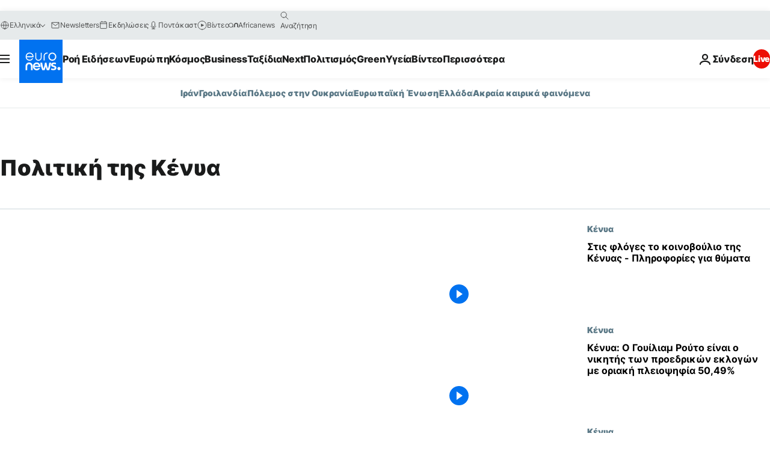

--- FILE ---
content_type: text/html; charset=UTF-8
request_url: https://gr.euronews.com/tag/kenya-politics
body_size: 33974
content:

<!DOCTYPE html>
<html lang="el">
<head>
  <meta charset="UTF-8">
      <title>Πολιτική της Κένυα | Euronews</title>
<meta name="description" content="&Pi;&omicron;&lambda;&iota;&tau;&iota;&kappa;ή &tau;&eta;&sigmaf; &Kappa;έ&nu;&upsilon;&alpha; | &Epsilon;&nu;&alpha;&sigmaf; &alpha;&lambda;&phi;&alpha;&beta;&eta;&tau;&iota;&kappa;ό&sigmaf; &kappa;&alpha;&tau;ά&lambda;&omicron;&gamma;&omicron;&sigmaf; ό&lambda;&omega;&nu; &tau;&omega;&nu; &delta;&iota;&epsilon;&theta;&nu;ώ&nu;, &omicron;&iota;&kappa;&omicron;&nu;&omicron;&mu;&iota;&kappa;ώ&nu;, &pi;&omicron;&lambda;&iota;&tau;&iota;&kappa;ώ&nu;, &epsilon;&pi;&iota;&sigma;&tau;&eta;&mu;&omicron;&nu;&iota;&kappa;ώ&nu; &kappa;&alpha;&iota; lifestyle ά&rho;&theta;&rho;&omega;&nu; &pi;&omicron;&upsilon; &delta;&eta;&mu;&omicron;&sigma;&iota;&epsilon;ύ&omicron;&nu;&tau;&alpha;&iota; &alpha;&pi;ό &tau;&omicron; euronews">
<meta name="keywords" content="Πολιτική της Κένυα">
<meta name="robots" content="max-snippet:-1, max-image-preview:large">
<meta name="news_keywords" content="Πολιτική της Κένυα">
<link rel="canonical" href="https://gr.euronews.com/tag/kenya-politics">
<link rel="alternate" hreflang="en" href="https://www.euronews.com/tag/kenya-politics">
<link rel="alternate" hreflang="fr" href="https://fr.euronews.com/tag/politique-kenya">
<link rel="alternate" hreflang="de" href="https://de.euronews.com/tag/kenianische-politik">
<link rel="alternate" hreflang="it" href="https://it.euronews.com/tag/politica-kenya">
<link rel="alternate" hreflang="es" href="https://es.euronews.com/tag/politica-kenia">
<link rel="alternate" hreflang="pt" href="https://pt.euronews.com/tag/politica-quenia">
<link rel="alternate" hreflang="ru" href="https://ru.euronews.com/tag/kenya-politics">
<link rel="alternate" hreflang="ar" href="https://arabic.euronews.com/tag/kenya-politics">
<link rel="alternate" hreflang="tr" href="https://tr.euronews.com/tag/kenya-politikasi">
<link rel="alternate" hreflang="fa" href="https://parsi.euronews.com/tag/kenya-politics">
<link rel="alternate" hreflang="el" href="https://gr.euronews.com/tag/kenya-politics">
<link rel="alternate" hreflang="hu" href="https://hu.euronews.com/tag/kenyai-politika">
<link rel="alternate" hreflang="x-default" href="https://www.euronews.com">
<meta property="og:locale" content="el-GR">
<meta property="og:url" content="https://gr.euronews.com/tag/kenya-politics">
<meta property="og:site_name" content="euronews">
<meta property="og:type" content="website">
<meta property="og:title" content="Πολιτική της Κένυα | Euronews">
<meta property="og:description" content="&Pi;&omicron;&lambda;&iota;&tau;&iota;&kappa;ή &tau;&eta;&sigmaf; &Kappa;έ&nu;&upsilon;&alpha; | &Epsilon;&nu;&alpha;&sigmaf; &alpha;&lambda;&phi;&alpha;&beta;&eta;&tau;&iota;&kappa;ό&sigmaf; &kappa;&alpha;&tau;ά&lambda;&omicron;&gamma;&omicron;&sigmaf; ό&lambda;&omega;&nu; &tau;&omega;&nu; &delta;&iota;&epsilon;&theta;&nu;ώ&nu;, &omicron;&iota;&kappa;&omicron;&nu;&omicron;&mu;&iota;&kappa;ώ&nu;, &pi;&omicron;&lambda;&iota;&tau;&iota;&kappa;ώ&nu;, &epsilon;&pi;&iota;&sigma;&tau;&eta;&mu;&omicron;&nu;&iota;&kappa;ώ&nu; &kappa;&alpha;&iota; lifestyle ά&rho;&theta;&rho;&omega;&nu; &pi;&omicron;&upsilon; &delta;&eta;&mu;&omicron;&sigma;&iota;&epsilon;ύ&omicron;&nu;&tau;&alpha;&iota; &alpha;&pi;ό &tau;&omicron; euronews">
<meta property="og:image" content="https://static.euronews.com/website/images/euronews-og-image-1200x675.png">
<meta property="og:image:width" content="1200">
<meta property="og:image:height" content="675">
<meta property="og:image:type" content="image/png">
<meta property="og:image:alt" content="&Pi;&omicron;&lambda;&iota;&tau;&iota;&kappa;ή &tau;&eta;&sigmaf; &Kappa;έ&nu;&upsilon;&alpha; | Euronews">
<meta property="og:locale:alternate" content="en-GB">
<meta property="og:locale:alternate" content="fr-FR">
<meta property="og:locale:alternate" content="de-DE">
<meta property="og:locale:alternate" content="it-IT">
<meta property="og:locale:alternate" content="es-ES">
<meta property="og:locale:alternate" content="pt-PT">
<meta property="og:locale:alternate" content="ru-RU">
<meta property="og:locale:alternate" content="ar-AE">
<meta property="og:locale:alternate" content="tr-TR">
<meta property="og:locale:alternate" content="fa-IR">
<meta property="og:locale:alternate" content="el-GR">
<meta property="og:locale:alternate" content="hu-HU">
<meta name="twitter:site" content="@euronews">
<meta name="twitter:title" content="Πολιτική της Κένυα | Euronews">
<meta name="twitter:description" content="&Pi;&omicron;&lambda;&iota;&tau;&iota;&kappa;ή &tau;&eta;&sigmaf; &Kappa;έ&nu;&upsilon;&alpha; | &Epsilon;&nu;&alpha;&sigmaf; &alpha;&lambda;&phi;&alpha;&beta;&eta;&tau;&iota;&kappa;ό&sigmaf; &kappa;&alpha;&tau;ά&lambda;&omicron;&gamma;&omicron;&sigmaf; ό&lambda;&omega;&nu; &tau;&omega;&nu; &delta;&iota;&epsilon;&theta;&nu;ώ&nu;, &omicron;&iota;&kappa;&omicron;&nu;&omicron;&mu;&iota;&kappa;ώ&nu;, &pi;&omicron;&lambda;&iota;&tau;&iota;&kappa;ώ&nu;, &epsilon;&pi;&iota;&sigma;&tau;&eta;&mu;&omicron;&nu;&iota;&kappa;ώ&nu; &kappa;&alpha;&iota; lifestyle ά&rho;&theta;&rho;&omega;&nu; &pi;&omicron;&upsilon; &delta;&eta;&mu;&omicron;&sigma;&iota;&epsilon;ύ&omicron;&nu;&tau;&alpha;&iota; &alpha;&pi;ό &tau;&omicron; euronews">
<meta name="twitter:card" content="summary_large_image">
<meta name="twitter:image" content="https://static.euronews.com/website/images/euronews-og-image-1200x675.png">
<meta name="twitter:image:alt" content="&Pi;&omicron;&lambda;&iota;&tau;&iota;&kappa;ή &tau;&eta;&sigmaf; &Kappa;έ&nu;&upsilon;&alpha; | Euronews">
<meta property="fb:pages" content="293664190752009" />

            <link rel="apple-touch-icon" href="/apple-touch-icon.png">
  <link rel="apple-touch-icon" href="/apple-touch-icon-precomposed.png">
  <link rel="apple-touch-icon" sizes="57x57" href="/apple-touch-icon-57x57.png">
  <link rel="apple-touch-icon" sizes="60x60" href="/apple-touch-icon-60x60.png">
  <link rel="apple-touch-icon" sizes="72x72" href="/apple-touch-icon-72x72.png">
  <link rel="apple-touch-icon" sizes="76x76" href="/apple-touch-icon-76x76.png">
  <link rel="apple-touch-icon" sizes="114x114" href="/apple-touch-icon-114x114.png">
  <link rel="apple-touch-icon" sizes="120x120" href="/apple-touch-icon-120x120.png">
  <link rel="apple-touch-icon" sizes="120x120" href="/apple-touch-icon-120x120-precomposed.png">
  <link rel="apple-touch-icon" sizes="144x144" href="/apple-touch-icon-144x144.png">
  <link rel="apple-touch-icon" sizes="152x152" href="/apple-touch-icon-152x152.png">
  <link rel="apple-touch-icon" sizes="152x152" href="/apple-touch-icon-152x152-precomposed.png">
  <link rel="apple-touch-icon" sizes="180x180" href="/apple-touch-icon-180x180.png">
  <link rel="android-icon" sizes="192x192" href="/android-icon-192x192.png">
  <link rel="icon" sizes="16x16" href="/favicon-16x16.png">
  <link rel="icon" sizes="32x32" href="/favicon-32x32.png">
  <link rel="icon" sizes="48x48" href="/favicon.ico">
  <link rel="icon" sizes="96x96" href="/favicon-96x96.png">
  <link rel="icon" sizes="160x160" href="/favicon-160x160.png">
  <link rel="icon" sizes="192x192" href="/favicon-192x192.png">

    <link rel="manifest" href="/manifest.json">
  <meta name="theme-color" content="#ffffff">

  <link rel="home" href="/" title="homepage">


          <script type="application/ld+json">{
    "@context": "https://schema.org/",
    "@type": "WebSite",
    "name": "Euronews.com",
    "url": "https://gr.euronews.com/",
    "potentialAction": {
        "@type": "SearchAction",
        "target": "https://gr.euronews.com/search?query={search_term_string}",
        "query-input": "required name=search_term_string"
    },
    "sameAs": [
        "https://www.facebook.com/gr.euronews",
        "https://twitter.com/euronewsgr",
        "https://flipboard.com/@euronews2018",
        "https://www.instagram.com/euronews_greek/",
        "https://www.linkedin.com/company/euronews"
    ]
}</script>
      
    <meta name="application-name" content="euronews.com">

            <meta name="viewport" content="width=device-width, minimum-scale=1, initial-scale=1">

  
                <meta name="dfp-data" content="{&quot;rootId&quot;:&quot;6458&quot;,&quot;adUnit&quot;:&quot;&quot;,&quot;keyValues&quot;:[],&quot;level1&quot;:&quot;euronews_new&quot;,&quot;lazyLoadingOffset&quot;:300,&quot;hasSwipe&quot;:false,&quot;disabledAdSlots&quot;:[]}">

            <meta name="adobe-analytics-data" content="{&quot;site&quot;:{&quot;platform&quot;:&quot;&quot;,&quot;language&quot;:&quot;el&quot;,&quot;primarylanguage&quot;:&quot;&quot;,&quot;secondarylanguage&quot;:&quot;&quot;,&quot;environment&quot;:&quot;prod&quot;,&quot;brand&quot;:&quot;euronews&quot;,&quot;servicetype&quot;:&quot;web&quot;,&quot;version&quot;:&quot;15.9.2&quot;},&quot;page&quot;:{&quot;pagename&quot;:&quot;euronews.multi.tags.multi.kenya-politics&quot;,&quot;pagehasad&quot;:&quot;&quot;,&quot;pagenumads&quot;:&quot;&quot;,&quot;sitesection&quot;:&quot;&quot;,&quot;sitesubsection1&quot;:&quot;&quot;,&quot;sitesubsection2&quot;:&quot;&quot;,&quot;pagetype&quot;:&quot;page&quot;,&quot;pageurl&quot;:&quot;gr.euronews.com\/tag\/kenya-politics&quot;,&quot;pagedownloadtime&quot;:&quot;&quot;,&quot;vertical&quot;:&quot;multi&quot;,&quot;theme&quot;:&quot;tags&quot;,&quot;program&quot;:&quot;multi&quot;,&quot;contenttype&quot;:&quot;txt&quot;,&quot;menustatus&quot;:&quot;&quot;,&quot;pagereload&quot;:&quot;&quot;,&quot;pagedisplaybreakpoint&quot;:&quot;&quot;,&quot;displaybreakingnewsbar&quot;:&quot;none&quot;,&quot;swipe&quot;:&quot;none&quot;,&quot;urlpath&quot;:&quot;gr.euronews.com\/tag\/kenya-politics&quot;},&quot;search&quot;:{&quot;keyword&quot;:&quot;&quot;,&quot;searchresult&quot;:&quot;&quot;},&quot;uv&quot;:{&quot;uvid&quot;:&quot;&quot;,&quot;logged&quot;:&quot;&quot;,&quot;isbot&quot;:&quot;&quot;},&quot;article&quot;:{&quot;eventid&quot;:&quot;none&quot;,&quot;storyid&quot;:&quot;none&quot;,&quot;updatedate&quot;:&quot;none&quot;,&quot;title&quot;:&quot;none&quot;,&quot;format&quot;:&quot;none&quot;,&quot;nbdayssincepublication&quot;:&quot;none&quot;,&quot;articlepromotedtobcs&quot;:&quot;&quot;,&quot;articlepromotedtohp&quot;:&quot;&quot;,&quot;technicaltags&quot;:&quot;none&quot;,&quot;contenttaxonomy&quot;:&quot;none&quot;,&quot;gallerynumber&quot;:&quot;none&quot;},&quot;login&quot;:{&quot;subscriptiontype&quot;:&quot;other&quot;,&quot;dailynl&quot;:&quot;none&quot;},&quot;video&quot;:{&quot;videoid&quot;:&quot;none&quot;,&quot;youtubevideoid&quot;:&quot;none&quot;,&quot;dailymotionvideoid&quot;:&quot;none&quot;,&quot;housenumbervidid&quot;:&quot;none&quot;,&quot;name&quot;:&quot;none&quot;,&quot;publicationdate&quot;:&quot;none&quot;,&quot;type&quot;:&quot;none&quot;,&quot;duration&quot;:&quot;none&quot;,&quot;isinplaylist&quot;:&quot;none&quot;,&quot;playlistname&quot;:&quot;none&quot;,&quot;haspreview&quot;:&quot;none&quot;,&quot;viewmode&quot;:&quot;none&quot;,&quot;playername&quot;:&quot;none&quot;,&quot;playlistnumitems&quot;:&quot;none&quot;,&quot;playlistposition&quot;:&quot;none&quot;,&quot;soundstatus&quot;:&quot;none&quot;},&quot;component&quot;:{&quot;name&quot;:&quot;&quot;,&quot;type&quot;:&quot;&quot;,&quot;action&quot;:&quot;&quot;,&quot;pagename&quot;:&quot;&quot;,&quot;actiondetail&quot;:&quot;&quot;},&quot;newsletter&quot;:{&quot;name&quot;:&quot;&quot;,&quot;location&quot;:&quot;&quot;},&quot;cm&quot;:{&quot;ssf&quot;:&quot;1&quot;},&quot;thirdPartiesDisabled&quot;:[],&quot;sendDate&quot;:null}">
  
    <meta name="app-contexts" content="[&quot;main&quot;]" >

          <link rel="preload" as="style" href="/build/e09c9fcfcc074bccb6b0-reduce-cls.css">
    <link rel="preload" as="style" href="/build/60f2680ec86092ed27b8-common.css">
    <link rel="preload" as="style" href="/build/2704ee1d94cf0ae161ea-trumps.css">
    <link rel="preload" as="style" href="/build/1e29222cf9b97f50ec61-header.css">
              <link rel="preload" as="script" href="https://securepubads.g.doubleclick.net/tag/js/gpt.js" />
      

  <link rel="preload" as="style" href="/build/e2475b434d85263363d3-blocks.css">

            <style>
    #accessibility-bar,#c-burger-button-checkbox,#c-language-switcher-list-open,.c-breaking-news,.c-language-switcher__list,.c-search-form__loader, .o-site-hr__second-level__dropdown,.o-site-hr__second-level__dropdown-mask,.o-site-hr__sidebar,.o-site-hr__sidebar-mask{display:none}
    .c-bar-now .c-tags-list,.c-bar-now__container,.c-navigation-bar,.c-navigation-bar__wrappable-list,.c-search-form.c-search-engine,.o-site-hr__first-level__container,.o-site-hr__second-level__container,.o-site-hr__second-level__links,.o-site-hr__second-level__burger-logo,.c-burger-button{display:flex}

    @supports (content-visibility: hidden) {
      .o-site-hr__second-level__dropdown,.o-site-hr__sidebar {
        display: flex;
        content-visibility: hidden;
      }
    }
  </style>

    <link rel="stylesheet" href="/build/e09c9fcfcc074bccb6b0-reduce-cls.css">
    <link rel="stylesheet" href="/build/60f2680ec86092ed27b8-common.css">
    <link rel="stylesheet" href="/build/2704ee1d94cf0ae161ea-trumps.css">
    <link rel="stylesheet" href="/build/1e29222cf9b97f50ec61-header.css">
    <link rel="stylesheet" href="/build/509b54a72fb69fe05136-didomi.css">

  
    
    <link rel="stylesheet" href="/build/e2475b434d85263363d3-blocks.css">

        <style>@font-face{font-family: "Arial size-adjust";font-style: normal;font-weight: 400;font-display: swap;src: local("Arial");size-adjust: 102.5%;}body{font-family: 'Arial size-adjust', Arial, sans-serif;}</style>

    
          <link rel="stylesheet" href="/build/0a99ec3795784c5a8509-fonts.css" media="print" onload="this.media=&#039;all&#039;">
          
          <link rel="stylesheet" href="/build/2a20294bac8bad113d71-font_greek.css" media="print" onload="this.media=&#039;all&#039;">
  
  
              <link rel="preconnect" href="https://static.euronews.com">
      <link rel="preconnect" href="https://api.privacy-center.org">
      <link rel="preconnect" href="https://sdk.privacy-center.org">
      <link rel="preconnect" href="https://www.googletagservices.com">
      <link rel="preconnect" href="https://pagead2.googlesyndication.com">
              <link rel="dns-prefetch" href="//scripts.opti-digital.com">
                  <link rel="dns-prefetch" href="https://connect.facebook.net">
                  <link rel="dns-prefetch" href="https://ping.chartbeat.net">
        <link rel="dns-prefetch" href="https://static.chartbeat.com">
        
    <script>
  window.euronewsEnvs = JSON.parse('{"PUBLIC_GIGYA_API_KEY":"4_G3z5aGNUymdcrkV9z9qOAg","PUBLIC_INSIDER_PARTNER_NAME":"euronewsfr","PUBLIC_INSIDER_PARTNER_ID":"10008155","PUBLIC_APP_ENV":"prod","PUBLIC_URLS_BASE":"euronews.com"}');
</script>


  <script> performance.mark('enw-first-script'); </script>
                <script id="euronews-initial-server-data">
                              window.getInitialServerData = () => ({"context":{"website":"euronews","pageType":"articlelisttag","servicetype":"web","features":["euronewsUUIDManager","userNavigationActivity","didomi","googleGpt","advertisingOptiDigital","wallpaper","DVTargetingSignalsManager","bombora","insider","scrollRestore","adobe"],"featureFlipping":{"fast":{"adobe":{"languages":{"en":true,"fr":true,"de":true,"it":true,"es":true,"pt":true,"tr":true,"pl":true,"ru":true,"ar":true,"fa":true,"el":true,"hu":true},"thirdpart":true,"description":"Analytics tracking"},"adobeAudienceManager":{"languages":{"en":true,"fr":true,"de":true,"it":true,"es":true,"pt":true,"tr":true,"pl":true,"ru":true,"ar":true,"fa":true,"el":true,"hu":true},"thirdpart":true,"description":"_"},"adsAutorefresh":{"languages":{"en":false,"ar":false,"de":false,"el":false,"es":false,"fa":false,"fr":false,"hu":false,"it":false,"pt":false,"ru":false,"tr":false,"pl":false},"thirdpart":false,"description":"Permet un autorefresh auto des pubs toutes les X secondes"},"adsLazyloading":{"languages":{"en":true,"fr":true,"de":true,"it":true,"es":true,"pt":true,"tr":true,"pl":true,"ru":true,"ar":true,"fa":true,"el":true,"hu":true},"thirdpart":false,"description":"Permet d\u2019afficher les pubs au fur \u00e0 mesure du scroll d\u2019un utilisateur sur nos pages, ce qui permet d\u2019acc\u00e9l\u00e9rer le chargement du haut de page"},"advertising":{"languages":{"en":false,"fr":false,"de":false,"it":false,"es":false,"pt":false,"tr":false,"pl":false,"ru":false,"ar":false,"fa":false,"el":false,"hu":false},"thirdpart":false,"description":"to enable new advertising core (while double run, we use old advertising when this key is off)"},"advertisingOptiDigital":{"languages":{"en":true,"fr":true,"de":true,"it":true,"es":true,"pt":true,"tr":true,"pl":true,"ru":true,"ar":true,"fa":true,"el":true,"hu":true},"thirdpart":true,"description":"New Advertising management with OptiDigital"},"advertisingSingleRequestMode":{"languages":{"en":false,"ar":false,"de":false,"el":false,"es":false,"fa":false,"fr":false,"hu":false,"it":false,"pt":false,"ru":false,"tr":false,"pl":false},"thirdpart":false,"description":"WARNING: WHEN TURNED ON IT MAKES AD REQUEST COUNT EXPLODE AND LEADS TO TERRIBLE IMPRESSION\/REQUEST RATIO\nenable singleRequest mode for new advertising implementation (will do multirequest if disabled)"},"analytics":{"languages":{"en":true,"fr":true,"de":true,"it":true,"es":true,"pt":true,"tr":true,"pl":true,"ru":true,"ar":true,"fa":true,"el":true,"hu":true},"thirdpart":false,"description":"_"},"autorefresh":{"languages":{"en":true,"fr":true,"de":true,"it":true,"es":true,"pt":true,"tr":true,"pl":true,"ru":true,"ar":true,"fa":true,"el":true,"hu":true},"thirdpart":false,"description":"_"},"bcovery":{"languages":{"en":false,"ar":false,"de":false,"el":false,"es":false,"fa":false,"fr":false,"hu":false,"it":false,"pt":false,"ru":false,"tr":false,"pl":false},"thirdpart":true,"description":"_"},"bombora":{"languages":{"en":true,"fr":true,"de":true,"it":true,"es":true,"pt":true,"tr":true,"pl":true,"ru":true,"ar":true,"fa":false,"el":true,"hu":true},"thirdpart":true,"description":"_"},"bomboraStandardTag":{"languages":{"en":true,"fr":true,"de":true,"it":true,"es":true,"pt":true,"tr":true,"pl":true,"ru":true,"ar":true,"fa":false,"el":true,"hu":true},"thirdpart":true,"description":"_"},"breakingNewsBanner":{"languages":{"en":true,"fr":true,"de":true,"it":true,"es":true,"pt":true,"tr":true,"pl":true,"ru":true,"ar":true,"fa":true,"el":true,"hu":true},"thirdpart":false,"description":"_"},"caption":{"languages":{"en":true,"fr":true,"de":true,"it":true,"es":true,"pt":true,"tr":true,"pl":true,"ru":true,"ar":true,"fa":true,"el":true,"hu":true},"thirdpart":false,"description":"_"},"chartbeat":{"languages":{"en":true,"fr":true,"de":true,"it":true,"es":true,"pt":true,"tr":true,"pl":true,"ru":true,"ar":true,"fa":true,"el":true,"hu":true},"thirdpart":true,"description":"chartbeat.js is the Javascript code for the standard web tracking"},"chartbeat_mab":{"languages":{"en":true,"fr":true,"de":true,"it":true,"es":true,"pt":true,"tr":true,"pl":true,"ru":true,"ar":true,"fa":true,"el":true,"hu":true},"thirdpart":true,"description":"chartbeat_mab.js is the library for Chartbeat's headline testing functionality"},"connatix":{"languages":{"en":true,"fr":true,"de":true,"it":true,"es":true,"pt":true,"tr":true,"pl":true,"ru":true,"ar":true,"fa":true,"el":true,"hu":true},"thirdpart":true,"description":"_"},"connatixSticky":{"languages":{"en":false,"fr":false,"de":false,"it":false,"es":false,"pt":false,"tr":false,"pl":false,"ru":false,"ar":false,"fa":false,"el":false,"hu":false},"thirdpart":false,"description":"_"},"consentTemplates":{"languages":{"en":false,"fr":false,"de":false,"it":false,"es":false,"pt":false,"tr":false,"pl":false,"ru":false,"ar":false,"fa":false,"el":false,"hu":false},"thirdpart":false,"description":"consent notices (Didomi, ...)"},"dailymotion":{"languages":{"en":true,"fr":true,"de":true,"it":true,"es":true,"pt":true,"tr":true,"pl":true,"ru":false,"ar":true,"fa":false,"el":true,"hu":true},"thirdpart":false,"description":"_"},"datalayerManager":{"languages":{"en":false,"ar":false,"de":false,"el":false,"es":false,"fa":false,"fr":false,"hu":false,"it":false,"pt":false,"ru":false,"tr":false,"pl":false},"thirdpart":false,"description":"_"},"didomi":{"languages":{"en":true,"fr":true,"de":true,"it":true,"es":true,"pt":true,"tr":true,"pl":true,"ru":true,"ar":true,"fa":true,"el":true,"hu":true},"thirdpart":true,"description":null},"doubleVerify":{"languages":{"en":true,"fr":true,"de":true,"it":true,"es":true,"pt":true,"tr":true,"pl":true,"ru":true,"ar":true,"fa":true,"el":true,"hu":true},"thirdpart":true,"description":"_"},"durationMedia":{"languages":{"en":true,"fr":true,"de":true,"it":true,"es":true,"pt":true,"tr":true,"pl":true,"ru":true,"ar":true,"fa":true,"el":true,"hu":true},"thirdpart":true,"description":"_"},"DVTargetingSignalsManager":{"languages":{"en":true,"fr":true,"de":true,"it":true,"es":true,"pt":true,"tr":true,"pl":true,"ru":true,"ar":true,"fa":true,"el":true,"hu":true},"thirdpart":false,"description":"This feature aims to manage DV Targeting Signals.\r\nFor example: retrieving Targeting Signals, updating the advertising Datalayer, and storing DV Contextual Signals to the database."},"euronewsUUIDManager":{"languages":{"en":true,"fr":true,"de":true,"it":true,"es":true,"pt":true,"tr":true,"pl":true,"ru":true,"ar":true,"fa":true,"el":true,"hu":true},"thirdpart":false,"description":"This feature ensures each client has a persistent UUID by retrieving it from IndexedDB or cookies, or generating and storing one if it doesn\u2019t exist. The UUID is used by other features and services for consistent client identification."},"facebook":{"languages":{"en":true,"fr":true,"de":true,"it":true,"es":true,"pt":true,"tr":true,"pl":true,"ru":true,"ar":true,"fa":true,"el":true,"hu":true},"thirdpart":true,"description":null},"football":{"languages":{"en":true,"fr":true,"de":true,"it":true,"es":true,"pt":true,"tr":true,"pl":false,"ru":true,"ar":true,"fa":true,"el":true,"hu":true},"thirdpart":false,"description":"This FF is made to manage FootballLeagueDataHandler service"},"footballLeagueResults":{"languages":{"en":true,"ar":true,"de":true,"el":true,"es":true,"fa":true,"fr":true,"hu":true,"it":true,"pt":true,"ru":true,"tr":true,"pl":false},"thirdpart":false,"description":"This is for the service that manage the display\/management of the widget of football league results that we can find on the home page and other footblall pages"},"gallery":{"languages":{"en":true,"fr":true,"de":true,"it":true,"es":true,"pt":true,"tr":true,"pl":true,"ru":true,"ar":true,"fa":true,"el":true,"hu":true},"thirdpart":false,"description":"Widget Gallery"},"geoBlocking":{"languages":{"en":true,"ar":true,"de":true,"el":true,"es":true,"fa":true,"fr":true,"hu":true,"it":true,"pt":true,"ru":true,"tr":true,"pl":true},"thirdpart":false,"description":"_"},"geoedge":{"languages":{"en":true,"fr":true,"de":true,"it":true,"es":true,"pt":true,"tr":true,"pl":true,"ru":true,"ar":true,"fa":true,"el":true,"hu":true},"thirdpart":true,"description":"_"},"gigya":{"languages":{"en":true,"fr":true,"de":true,"it":true,"es":true,"pt":true,"tr":true,"pl":true,"ru":true,"ar":true,"fa":true,"el":true,"hu":true},"thirdpart":false,"description":"Login Euronews via SAP\/GIGYA"},"global_footer":{"languages":{"en":true,"fr":true,"de":true,"it":true,"es":true,"pt":true,"tr":true,"pl":true,"ru":true,"ar":true,"fa":true,"el":true,"hu":true},"thirdpart":true,"description":null},"googleGpt":{"languages":{"en":true,"fr":true,"de":true,"it":true,"es":true,"pt":true,"tr":true,"pl":true,"ru":true,"ar":true,"fa":true,"el":true,"hu":true},"thirdpart":true,"description":"GPT is mandatory for all the advertisement stack"},"google_analytics":{"languages":{"en":false,"ar":false,"de":false,"el":false,"es":false,"fa":false,"fr":false,"hu":false,"it":false,"pt":false,"ru":false,"tr":false,"pl":false},"thirdpart":true,"description":"_"},"google_gtm":{"languages":{"en":true,"fr":true,"de":true,"it":true,"es":true,"pt":true,"tr":true,"pl":true,"ru":true,"ar":true,"fa":true,"el":true,"hu":true},"thirdpart":true,"description":null},"grafanaFaro":{"languages":{"en":false,"fr":false,"de":false,"it":false,"es":false,"pt":false,"tr":false,"pl":false,"ru":false,"ar":false,"fa":false,"el":false,"hu":false},"thirdpart":false,"description":"_"},"gtag":{"languages":{"en":true,"fr":true,"de":true,"it":true,"es":true,"pt":true,"tr":true,"pl":true,"ru":true,"ar":true,"fa":true,"el":true,"hu":true},"thirdpart":true,"description":"_"},"header_redesign":{"languages":{"en":true,"fr":true,"de":true,"it":true,"es":true,"pt":true,"tr":true,"pl":true,"ru":true,"ar":true,"fa":true,"el":true,"hu":true},"thirdpart":false,"description":"FF qui active l'affichage du Header Redesign"},"home_new_design":{"languages":{"en":false,"fr":false,"de":false,"it":false,"es":false,"pt":false,"tr":false,"pl":false,"ru":false,"ar":false,"fa":false,"el":false,"hu":false},"thirdpart":false,"description":"Home New Design 2025"},"https":{"languages":{"en":true,"fr":true,"de":true,"it":true,"es":true,"pt":true,"tr":true,"pl":true,"ru":true,"ar":true,"fa":true,"el":true,"hu":true},"thirdpart":false,"description":null},"iaDisclaimerReporting":{"languages":{"en":true,"fr":true,"de":true,"it":true,"es":true,"pt":true,"tr":true,"pl":true,"ru":true,"ar":true,"fa":true,"el":true,"hu":true},"thirdpart":false,"description":"Display the IA Disclaimer"},"insider":{"languages":{"en":true,"fr":true,"de":true,"it":true,"es":true,"pt":true,"tr":true,"pl":true,"ru":true,"ar":true,"fa":true,"el":true,"hu":true},"thirdpart":true,"description":"_"},"jobbio":{"languages":{"en":false,"fr":false,"de":false,"it":false,"es":false,"pt":false,"tr":false,"pl":false,"ru":false,"ar":false,"fa":false,"el":false,"hu":false},"thirdpart":true,"description":"_"},"justIn":{"languages":{"en":true,"fr":true,"de":true,"it":true,"es":true,"pt":true,"tr":true,"pl":true,"ru":true,"ar":true,"fa":true,"el":true,"hu":true},"thirdpart":false,"description":"_"},"justInTimeline":{"languages":{"en":true,"fr":true,"de":true,"it":true,"es":true,"pt":true,"tr":true,"pl":true,"ru":true,"ar":true,"fa":true,"el":true,"hu":true},"thirdpart":false,"description":"Justin template new design 2025"},"lazyblock":{"languages":{"en":false,"ar":false,"de":false,"el":false,"es":false,"fa":false,"fr":false,"hu":true,"it":false,"pt":false,"ru":false,"tr":true,"pl":false},"thirdpart":false},"lazyload":{"languages":{"en":true,"fr":true,"de":true,"it":true,"es":true,"pt":true,"tr":true,"pl":true,"ru":true,"ar":true,"fa":true,"el":true,"hu":true},"thirdpart":false,"description":"_"},"leaderboardUnderHeader":{"languages":{"en":true,"ar":true,"de":false,"el":false,"es":false,"fa":true,"fr":false,"hu":false,"it":false,"pt":false,"ru":false,"tr":false,"pl":false},"thirdpart":false,"description":"main leaderboard under header instead of above on article page"},"linkObfuscator":{"languages":{"en":true,"fr":true,"de":true,"it":true,"es":true,"pt":true,"tr":true,"pl":true,"ru":true,"ar":true,"fa":true,"el":true,"hu":true},"thirdpart":false,"description":"This feature aims to obfuscate all links for which the obfuscation is implemented in the Twig template."},"liveramp":{"languages":{"en":true,"fr":true,"de":true,"it":true,"es":true,"pt":true,"tr":true,"pl":true,"ru":true,"ar":true,"fa":true,"el":true,"hu":true},"thirdpart":true,"description":"https:\/\/liveramp.com\/"},"login":{"languages":{"en":true,"fr":true,"de":true,"it":true,"es":true,"pt":true,"tr":true,"pl":true,"ru":true,"ar":true,"fa":true,"el":true,"hu":true},"thirdpart":false,"description":"Allow login for Gigya"},"loginWall":{"languages":{"en":false,"fr":true,"de":false,"it":false,"es":true,"pt":false,"tr":false,"pl":false,"ru":false,"ar":false,"fa":false,"el":false,"hu":false},"thirdpart":false,"description":"_"},"longerCacheStrategy":{"languages":{"en":true,"fr":true,"de":true,"it":true,"es":true,"pt":true,"tr":true,"pl":true,"ru":true,"ar":true,"fa":true,"el":true,"hu":true},"thirdpart":false,"description":"Enable longer cache on various pages (see EW-5784)"},"nativo":{"languages":{"en":true,"fr":true,"de":true,"it":true,"es":true,"pt":true,"tr":true,"pl":true,"ru":true,"ar":true,"fa":true,"el":true,"hu":true},"thirdpart":false,"description":"_"},"new_liveblogging":{"languages":{"en":true,"fr":true,"de":true,"it":true,"es":true,"pt":true,"tr":true,"pl":true,"ru":true,"ar":true,"fa":true,"el":true,"hu":true},"thirdpart":false,"description":"Activate new Arena liveblogging feature (with TypeScript service)"},"nonli":{"languages":{"en":true,"fr":true,"de":true,"it":true,"es":true,"pt":true,"tr":true,"pl":true,"ru":true,"ar":true,"fa":true,"el":true,"hu":true},"thirdpart":true,"description":"This TP replace echobox to publish automatically our articles on social networks"},"outbrain":{"languages":{"en":true,"fr":true,"de":true,"it":true,"es":true,"pt":true,"tr":true,"pl":true,"ru":true,"ar":true,"fa":true,"el":true,"hu":true},"thirdpart":true,"description":"_"},"outbrain_lazyloading":{"languages":{"en":true,"fr":true,"de":true,"it":true,"es":true,"pt":true,"tr":true,"pl":true,"ru":true,"ar":true,"fa":true,"el":true,"hu":true},"thirdpart":true,"description":"_"},"ownpage":{"languages":{"en":true,"ar":true,"de":true,"el":true,"es":true,"fa":true,"fr":true,"hu":true,"it":true,"pt":true,"ru":true,"tr":true,"pl":false},"thirdpart":true,"description":"newsletter"},"pfp-ima":{"languages":{"en":false,"ar":false,"de":false,"el":false,"es":false,"fa":false,"fr":false,"hu":false,"it":false,"pt":false,"ru":false,"tr":false,"pl":false},"thirdpart":false,"description":"_"},"pfpLive":{"languages":{"en":true,"fr":true,"de":true,"it":true,"es":true,"pt":true,"tr":true,"pl":true,"ru":true,"ar":true,"fa":false,"el":true,"hu":true},"thirdpart":false,"description":"_"},"pfpVOD":{"languages":{"en":true,"fr":true,"de":true,"it":true,"es":true,"pt":true,"tr":true,"pl":true,"ru":false,"ar":true,"fa":false,"el":true,"hu":true},"thirdpart":false,"description":"_"},"player_lazyload_click":{"languages":{"en":true,"fr":true,"de":true,"it":true,"es":true,"pt":true,"tr":true,"pl":true,"ru":true,"ar":true,"fa":true,"el":true,"hu":true},"thirdpart":false,"description":null},"scribblelive":{"languages":{"en":true,"ar":true,"de":true,"el":true,"es":true,"fa":true,"fr":true,"hu":true,"it":true,"pt":true,"ru":true,"tr":true,"pl":false},"thirdpart":true},"scrollRestore":{"languages":{"en":true,"fr":true,"de":true,"it":true,"es":true,"pt":true,"tr":true,"pl":true,"ru":true,"ar":true,"fa":true,"el":true,"hu":true},"thirdpart":false,"description":"This feature sets the browser's scrollRestoration property to 'manual', ensuring the scroll position resets to the top of the page upon refresh"},"search":{"languages":{"en":true,"fr":true,"de":true,"it":true,"es":true,"pt":true,"tr":true,"pl":true,"ru":true,"ar":true,"fa":true,"el":true,"hu":true},"thirdpart":false,"description":"_"},"sentry":{"languages":{"en":true,"fr":true,"de":true,"it":true,"es":true,"pt":true,"tr":true,"pl":true,"ru":true,"ar":true,"fa":true,"el":true,"hu":true},"thirdpart":true,"description":"APM - Technical TP"},"socialManager":{"languages":{"en":true,"fr":true,"de":true,"it":true,"es":true,"pt":true,"tr":true,"pl":true,"ru":true,"ar":true,"fa":true,"el":true,"hu":true},"thirdpart":false,"description":"Social manager TS service for social network popup management"},"StickyFloor":{"languages":{"en":true,"fr":true,"de":true,"it":true,"es":true,"pt":true,"tr":true,"pl":true,"ru":true,"ar":true,"fa":true,"el":true,"hu":true},"thirdpart":false,"description":null},"streamAMP":{"languages":{"en":false,"ar":false,"de":false,"el":false,"es":false,"fa":false,"fr":false,"hu":false,"it":false,"pt":false,"ru":false,"tr":false,"pl":false},"thirdpart":true},"style_css_site_header":{"languages":{"en":false,"ar":false,"de":false,"el":false,"es":false,"fa":false,"fr":false,"hu":false,"it":false,"pt":false,"ru":false,"tr":false,"pl":false},"thirdpart":false,"description":"Ex\u00e9cuter le CSS du Site Header dans directement dans <style> dans <head>, et en premier, ind\u00e9pendamment des autres fichiers CSS."},"survey_popup":{"languages":{"en":false,"fr":false,"de":false,"it":false,"es":false,"pt":false,"tr":false,"pl":false,"ru":false,"ar":false,"fa":false,"el":false,"hu":false},"thirdpart":false,"description":null},"swiper":{"languages":{"en":true,"fr":true,"de":true,"it":true,"es":true,"pt":true,"tr":true,"pl":true,"ru":true,"ar":true,"fa":true,"el":true,"hu":true},"thirdpart":false,"description":"_"},"swipe_article":{"languages":{"en":true,"fr":true,"de":true,"it":true,"es":true,"pt":true,"tr":true,"pl":true,"ru":true,"ar":true,"fa":true,"el":true,"hu":true},"thirdpart":false,"description":"_"},"teads":{"languages":{"en":true,"fr":true,"de":true,"it":true,"es":true,"pt":true,"tr":true,"pl":true,"ru":true,"ar":true,"fa":true,"el":true,"hu":true},"thirdpart":true,"description":"Renomm\u00e9e depuis \"teadsCookielessTag\" pour le nouveau script advertising."},"teadsCookielessTag":{"languages":{"en":true,"fr":true,"de":true,"it":true,"es":true,"pt":true,"tr":true,"pl":true,"ru":true,"ar":true,"fa":true,"el":true,"hu":true},"thirdpart":true,"description":"Ancienne cl\u00e9, utilis\u00e9e avec l'ancien script advertising, remplac\u00e9e par \"teads\"."},"telemetry-php":{"languages":{"en":false,"fr":false,"de":false,"it":false,"es":false,"pt":false,"tr":false,"pl":false,"ru":false,"ar":false,"fa":false,"el":false,"hu":false},"thirdpart":false,"description":"D\u00e9sactive l'Open Telemetry -> Grafana\r\nSur le site cot\u00e9 FRONT\/PHP"},"telemetry-ts":{"languages":{"en":false,"fr":false,"de":false,"it":false,"es":false,"pt":false,"tr":false,"pl":false,"ru":false,"ar":false,"fa":false,"el":false,"hu":false},"thirdpart":false,"description":"Grafana openTelemetry for Front TS"},"textToSpeech":{"languages":{"en":true,"fr":true,"de":true,"it":true,"es":true,"pt":true,"tr":true,"pl":true,"ru":true,"ar":true,"fa":true,"el":true,"hu":true},"thirdpart":true,"description":"Solution de synthese vocale convertissant le texte en audio."},"tmpTestNewImageServer":{"languages":{"en":true,"fr":true,"de":true,"it":true,"es":true,"pt":true,"tr":true,"pl":true,"ru":true,"ar":true,"fa":true,"el":true,"hu":true},"thirdpart":false,"description":"this must be temporary! rewrite static.euronews.com article image to images.euronews.com"},"twitter":{"languages":{"en":true,"fr":true,"de":true,"it":true,"es":true,"pt":true,"tr":true,"pl":true,"ru":true,"ar":true,"fa":true,"el":true,"hu":true},"thirdpart":true,"description":"_"},"userNavigationActivity":{"languages":{"en":true,"fr":true,"de":true,"it":true,"es":true,"pt":true,"tr":true,"pl":true,"ru":true,"ar":true,"fa":true,"el":true,"hu":true},"thirdpart":false,"description":"Service that stores user last visited page and last language"},"video":{"languages":{"en":true,"fr":true,"de":true,"it":true,"es":true,"pt":true,"tr":true,"pl":true,"ru":true,"ar":true,"fa":true,"el":true,"hu":true},"thirdpart":false,"description":"Video Player for article pages"},"vuukle":{"languages":{"en":true,"fr":true,"de":true,"it":true,"es":true,"pt":true,"tr":true,"pl":false,"ru":true,"ar":true,"fa":true,"el":true,"hu":true},"thirdpart":true,"description":"_"},"wallpaper":{"languages":{"en":true,"fr":true,"de":true,"it":true,"es":true,"pt":true,"tr":true,"pl":true,"ru":true,"ar":true,"fa":true,"el":true,"hu":true},"thirdpart":false,"description":"_"},"weatherCarousel":{"languages":{"en":true,"fr":true,"de":true,"it":true,"es":true,"pt":true,"tr":true,"pl":true,"ru":true,"ar":true,"fa":true,"el":true,"hu":true},"thirdpart":false,"description":"Service for the carousel on the weather town page"},"weatherSearch":{"languages":{"en":true,"fr":true,"de":true,"it":true,"es":true,"pt":true,"tr":true,"pl":true,"ru":true,"ar":true,"fa":true,"el":true,"hu":true},"thirdpart":false,"description":"_"},"widgets":{"languages":{"en":true,"fr":true,"de":true,"it":true,"es":true,"pt":true,"tr":true,"pl":true,"ru":true,"ar":true,"fa":true,"el":true,"hu":true},"thirdpart":false,"description":"This is for Typescript widget service"},"yieldbird":{"languages":{"en":true,"fr":true,"de":true,"it":true,"es":true,"pt":true,"tr":true,"pl":true,"ru":true,"ar":true,"fa":true,"el":true,"hu":true},"thirdpart":true,"description":"_"},"automatad":{"languages":{"en":true,"ar":true,"de":true,"el":true,"es":true,"fa":true,"fr":true,"hu":true,"it":true,"pt":true,"ru":true,"tr":true,"pl":true},"thirdpart":true,"description":"_"},"DurationMedia":{"languages":{"en":true,"fr":true,"de":true,"it":true,"es":true,"pt":true,"tr":true,"pl":true,"ru":true,"ar":true,"fa":true,"el":true,"hu":true},"thirdpart":true,"description":"_"},"linkedinNext":{"languages":{"en":true,"ar":false,"de":false,"el":false,"es":false,"fa":false,"fr":false,"hu":false,"it":false,"pt":false,"ru":false,"tr":false,"pl":false},"thirdpart":true},"mailmunch":{"languages":{"en":true,"ar":true,"de":true,"el":true,"es":true,"fa":true,"fr":true,"hu":true,"it":true,"pt":true,"ru":true,"tr":true,"pl":false},"thirdpart":true},"popup_message_all_website":{"languages":{"en":false,"ar":false,"de":false,"el":false,"es":false,"fa":false,"fr":false,"hu":false,"it":false,"pt":false,"ru":false,"tr":false,"pl":false},"thirdpart":false},"popup_message_live":{"languages":{"en":false,"ar":false,"de":false,"el":false,"es":false,"fa":false,"fr":false,"hu":false,"it":false,"pt":false,"ru":false,"tr":false,"pl":false},"thirdpart":false},"video_autoplay":{"languages":{"en":true,"fr":true,"de":true,"it":true,"es":true,"pt":true,"tr":true,"pl":true,"ru":true,"ar":true,"fa":true,"el":true,"hu":true},"thirdpart":false,"description":null}},"slow":{"adobe":{"languages":{"en":true,"fr":true,"de":true,"it":true,"es":true,"pt":true,"tr":true,"pl":true,"ru":true,"ar":true,"fa":true,"el":true,"hu":true},"thirdpart":true,"description":"Analytics tracking"},"adobeAudienceManager":{"languages":{"en":true,"fr":true,"de":true,"it":true,"es":true,"pt":true,"tr":true,"pl":true,"ru":true,"ar":true,"fa":true,"el":true,"hu":true},"thirdpart":true,"description":"_"},"adsAutorefresh":{"languages":{"en":false,"ar":false,"de":false,"el":false,"es":false,"fa":false,"fr":false,"hu":false,"it":false,"pt":false,"ru":false,"tr":false,"pl":false},"thirdpart":false,"description":"Permet un autorefresh auto des pubs toutes les X secondes"},"adsLazyloading":{"languages":{"en":true,"fr":true,"de":true,"it":true,"es":true,"pt":true,"tr":true,"pl":true,"ru":true,"ar":true,"fa":true,"el":true,"hu":true},"thirdpart":false,"description":"Permet d\u2019afficher les pubs au fur \u00e0 mesure du scroll d\u2019un utilisateur sur nos pages, ce qui permet d\u2019acc\u00e9l\u00e9rer le chargement du haut de page"},"advertising":{"languages":{"en":false,"fr":false,"de":false,"it":false,"es":false,"pt":false,"tr":false,"pl":false,"ru":false,"ar":false,"fa":false,"el":false,"hu":false},"thirdpart":false,"description":"to enable new advertising core (while double run, we use old advertising when this key is off)"},"advertisingOptiDigital":{"languages":{"en":true,"fr":true,"de":true,"it":true,"es":true,"pt":true,"tr":true,"pl":true,"ru":true,"ar":true,"fa":true,"el":true,"hu":true},"thirdpart":true,"description":"New Advertising management with OptiDigital"},"advertisingSingleRequestMode":{"languages":{"en":false,"ar":false,"de":false,"el":false,"es":false,"fa":false,"fr":false,"hu":false,"it":false,"pt":false,"ru":false,"tr":false,"pl":false},"thirdpart":false,"description":"WARNING: WHEN TURNED ON IT MAKES AD REQUEST COUNT EXPLODE AND LEADS TO TERRIBLE IMPRESSION\/REQUEST RATIO\nenable singleRequest mode for new advertising implementation (will do multirequest if disabled)"},"analytics":{"languages":{"en":true,"fr":true,"de":true,"it":true,"es":true,"pt":true,"tr":true,"pl":true,"ru":true,"ar":true,"fa":true,"el":true,"hu":true},"thirdpart":false,"description":"_"},"autorefresh":{"languages":{"en":true,"fr":true,"de":true,"it":true,"es":true,"pt":true,"tr":true,"pl":true,"ru":true,"ar":true,"fa":true,"el":true,"hu":true},"thirdpart":false,"description":"_"},"bcovery":{"languages":{"en":false,"ar":false,"de":false,"el":false,"es":false,"fa":false,"fr":false,"hu":false,"it":false,"pt":false,"ru":false,"tr":false,"pl":false},"thirdpart":true,"description":"_"},"bombora":{"languages":{"en":true,"fr":true,"de":true,"it":true,"es":true,"pt":true,"tr":true,"pl":true,"ru":true,"ar":true,"fa":false,"el":true,"hu":true},"thirdpart":true,"description":"_"},"bomboraStandardTag":{"languages":{"en":true,"fr":true,"de":true,"it":true,"es":true,"pt":true,"tr":true,"pl":true,"ru":true,"ar":true,"fa":false,"el":true,"hu":true},"thirdpart":true,"description":"_"},"breakingNewsBanner":{"languages":{"en":true,"fr":true,"de":true,"it":true,"es":true,"pt":true,"tr":true,"pl":true,"ru":true,"ar":true,"fa":true,"el":true,"hu":true},"thirdpart":false,"description":"_"},"caption":{"languages":{"en":true,"fr":true,"de":true,"it":true,"es":true,"pt":true,"tr":true,"pl":true,"ru":true,"ar":true,"fa":true,"el":true,"hu":true},"thirdpart":false,"description":"_"},"chartbeat":{"languages":{"en":true,"fr":true,"de":true,"it":true,"es":true,"pt":true,"tr":true,"pl":true,"ru":true,"ar":true,"fa":true,"el":true,"hu":true},"thirdpart":true,"description":"chartbeat.js is the Javascript code for the standard web tracking"},"chartbeat_mab":{"languages":{"en":true,"fr":true,"de":true,"it":true,"es":true,"pt":true,"tr":true,"pl":true,"ru":true,"ar":true,"fa":true,"el":true,"hu":true},"thirdpart":true,"description":"chartbeat_mab.js is the library for Chartbeat's headline testing functionality"},"connatix":{"languages":{"en":true,"fr":true,"de":true,"it":true,"es":true,"pt":true,"tr":true,"pl":true,"ru":true,"ar":true,"fa":true,"el":true,"hu":true},"thirdpart":true,"description":"_"},"connatixSticky":{"languages":{"en":false,"fr":false,"de":false,"it":false,"es":false,"pt":false,"tr":false,"pl":false,"ru":false,"ar":false,"fa":false,"el":false,"hu":false},"thirdpart":false,"description":"_"},"consentTemplates":{"languages":{"en":false,"fr":false,"de":false,"it":false,"es":false,"pt":false,"tr":false,"pl":false,"ru":false,"ar":false,"fa":false,"el":false,"hu":false},"thirdpart":false,"description":"consent notices (Didomi, ...)"},"dailymotion":{"languages":{"en":true,"fr":true,"de":true,"it":true,"es":true,"pt":true,"tr":true,"pl":true,"ru":false,"ar":true,"fa":false,"el":true,"hu":true},"thirdpart":false,"description":"_"},"datalayerManager":{"languages":{"en":false,"ar":false,"de":false,"el":false,"es":false,"fa":false,"fr":false,"hu":false,"it":false,"pt":false,"ru":false,"tr":false,"pl":false},"thirdpart":false,"description":"_"},"didomi":{"languages":{"en":true,"fr":true,"de":true,"it":true,"es":true,"pt":true,"tr":true,"pl":true,"ru":true,"ar":true,"fa":true,"el":true,"hu":true},"thirdpart":true,"description":null},"doubleVerify":{"languages":{"en":true,"fr":true,"de":true,"it":true,"es":true,"pt":true,"tr":true,"pl":true,"ru":true,"ar":true,"fa":true,"el":true,"hu":true},"thirdpart":true,"description":"_"},"durationMedia":{"languages":{"en":true,"fr":true,"de":true,"it":true,"es":true,"pt":true,"tr":true,"pl":true,"ru":true,"ar":true,"fa":true,"el":true,"hu":true},"thirdpart":true,"description":"_"},"DVTargetingSignalsManager":{"languages":{"en":true,"fr":true,"de":true,"it":true,"es":true,"pt":true,"tr":true,"pl":true,"ru":true,"ar":true,"fa":true,"el":true,"hu":true},"thirdpart":false,"description":"This feature aims to manage DV Targeting Signals.\r\nFor example: retrieving Targeting Signals, updating the advertising Datalayer, and storing DV Contextual Signals to the database."},"euronewsUUIDManager":{"languages":{"en":true,"fr":true,"de":true,"it":true,"es":true,"pt":true,"tr":true,"pl":true,"ru":true,"ar":true,"fa":true,"el":true,"hu":true},"thirdpart":false,"description":"This feature ensures each client has a persistent UUID by retrieving it from IndexedDB or cookies, or generating and storing one if it doesn\u2019t exist. The UUID is used by other features and services for consistent client identification."},"facebook":{"languages":{"en":true,"fr":true,"de":true,"it":true,"es":true,"pt":true,"tr":true,"pl":true,"ru":true,"ar":true,"fa":true,"el":true,"hu":true},"thirdpart":true,"description":null},"football":{"languages":{"en":true,"fr":true,"de":true,"it":true,"es":true,"pt":true,"tr":true,"pl":false,"ru":true,"ar":true,"fa":true,"el":true,"hu":true},"thirdpart":false,"description":"This FF is made to manage FootballLeagueDataHandler service"},"footballLeagueResults":{"languages":{"en":true,"ar":true,"de":true,"el":true,"es":true,"fa":true,"fr":true,"hu":true,"it":true,"pt":true,"ru":true,"tr":true,"pl":false},"thirdpart":false,"description":"This is for the service that manage the display\/management of the widget of football league results that we can find on the home page and other footblall pages"},"gallery":{"languages":{"en":true,"fr":true,"de":true,"it":true,"es":true,"pt":true,"tr":true,"pl":true,"ru":true,"ar":true,"fa":true,"el":true,"hu":true},"thirdpart":false,"description":"Widget Gallery"},"geoBlocking":{"languages":{"en":true,"ar":true,"de":true,"el":true,"es":true,"fa":true,"fr":true,"hu":true,"it":true,"pt":true,"ru":true,"tr":true,"pl":true},"thirdpart":false,"description":"_"},"geoedge":{"languages":{"en":true,"fr":true,"de":true,"it":true,"es":true,"pt":true,"tr":true,"pl":true,"ru":true,"ar":true,"fa":true,"el":true,"hu":true},"thirdpart":true,"description":"_"},"gigya":{"languages":{"en":true,"fr":true,"de":true,"it":true,"es":true,"pt":true,"tr":true,"pl":true,"ru":true,"ar":true,"fa":true,"el":true,"hu":true},"thirdpart":false,"description":"Login Euronews via SAP\/GIGYA"},"global_footer":{"languages":{"en":true,"fr":true,"de":true,"it":true,"es":true,"pt":true,"tr":true,"pl":true,"ru":true,"ar":true,"fa":true,"el":true,"hu":true},"thirdpart":true,"description":null},"googleGpt":{"languages":{"en":true,"fr":true,"de":true,"it":true,"es":true,"pt":true,"tr":true,"pl":true,"ru":true,"ar":true,"fa":true,"el":true,"hu":true},"thirdpart":true,"description":"GPT is mandatory for all the advertisement stack"},"google_analytics":{"languages":{"en":false,"ar":false,"de":false,"el":false,"es":false,"fa":false,"fr":false,"hu":false,"it":false,"pt":false,"ru":false,"tr":false,"pl":false},"thirdpart":true,"description":"_"},"google_gtm":{"languages":{"en":true,"fr":true,"de":true,"it":true,"es":true,"pt":true,"tr":true,"pl":true,"ru":true,"ar":true,"fa":true,"el":true,"hu":true},"thirdpart":true,"description":null},"grafanaFaro":{"languages":{"en":false,"fr":false,"de":false,"it":false,"es":false,"pt":false,"tr":false,"pl":false,"ru":false,"ar":false,"fa":false,"el":false,"hu":false},"thirdpart":false,"description":"_"},"gtag":{"languages":{"en":true,"fr":true,"de":true,"it":true,"es":true,"pt":true,"tr":true,"pl":true,"ru":true,"ar":true,"fa":true,"el":true,"hu":true},"thirdpart":true,"description":"_"},"header_redesign":{"languages":{"en":true,"fr":true,"de":true,"it":true,"es":true,"pt":true,"tr":true,"pl":true,"ru":true,"ar":true,"fa":true,"el":true,"hu":true},"thirdpart":false,"description":"FF qui active l'affichage du Header Redesign"},"home_new_design":{"languages":{"en":false,"fr":false,"de":false,"it":false,"es":false,"pt":false,"tr":false,"pl":false,"ru":false,"ar":false,"fa":false,"el":false,"hu":false},"thirdpart":false,"description":"Home New Design 2025"},"https":{"languages":{"en":true,"fr":true,"de":true,"it":true,"es":true,"pt":true,"tr":true,"pl":true,"ru":true,"ar":true,"fa":true,"el":true,"hu":true},"thirdpart":false,"description":null},"iaDisclaimerReporting":{"languages":{"en":true,"fr":true,"de":true,"it":true,"es":true,"pt":true,"tr":true,"pl":true,"ru":true,"ar":true,"fa":true,"el":true,"hu":true},"thirdpart":false,"description":"Display the IA Disclaimer"},"insider":{"languages":{"en":true,"fr":true,"de":true,"it":true,"es":true,"pt":true,"tr":true,"pl":true,"ru":true,"ar":true,"fa":true,"el":true,"hu":true},"thirdpart":true,"description":"_"},"jobbio":{"languages":{"en":false,"fr":false,"de":false,"it":false,"es":false,"pt":false,"tr":false,"pl":false,"ru":false,"ar":false,"fa":false,"el":false,"hu":false},"thirdpart":true,"description":"_"},"justIn":{"languages":{"en":true,"fr":true,"de":true,"it":true,"es":true,"pt":true,"tr":true,"pl":true,"ru":true,"ar":true,"fa":true,"el":true,"hu":true},"thirdpart":false,"description":"_"},"justInTimeline":{"languages":{"en":true,"fr":true,"de":true,"it":true,"es":true,"pt":true,"tr":true,"pl":true,"ru":true,"ar":true,"fa":true,"el":true,"hu":true},"thirdpart":false,"description":"Justin template new design 2025"},"lazyblock":{"languages":{"en":false,"ar":false,"de":false,"el":false,"es":false,"fa":false,"fr":false,"hu":true,"it":false,"pt":false,"ru":false,"tr":true,"pl":false},"thirdpart":false},"lazyload":{"languages":{"en":true,"fr":true,"de":true,"it":true,"es":true,"pt":true,"tr":true,"pl":true,"ru":true,"ar":true,"fa":true,"el":true,"hu":true},"thirdpart":false,"description":"_"},"leaderboardUnderHeader":{"languages":{"en":true,"ar":true,"de":false,"el":false,"es":false,"fa":true,"fr":false,"hu":false,"it":false,"pt":false,"ru":false,"tr":false,"pl":false},"thirdpart":false,"description":"main leaderboard under header instead of above on article page"},"linkObfuscator":{"languages":{"en":true,"fr":true,"de":true,"it":true,"es":true,"pt":true,"tr":true,"pl":true,"ru":true,"ar":true,"fa":true,"el":true,"hu":true},"thirdpart":false,"description":"This feature aims to obfuscate all links for which the obfuscation is implemented in the Twig template."},"liveramp":{"languages":{"en":true,"fr":true,"de":true,"it":true,"es":true,"pt":true,"tr":true,"pl":true,"ru":true,"ar":true,"fa":true,"el":true,"hu":true},"thirdpart":true,"description":"https:\/\/liveramp.com\/"},"login":{"languages":{"en":true,"fr":true,"de":true,"it":true,"es":true,"pt":true,"tr":true,"pl":true,"ru":true,"ar":true,"fa":true,"el":true,"hu":true},"thirdpart":false,"description":"Allow login for Gigya"},"loginWall":{"languages":{"en":false,"fr":true,"de":false,"it":false,"es":true,"pt":false,"tr":false,"pl":false,"ru":false,"ar":false,"fa":false,"el":false,"hu":false},"thirdpart":false,"description":"_"},"longerCacheStrategy":{"languages":{"en":true,"fr":true,"de":true,"it":true,"es":true,"pt":true,"tr":true,"pl":true,"ru":true,"ar":true,"fa":true,"el":true,"hu":true},"thirdpart":false,"description":"Enable longer cache on various pages (see EW-5784)"},"nativo":{"languages":{"en":true,"fr":true,"de":true,"it":true,"es":true,"pt":true,"tr":true,"pl":true,"ru":true,"ar":true,"fa":true,"el":true,"hu":true},"thirdpart":false,"description":"_"},"new_liveblogging":{"languages":{"en":true,"fr":true,"de":true,"it":true,"es":true,"pt":true,"tr":true,"pl":true,"ru":true,"ar":true,"fa":true,"el":true,"hu":true},"thirdpart":false,"description":"Activate new Arena liveblogging feature (with TypeScript service)"},"nonli":{"languages":{"en":true,"fr":true,"de":true,"it":true,"es":true,"pt":true,"tr":true,"pl":true,"ru":true,"ar":true,"fa":true,"el":true,"hu":true},"thirdpart":true,"description":"This TP replace echobox to publish automatically our articles on social networks"},"outbrain":{"languages":{"en":true,"fr":true,"de":true,"it":true,"es":true,"pt":true,"tr":true,"pl":true,"ru":true,"ar":true,"fa":true,"el":true,"hu":true},"thirdpart":true,"description":"_"},"outbrain_lazyloading":{"languages":{"en":true,"fr":true,"de":true,"it":true,"es":true,"pt":true,"tr":true,"pl":true,"ru":true,"ar":true,"fa":true,"el":true,"hu":true},"thirdpart":true,"description":"_"},"ownpage":{"languages":{"en":true,"ar":true,"de":true,"el":true,"es":true,"fa":true,"fr":true,"hu":true,"it":true,"pt":true,"ru":true,"tr":true,"pl":false},"thirdpart":true,"description":"newsletter"},"pfp-ima":{"languages":{"en":false,"ar":false,"de":false,"el":false,"es":false,"fa":false,"fr":false,"hu":false,"it":false,"pt":false,"ru":false,"tr":false,"pl":false},"thirdpart":false,"description":"_"},"pfpLive":{"languages":{"en":true,"fr":true,"de":true,"it":true,"es":true,"pt":true,"tr":true,"pl":true,"ru":true,"ar":true,"fa":false,"el":true,"hu":true},"thirdpart":false,"description":"_"},"pfpVOD":{"languages":{"en":true,"fr":true,"de":true,"it":true,"es":true,"pt":true,"tr":true,"pl":true,"ru":false,"ar":true,"fa":false,"el":true,"hu":true},"thirdpart":false,"description":"_"},"player_lazyload_click":{"languages":{"en":true,"fr":true,"de":true,"it":true,"es":true,"pt":true,"tr":true,"pl":true,"ru":true,"ar":true,"fa":true,"el":true,"hu":true},"thirdpart":false,"description":null},"scribblelive":{"languages":{"en":true,"ar":true,"de":true,"el":true,"es":true,"fa":true,"fr":true,"hu":true,"it":true,"pt":true,"ru":true,"tr":true,"pl":false},"thirdpart":true},"scrollRestore":{"languages":{"en":true,"fr":true,"de":true,"it":true,"es":true,"pt":true,"tr":true,"pl":true,"ru":true,"ar":true,"fa":true,"el":true,"hu":true},"thirdpart":false,"description":"This feature sets the browser's scrollRestoration property to 'manual', ensuring the scroll position resets to the top of the page upon refresh"},"search":{"languages":{"en":true,"fr":true,"de":true,"it":true,"es":true,"pt":true,"tr":true,"pl":true,"ru":true,"ar":true,"fa":true,"el":true,"hu":true},"thirdpart":false,"description":"_"},"sentry":{"languages":{"en":true,"fr":true,"de":true,"it":true,"es":true,"pt":true,"tr":true,"pl":true,"ru":true,"ar":true,"fa":true,"el":true,"hu":true},"thirdpart":true,"description":"APM - Technical TP"},"socialManager":{"languages":{"en":true,"fr":true,"de":true,"it":true,"es":true,"pt":true,"tr":true,"pl":true,"ru":true,"ar":true,"fa":true,"el":true,"hu":true},"thirdpart":false,"description":"Social manager TS service for social network popup management"},"StickyFloor":{"languages":{"en":true,"fr":true,"de":true,"it":true,"es":true,"pt":true,"tr":true,"pl":true,"ru":true,"ar":true,"fa":true,"el":true,"hu":true},"thirdpart":false,"description":null},"streamAMP":{"languages":{"en":false,"ar":false,"de":false,"el":false,"es":false,"fa":false,"fr":false,"hu":false,"it":false,"pt":false,"ru":false,"tr":false,"pl":false},"thirdpart":true},"style_css_site_header":{"languages":{"en":false,"ar":false,"de":false,"el":false,"es":false,"fa":false,"fr":false,"hu":false,"it":false,"pt":false,"ru":false,"tr":false,"pl":false},"thirdpart":false,"description":"Ex\u00e9cuter le CSS du Site Header dans directement dans <style> dans <head>, et en premier, ind\u00e9pendamment des autres fichiers CSS."},"survey_popup":{"languages":{"en":false,"fr":false,"de":false,"it":false,"es":false,"pt":false,"tr":false,"pl":false,"ru":false,"ar":false,"fa":false,"el":false,"hu":false},"thirdpart":false,"description":null},"swiper":{"languages":{"en":true,"fr":true,"de":true,"it":true,"es":true,"pt":true,"tr":true,"pl":true,"ru":true,"ar":true,"fa":true,"el":true,"hu":true},"thirdpart":false,"description":"_"},"swipe_article":{"languages":{"en":true,"fr":true,"de":true,"it":true,"es":true,"pt":true,"tr":true,"pl":true,"ru":true,"ar":true,"fa":true,"el":true,"hu":true},"thirdpart":false,"description":"_"},"teads":{"languages":{"en":true,"fr":true,"de":true,"it":true,"es":true,"pt":true,"tr":true,"pl":true,"ru":true,"ar":true,"fa":true,"el":true,"hu":true},"thirdpart":true,"description":"Renomm\u00e9e depuis \"teadsCookielessTag\" pour le nouveau script advertising."},"teadsCookielessTag":{"languages":{"en":true,"fr":true,"de":true,"it":true,"es":true,"pt":true,"tr":true,"pl":true,"ru":true,"ar":true,"fa":true,"el":true,"hu":true},"thirdpart":true,"description":"Ancienne cl\u00e9, utilis\u00e9e avec l'ancien script advertising, remplac\u00e9e par \"teads\"."},"telemetry-php":{"languages":{"en":false,"fr":false,"de":false,"it":false,"es":false,"pt":false,"tr":false,"pl":false,"ru":false,"ar":false,"fa":false,"el":false,"hu":false},"thirdpart":false,"description":"D\u00e9sactive l'Open Telemetry -> Grafana\r\nSur le site cot\u00e9 FRONT\/PHP"},"telemetry-ts":{"languages":{"en":false,"fr":false,"de":false,"it":false,"es":false,"pt":false,"tr":false,"pl":false,"ru":false,"ar":false,"fa":false,"el":false,"hu":false},"thirdpart":false,"description":"Grafana openTelemetry for Front TS"},"textToSpeech":{"languages":{"en":true,"fr":true,"de":true,"it":true,"es":true,"pt":true,"tr":true,"pl":true,"ru":true,"ar":true,"fa":true,"el":true,"hu":true},"thirdpart":true,"description":"Solution de synthese vocale convertissant le texte en audio."},"tmpTestNewImageServer":{"languages":{"en":true,"fr":true,"de":true,"it":true,"es":true,"pt":true,"tr":true,"pl":true,"ru":true,"ar":true,"fa":true,"el":true,"hu":true},"thirdpart":false,"description":"this must be temporary! rewrite static.euronews.com article image to images.euronews.com"},"twitter":{"languages":{"en":true,"fr":true,"de":true,"it":true,"es":true,"pt":true,"tr":true,"pl":true,"ru":true,"ar":true,"fa":true,"el":true,"hu":true},"thirdpart":true,"description":"_"},"userNavigationActivity":{"languages":{"en":true,"fr":true,"de":true,"it":true,"es":true,"pt":true,"tr":true,"pl":true,"ru":true,"ar":true,"fa":true,"el":true,"hu":true},"thirdpart":false,"description":"Service that stores user last visited page and last language"},"video":{"languages":{"en":true,"fr":true,"de":true,"it":true,"es":true,"pt":true,"tr":true,"pl":true,"ru":true,"ar":true,"fa":true,"el":true,"hu":true},"thirdpart":false,"description":"Video Player for article pages"},"vuukle":{"languages":{"en":true,"fr":true,"de":true,"it":true,"es":true,"pt":true,"tr":true,"pl":false,"ru":true,"ar":true,"fa":true,"el":true,"hu":true},"thirdpart":true,"description":"_"},"wallpaper":{"languages":{"en":true,"fr":true,"de":true,"it":true,"es":true,"pt":true,"tr":true,"pl":true,"ru":true,"ar":true,"fa":true,"el":true,"hu":true},"thirdpart":false,"description":"_"},"weatherCarousel":{"languages":{"en":true,"fr":true,"de":true,"it":true,"es":true,"pt":true,"tr":true,"pl":true,"ru":true,"ar":true,"fa":true,"el":true,"hu":true},"thirdpart":false,"description":"Service for the carousel on the weather town page"},"weatherSearch":{"languages":{"en":true,"fr":true,"de":true,"it":true,"es":true,"pt":true,"tr":true,"pl":true,"ru":true,"ar":true,"fa":true,"el":true,"hu":true},"thirdpart":false,"description":"_"},"widgets":{"languages":{"en":true,"fr":true,"de":true,"it":true,"es":true,"pt":true,"tr":true,"pl":true,"ru":true,"ar":true,"fa":true,"el":true,"hu":true},"thirdpart":false,"description":"This is for Typescript widget service"},"yieldbird":{"languages":{"en":true,"fr":true,"de":true,"it":true,"es":true,"pt":true,"tr":true,"pl":true,"ru":true,"ar":true,"fa":true,"el":true,"hu":true},"thirdpart":true,"description":"_"}}},"isVerticalOwnDesign":false,"locale":"el","isSponsor":{"article":false,"program":false,"hub":false},"pageContentType":"txt","version":"15.9.2","translations":{"register_already_have_an_account":"\u0394\u03b9\u03b1\u03b8\u03ad\u03c4\u03b5\u03c4\u03b5 \u03ae\u03b4\u03b7 \u03bb\u03bf\u03b3\u03b1\u03c1\u03b9\u03b1\u03c3\u03bc\u03cc;","account_already_have_account_login":"\u03a3\u03c5\u03bd\u03b4\u03b5\u03b8\u03b5\u03af\u03c4\u03b5","gdpr_deny_cookiewall":"\u0391\u03c0\u03bf\u03c1\u03c1\u03af\u03c8\u03c4\u03b5 \u03ba\u03b1\u03b9 \u03b4\u03b7\u03bc\u03b9\u03bf\u03c5\u03c1\u03b3\u03ae\u03c3\u03c4\u03b5 \u03ad\u03bd\u03b1\u03bd \u03bb\u03bf\u03b3\u03b1\u03c1\u03b9\u03b1\u03c3\u03bc\u03cc"},"reportingEmail":"le-selcitra-kcabdeef"},"entities":{"keywords":[{"id":"10539","slug":"kenya-politics","urlSafeValue":"kenya-politics","title":"\u03a0\u03bf\u03bb\u03b9\u03c4\u03b9\u03ba\u03ae \u03c4\u03b7\u03c2 \u039a\u03ad\u03bd\u03c5\u03b1"}],"vertical":{"id":"news"}},"services":{"advertising":{"fullAdUnit":"\/6458\/el_euronews_new\/news\/tags","keyValues":{"lng":"el","page":"tag","tags":"kenya-politics","vertical":"news"},"slotSpecificKeyValues":{"native":{"ntvPlacement":"1108721"}},"fetchMarginPercent":30,"renderMarginPercent":25,"mobileScaling":1,"translations":{"common_advertisement":"\u0394\u03b9\u03b1\u03c6\u03ae\u03bc\u03b9\u03c3\u03b7"}}}});
    </script>
            <link rel="preload" href="/build/7c25d73dcc7e1682805e-runtime.js" as="script">
      <script src="/build/7c25d73dcc7e1682805e-runtime.js" defer></script>
          <link rel="preload" href="/build/836d7f3c256945f79ca8-2155.js" as="script">
      <script src="/build/836d7f3c256945f79ca8-2155.js" defer></script>
          <link rel="preload" href="/build/fa99b700071031fe1681-main.js" as="script">
      <script src="/build/fa99b700071031fe1681-main.js" defer></script>
      

    </head>
<body class="has-block is-template-tag" data-website="euronews">
            
        

  <nav id="accessibility-bar" aria-label="Συντομεύσεις προσβασιμότητας">
    <ul id="accessibility-bar__menu" tabindex="-1">
      <li><a class="accessibility-bar__link" href="#enw-navigation-bar">Μετάβαση στην πλοήγηση</a></li>
      <li><a class="accessibility-bar__link" href="#enw-main-content">Μετάβαση στο κύριο περιεχόμενο</a></li>
      <li><a class="accessibility-bar__link" href="#search-autocomplete">Μετάβαση στην αναζήτηση</a></li>
      <li><a class="accessibility-bar__link" href="#enw-site-footer">Μετάβαση στο υποσέλιδο</a></li>
    </ul>
  </nav>

<header class="o-site-hr">
    
<div class="helper-site-row o-site-hr__first-level u-hide-for-mobile-only">
    <div class="helper-site-container o-site-hr__first-level__container">
                <div id="adb-header-language-switcher" class="c-language-switcher">
        <input class="u-display-none" id="c-language-switcher-list-open" type="checkbox">
        <label class="c-language-switcher__backdrop-close" for="c-language-switcher-list-open" tabindex="0"></label>
        <label for="c-language-switcher-list-open" id="btn-language-switcher" class="c-language-switcher__btn u-chevron-be-a" aria-haspopup="true" aria-expanded="false" aria-controls="menu-language-switcher" tabindex="0">
            <svg fill="none" viewBox="0 0 16 16" height="16" width="16" class="c-language-switcher__icon" xmlns="http://www.w3.org/2000/svg">
    <path stroke="#515252" d="m8 14c3.3137 0 6-2.6863 6-6 0-3.3137-2.6863-6-6-6-3.3137 0-6 2.6863-6 6 0 3.3137 2.6863 6 6 6z" stroke-linecap="round" stroke-linejoin="round" stroke-miterlimit="10"/>
    <path stroke="#515252" d="m2 8h12" stroke-linecap="round" stroke-linejoin="round"/>
    <path stroke="#515252" d="m8 14c1.1046 0 2-2.6863 2-6 0-3.3137-0.89543-6-2-6s-2 2.6863-2 6c0 3.3137 0.89543 6 2 6z" stroke-linecap="round" stroke-linejoin="round" stroke-miterlimit="10"/>
</svg>
                                                                                                                                                                                                                                                                                                                                        Ελληνικά
                                                                                                                        </label>
        <ul id="menu-language-switcher" class="c-language-switcher__list" role="menu" tabindex="-1" aria-labelledby="btn-language-switcher" aria-activedescendant="menu-item-1">
                                                                            <li id="menu-item-1" role="menuitem" tabindex="-1" class="u-position-relative has-separator">
                    <a
                        class="js-alternateLink c-language-switcher__list__item"
                        data-event="header-edition-change"
                                                    href="https://www.euronews.com/tag/kenya-politics"
                                                 data-locale-origin="https://www.euronews.com"                                                  lang="en-GB"                         hreflang="en" data-locale="en"                    >
                        English
                    </a>
                </li>
                                                                            <li id="menu-item-2" role="menuitem" tabindex="-1" class="u-position-relative has-separator">
                    <a
                        class="js-alternateLink c-language-switcher__list__item"
                        data-event="header-edition-change"
                                                    href="https://fr.euronews.com/tag/politique-kenya"
                                                 data-locale-origin="https://fr.euronews.com"                                                  lang="fr-FR"                         hreflang="fr" data-locale="fr"                    >
                        Français
                    </a>
                </li>
                                                                            <li id="menu-item-3" role="menuitem" tabindex="-1" class="u-position-relative has-separator">
                    <a
                        class="js-alternateLink c-language-switcher__list__item"
                        data-event="header-edition-change"
                                                    href="https://de.euronews.com/tag/kenianische-politik"
                                                 data-locale-origin="https://de.euronews.com"                                                  lang="de-DE"                         hreflang="de" data-locale="de"                    >
                        Deutsch
                    </a>
                </li>
                                                                            <li id="menu-item-4" role="menuitem" tabindex="-1" class="u-position-relative has-separator">
                    <a
                        class="js-alternateLink c-language-switcher__list__item"
                        data-event="header-edition-change"
                                                    href="https://it.euronews.com/tag/politica-kenya"
                                                 data-locale-origin="https://it.euronews.com"                                                  lang="it-IT"                         hreflang="it" data-locale="it"                    >
                        Italiano
                    </a>
                </li>
                                                                            <li id="menu-item-5" role="menuitem" tabindex="-1" class="u-position-relative has-separator">
                    <a
                        class="js-alternateLink c-language-switcher__list__item"
                        data-event="header-edition-change"
                                                    href="https://es.euronews.com/tag/politica-kenia"
                                                 data-locale-origin="https://es.euronews.com"                                                  lang="es-ES"                         hreflang="es" data-locale="es"                    >
                        Español
                    </a>
                </li>
                                                                            <li id="menu-item-6" role="menuitem" tabindex="-1" class="u-position-relative has-separator">
                    <a
                        class="js-alternateLink c-language-switcher__list__item"
                        data-event="header-edition-change"
                                                    href="https://pt.euronews.com/tag/politica-quenia"
                                                 data-locale-origin="https://pt.euronews.com"                                                  lang="pt-PT"                         hreflang="pt" data-locale="pt"                    >
                        Português
                    </a>
                </li>
                                                                            <li id="menu-item-7" role="menuitem" tabindex="-1" class="u-position-relative has-separator">
                    <a
                        class="js-alternateLink c-language-switcher__list__item"
                        data-event="header-edition-change"
                                                    href="https://pl.euronews.com"
                                                 data-locale-origin="https://pl.euronews.com"                                                  lang="pl-PL"                         hreflang="pl" data-locale="pl"                    >
                        Polski
                    </a>
                </li>
                                                                            <li id="menu-item-8" role="menuitem" tabindex="-1" class="u-position-relative has-separator">
                    <a
                        class="js-alternateLink c-language-switcher__list__item"
                        data-event="header-edition-change"
                                                    href="https://ru.euronews.com/tag/kenya-politics"
                                                 data-locale-origin="https://ru.euronews.com"                                                  lang="ru-RU"                         hreflang="ru" data-locale="ru"                    >
                        Pусский
                    </a>
                </li>
                                                                            <li id="menu-item-9" role="menuitem" tabindex="-1" class="u-position-relative has-separator">
                    <a
                        class="js-alternateLink c-language-switcher__list__item"
                        data-event="header-edition-change"
                                                    href="https://tr.euronews.com/tag/kenya-politikasi"
                                                 data-locale-origin="https://tr.euronews.com"                                                  lang="tr-TR"                         hreflang="tr" data-locale="tr"                    >
                        Türkçe
                    </a>
                </li>
                                                                            <li id="menu-item-10" role="menuitem" tabindex="-1" class="u-position-relative has-separator">
                    <a
                        class="js-alternateLink c-language-switcher__list__item is-active"
                        data-event="header-edition-change"
                                                    href="https://gr.euronews.com/tag/kenya-politics"
                                                 data-locale-origin="https://gr.euronews.com"                                                  lang="el-GR"                         hreflang="el" data-locale="el"                    >
                        Ελληνικά
                    </a>
                </li>
                                                                            <li id="menu-item-11" role="menuitem" tabindex="-1" class="u-position-relative has-separator">
                    <a
                        class="js-alternateLink c-language-switcher__list__item"
                        data-event="header-edition-change"
                                                    href="https://hu.euronews.com/tag/kenyai-politika"
                                                 data-locale-origin="https://hu.euronews.com"                                                  lang="hu-HU"                         hreflang="hu" data-locale="hu"                    >
                        Magyar
                    </a>
                </li>
                                                                            <li id="menu-item-12" role="menuitem" tabindex="-1" class="u-position-relative has-separator">
                    <a
                        class="js-alternateLink c-language-switcher__list__item"
                        data-event="header-edition-change"
                                                    href="https://parsi.euronews.com/tag/kenya-politics"
                                                 data-locale-origin="https://parsi.euronews.com"                                                  lang="fa-IR"                         hreflang="fa" data-locale="fa"                    >
                        فارسی
                    </a>
                </li>
                                                                            <li id="menu-item-13" role="menuitem" tabindex="-1" class="u-position-relative">
                    <a
                        class="js-alternateLink c-language-switcher__list__item"
                        data-event="header-edition-change"
                                                    href="https://arabic.euronews.com/tag/kenya-politics"
                                                 data-locale-origin="https://arabic.euronews.com"                                                  lang="ar-AE"                         hreflang="ar" data-locale="ar"                    >
                        العربية
                    </a>
                </li>
                                                                            <li id="menu-item-14" role="menuitem" tabindex="-1" class="u-position-relative">
                    <a
                        class="js-alternateLink c-language-switcher__list__item"
                        data-event="header-edition-change"
                                                    href="https://www.euronews.al"
                                                 data-locale-origin="https://www.euronews.al"                          target="_blank" rel="noopener"                          lang="sq-AL"                         hreflang="sq" data-locale="sq"                    >
                        Shqip
                    </a>
                </li>
                                                                            <li id="menu-item-15" role="menuitem" tabindex="-1" class="u-position-relative">
                    <a
                        class="js-alternateLink c-language-switcher__list__item"
                        data-event="header-edition-change"
                                                    href="https://www.euronews.ro"
                                                 data-locale-origin="https://www.euronews.ro"                          target="_blank" rel="noopener"                          lang="ro-RO"                         hreflang="ro" data-locale="ro"                    >
                        Română
                    </a>
                </li>
                                                                            <li id="menu-item-16" role="menuitem" tabindex="-1" class="u-position-relative">
                    <a
                        class="js-alternateLink c-language-switcher__list__item"
                        data-event="header-edition-change"
                                                    href="https://euronewsgeorgia.com"
                                                 data-locale-origin="https://euronewsgeorgia.com"                          target="_blank" rel="noopener"                          lang="ka-GE"                         hreflang="ka" data-locale="ka"                    >
                        ქართული
                    </a>
                </li>
                                                                            <li id="menu-item-17" role="menuitem" tabindex="-1" class="u-position-relative">
                    <a
                        class="js-alternateLink c-language-switcher__list__item"
                        data-event="header-edition-change"
                                                    href="https://euronews.bg"
                                                 data-locale-origin="https://euronews.bg"                          target="_blank" rel="noopener"                          lang="bg-BG"                         hreflang="bg" data-locale="bg"                    >
                        български
                    </a>
                </li>
                                                                            <li id="menu-item-18" role="menuitem" tabindex="-1" class="u-position-relative">
                    <a
                        class="js-alternateLink c-language-switcher__list__item"
                        data-event="header-edition-change"
                                                    href="https://www.euronews.rs/"
                                                 data-locale-origin="https://www.euronews.rs/"                          target="_blank" rel="noopener"                          lang="sr-RS"                         hreflang="sr" data-locale="sr"                    >
                        Srpski
                    </a>
                </li>
                                                                            <li id="menu-item-19" role="menuitem" tabindex="-1" class="u-position-relative">
                    <a
                        class="js-alternateLink c-language-switcher__list__item"
                        data-event="header-edition-change"
                                                    href="https://www.euronews.ba/"
                                                 data-locale-origin="https://www.euronews.ba/"                          target="_blank" rel="noopener"                          lang="bs-BA"                         hreflang="ba" data-locale="ba"                    >
                        BHS
                    </a>
                </li>
                    </ul>
    </div>

                    <a class="c-header-nav-secondary-link" href="/newsletters" rel="noopener" data-event="header-events">
                            <svg class="c-header-nav-secondary-link__icon" xmlns="http://www.w3.org/2000/svg" width="16" height="16" viewBox="0 0 16 16" fill="none">
  <title>Newsletter</title>
  <path d="M13.3333 3.33325H2.66667C2.29848 3.33325 2 3.63173 2 3.99992V11.9999C2 12.3681 2.29848 12.6666 2.66667 12.6666H13.3333C13.7015 12.6666 14 12.3681 14 11.9999V3.99992C14 3.63173 13.7015 3.33325 13.3333 3.33325Z" stroke="#515252" stroke-linecap="round" stroke-linejoin="round"/>
  <path d="M2 4L8.17143 8.66667L14 4" stroke="#515252" stroke-linecap="round" stroke-linejoin="round"/>
</svg>

                                    <span class="c-header-nav-secondary-link__text">Newsletters</span>
        </a>
            <a class="c-header-nav-secondary-link" href="https://events.euronews.com/events" rel="noopener" data-event="header-events">
                            <svg class="c-header-nav-secondary-link__icon" xmlns="http://www.w3.org/2000/svg" width="16" height="16" viewBox="0 0 16 16" fill="none">
  <title>Events</title>
  <path d="M2.6665 5.33325H13.3332" stroke="#515252" stroke-linecap="round" stroke-linejoin="round"/>
  <path d="M12.6665 2.66675H3.33317C2.96498 2.66675 2.6665 2.96522 2.6665 3.33341V12.6667C2.6665 13.0349 2.96498 13.3334 3.33317 13.3334H12.6665C13.0347 13.3334 13.3332 13.0349 13.3332 12.6667V3.33341C13.3332 2.96522 13.0347 2.66675 12.6665 2.66675Z" stroke="#515252" stroke-linecap="round" stroke-linejoin="round"/>
  <path d="M10.6665 1.33325V2.66659" stroke="#515252" stroke-linecap="round" stroke-linejoin="round"/>
  <path d="M5.3335 1.33325V2.66659" stroke="#515252" stroke-linecap="round" stroke-linejoin="round"/>
</svg>

                                    <span class="c-header-nav-secondary-link__text">Εκδηλώσεις</span>
        </a>
            <a class="c-header-nav-secondary-link" href="https://podcasts.euronews.com/" rel="noopener" data-event="header-events">
                            <svg class="c-header-nav-secondary-link__icon" width="16" height="16" viewBox="0 0 16 16" fill="none" xmlns="http://www.w3.org/2000/svg">
  <path d="M10.5625 4.47059C10.5625 3.10612 9.43146 2 8.0363 2C6.64113 2 5.51013 3.10612 5.51013 4.47059V8C5.51013 9.36447 6.64113 10.4706 8.0363 10.4706C9.43146 10.4706 10.5625 9.36447 10.5625 8V4.47059Z" stroke="#515252" stroke-linejoin="round"/>
  <path d="M8.03516 12.2353V14" stroke="#515252"/>
  <path d="M5.51013 13.9999H10.5625" stroke="#515252" stroke-linecap="round" stroke-linejoin="round"/>
  <path d="M4 9.53528C4.31048 10.316 4.85071 10.9891 5.55236 11.4695C6.25401 11.9499 7.08557 12.2161 7.94189 12.2343C8.7982 12.2525 9.6408 12.022 10.3631 11.5718C11.0855 11.1217 11.6551 10.4722 12 9.7054" stroke="#515252" stroke-linecap="round"/>
</svg>

                                    <span class="c-header-nav-secondary-link__text">Ποντάκαστ</span>
        </a>
            <a class="c-header-nav-secondary-link" href="/video" rel="noopener" data-event="header-events">
                            <svg width="16" height="16" viewBox="0 0 16 16" fill="none" xmlns="http://www.w3.org/2000/svg">
<path d="M8 15C11.866 15 15 11.866 15 8C15 4.13401 11.866 1 8 1C4.13401 1 1 4.13401 1 8C1 11.866 4.13401 15 8 15Z" stroke="#515252" stroke-miterlimit="10" stroke-linecap="round" stroke-linejoin="round"/>
<path d="M10.0588 8L6.7647 5.94118V10.0588L10.0588 8Z" fill="#515252" stroke="#515252" stroke-linecap="round" stroke-linejoin="round"/>
</svg>

                                    <span class="c-header-nav-secondary-link__text">Βίντεο</span>
        </a>
            <a class="c-header-nav-secondary-link" href="https://www.africanews.com/" rel="noopener" data-event="header-events">
                            <svg class="c-header-nav-secondary-link__icon" width="16" height="16" viewBox="0 0 16 16" xmlns="http://www.w3.org/2000/svg">
  <path d="M14.3618 11.3784V7.57512C14.3618 7.27777 14.3331 7.00808 14.2324 6.75914C14.139 6.53094 14.0096 6.3304 13.8443 6.16443C13.6862 6.00539 13.4921 5.88092 13.2765 5.79102C13.0537 5.70112 12.8237 5.65963 12.5793 5.65963C12.335 5.65963 12.0978 5.70804 11.875 5.79102C11.6593 5.88092 11.4653 6.00539 11.3072 6.16443C11.1418 6.3304 11.0053 6.53094 10.9118 6.75914C10.8112 7.00808 10.7465 7.27777 10.7465 7.5682V11.3715H9V7.49214C9 6.99425 9.10781 6.5171 9.2875 6.08145C9.46718 5.65963 9.72593 5.28621 10.0494 4.96812C10.3728 4.65694 10.7609 4.41491 11.1922 4.24894C11.6234 4.08298 12.0906 4 12.5721 4C13.0609 4 13.5209 4.08298 13.9521 4.24894C14.3834 4.41491 14.7715 4.65694 15.0877 4.96812C15.4184 5.28621 15.6699 5.65963 15.8496 6.08145C16.0293 6.5171 16.1012 6.99425 16.1012 7.49214V11.3646H14.3618V11.3784Z" fill="#515252"/>
  <path d="M7.69533 7.93182C7.69533 5.83647 5.97001 4.1366 3.84766 4.1366C1.71809 4.1366 0 5.83647 0 7.93182C0 10.0272 1.72531 11.7271 3.84766 11.7271C4.99546 11.7271 6.03499 11.2275 6.73522 10.4365V11.512H7.69533V8.05671V7.93182ZM3.84766 10.9014C2.25229 10.9014 0.96011 9.56925 0.96011 7.93876C0.96011 6.30133 2.25951 4.97613 3.84766 4.97613C5.44304 4.97613 6.73522 6.30827 6.73522 7.93876C6.73522 9.56925 5.44304 10.9014 3.84766 10.9014Z" fill="#515252"/>
</svg>



                                    <span class="c-header-nav-secondary-link__text">Africanews</span>
        </a>
    

                        <form class="c-search-engine c-search-form" id="search-autocomplete"          action="/search" method="get">
        <button type="submit" class="c-search-engine__button c-search-form__button" aria-label="search button">
            <svg width="16" height="16" viewBox="0 0 16 16" fill="none" xmlns="http://www.w3.org/2000/svg">
<path d="M6.66667 11.3333C9.244 11.3333 11.3333 9.244 11.3333 6.66667C11.3333 4.08934 9.244 2 6.66667 2C4.08934 2 2 4.08934 2 6.66667C2 9.244 4.08934 11.3333 6.66667 11.3333Z" stroke="#515252" stroke-linecap="round" stroke-linejoin="round"/>
<path d="M10 10L14 14" stroke="#515252" stroke-linecap="round" stroke-linejoin="round"/>
</svg>

        </button>
        <input class="c-search-engine__input c-search-form__input awesomplete"
               aria-expanded="true"
               aria-label="Αναζήτηση στο"
               data-apiurl="/api/searchautocomplete.json?q="
               data-eventisallowed="1"
               placeholder="Αναζήτηση"
               type="search"
               name="query">
        <span class="c-search-engine__loader c-search-form__loader">
            <svg width="22" height="22" viewBox="0 0 50 50" xmlns="http://www.w3.org/2000/svg">
  <title>Loader</title>
  <path d="M43.935 25.145c0-10.318-8.364-18.683-18.683-18.683-10.318 0-18.683 8.365-18.683 18.683h4.067c0-8.07 6.543-14.615 14.615-14.615s14.615 6.543 14.615 14.615h4.068z" fill="#fff">
    <animateTransform attributeName="transform" attributeType="xml" dur="0.6s" from="0 25 25" repeatCount="indefinite" to="360 25 25" type="rotate"/>
  </path>
</svg>

        </span>
    </form>

            </div>
</div>

    
<input class="u-display-none" id="c-burger-button-checkbox" type="checkbox">

<div class="helper-site-row o-site-hr__second-level">
    <div class="helper-site-container o-site-hr__second-level__container">
        <div class="o-site-hr__second-level__burger-logo">
                <label class="c-burger-button" for="c-burger-button-checkbox" tabindex="0">
        <div class="c-burger-button__bar c-burger-button__bar--top"></div>
        <div class="c-burger-button__bar c-burger-button__bar--middle"></div>
        <div class="c-burger-button__bar c-burger-button__bar--bottom"></div>
    </label>

              <div id="adb-header-logo" class="c-logo">
    <a class="c-logo__link" href="/" aria-label="Πήγαινε στην Αρχική Σελίδα">
                          <img
      src="https://static.euronews.com/website/images/logos/logo-euronews-stacked-72x72-neon-blue.svg" width="72" height="72" alt="Λογότυπο Euronews"
                   fetchpriority="high"      >
  
          </a>
  </div>

        </div>

                    <nav id="enw-navigation-bar" class="c-navigation-bar u-hide-for-mobile-only">
                                <ul class="c-navigation-bar__wrappable-list">
                                                                                                                                                                                                <li id="adb-header-mainnav-1" class="c-navigation-bar__item c-navigation-bar__item--latest">
                                                                    <a class="c-navigation-bar__link" href="/just-in" aria-label="Read more about Ροή Ειδήσεων">Ροή Ειδήσεων</a>
                                
                                                                    <div class="helper-site-row o-site-hr__second-level__dropdown">
                                        <div class="helper-site-container o-site-hr__second-level__dropdown__container">
                                                                                                <div class="c-navigation-bar__subitem c-trending-tags">
    <div class="c-navigation-bar__subitem__title">Trending</div>
    <ul class="c-trending-tags__list">
                      <li>
                                <a
    href="/tag/iran"
     aria-label="Δείτε περισσότερα άρθρα από την ετικέτα Ιράν"     class="c-cta"
     id="adb-header-subnav-trending-tag-1_1"      >
    Ιράν
  </a>

        </li>
                      <li>
                                <a
    href="/tag/greenland"
     aria-label="Δείτε περισσότερα άρθρα από την ετικέτα Γροιλανδία"     class="c-cta"
     id="adb-header-subnav-trending-tag-1_2"      >
    Γροιλανδία
  </a>

        </li>
                      <li>
                                <a
    href="/tag/war-in-ukraine"
     aria-label="Δείτε περισσότερα άρθρα από την ετικέτα Πόλεμος στην Ουκρανία"     class="c-cta"
     id="adb-header-subnav-trending-tag-1_3"      >
    Πόλεμος στην Ουκρανία
  </a>

        </li>
                      <li>
                                <a
    href="/tag/european-union"
     aria-label="Δείτε περισσότερα άρθρα από την ετικέτα Ευρωπαϊκή Ένωση"     class="c-cta"
     id="adb-header-subnav-trending-tag-1_4"      >
    Ευρωπαϊκή Ένωση
  </a>

        </li>
                      <li>
                                <a
    href="/tag/greece"
     aria-label="Δείτε περισσότερα άρθρα από την ετικέτα Ελλάδα"     class="c-cta"
     id="adb-header-subnav-trending-tag-1_5"      >
    Ελλάδα
  </a>

        </li>
                      <li>
                                <a
    href="/tag/extreme-weather"
     aria-label="Δείτε περισσότερα άρθρα από την ετικέτα Ακραία καιρικά φαινόμενα"     class="c-cta"
     id="adb-header-subnav-trending-tag-1_6"      >
    Ακραία καιρικά φαινόμενα
  </a>

        </li>
          </ul>
  </div>
  
                                                <hr class="c-navigation-bar__dropdown__separator">
                                                      <div class="c-navigation-bar__subitem c-latest-stories">
      <div class="c-navigation-bar__subitem__title">Τα πιο πρόσφατα θέματα</div>
      <div class="c-latest-stories__body">
                    <link rel="stylesheet" href="/build/fb06165d1958a011b867-the-media-object.css">


 











<article id="abe-2866082-pos1-c-latest-stories" class="the-media-object m-modeMobile-1 m-modeDesktop-1 m-modeXL-1" data-nid="2866082" data-cid="9631932" data-part-label="Χορηγούμενη διαφημίση">
  
                                                                
  <figure id="abe-2866082-label-pos1-c-latest-stories" class="the-media-object__figure" >
    <a href="/my-europe/2026/01/29/metanasteysi-i-ee-tha-xrisimopoiisei-tis-theoriseis-vizas-os-moxlo-piesis-meiosei-afixeis">
      <img
        class="the-media-object__image"
                  src="https://static.euronews.com/website/statics/vector/fallback.svg"
          srcset="https://static.euronews.com/website/statics/vector/fallback.svg"
          sizes="(max-width: 1023px) 122px, 189px"
                      loading="lazy"
                          alt="Μετανάστες ζεσταίνονται δίπλα σε μια φωτιά σε έναν καταυλισμό στο Grande-Synthe της Βόρειας Γαλλίας, Τρίτη 16 Νοεμβρίου 2021."
        height="9"
        width="16"
      >
    </a>
          </figure>

    <div class="the-media-object__content">    
                    <a class="the-media-object__metas "
           href="/my-europe/europe-news"
           data-event="article-label">Ευρωπαϊκές Ειδήσεις</a>
            
    <a href="/my-europe/2026/01/29/metanasteysi-i-ee-tha-xrisimopoiisei-tis-theoriseis-vizas-os-moxlo-piesis-meiosei-afixeis"
     class="the-media-object__link " 
     aria-label="Μετανάστευση: H Ε.Ε θα χρησιμοποιήσει τις θεωρήσεις βίζας ως μοχλό πίεσης για να μειώσει τις αφίξεις">  <div class="the-media-object__title  ">
                            
    Μετανάστευση: H Ε.Ε θα χρησιμοποιήσει τις θεωρήσεις βίζας ως μοχλό πίεσης για να μειώσει τις αφίξεις
  </div>
            </a>
  </div>
</article>

                            

 











<article id="abe-2866299-pos2-c-latest-stories" class="the-media-object m-modeMobile-1 m-modeDesktop-1 m-modeXL-1" data-nid="2866299" data-cid="9631987" data-part-label="Χορηγούμενη διαφημίση">
  
                                                                
  <figure id="abe-2866299-label-pos2-c-latest-stories" class="the-media-object__figure" >
    <a href="/2026/01/29/mosxa-oi-xeiroteres-xionoptoseis-ton-teleytaion-dyo-aionon">
      <img
        class="the-media-object__image"
                  src="https://static.euronews.com/website/statics/vector/fallback.svg"
          srcset="https://static.euronews.com/website/statics/vector/fallback.svg"
          sizes="(max-width: 1023px) 122px, 189px"
                      loading="lazy"
                          alt="Αυτοκίνητα κινούνται κατά μήκος του τείχους του Κρεμλίνου κατά τη διάρκεια σφοδρής χιονόπτωσης στη Μόσχα, 29 Ιανουαρίου 2026"
        height="9"
        width="16"
      >
    </a>
          </figure>

    <div class="the-media-object__content">    
                    <a class="the-media-object__metas "
           href="/news/europe/russia"
           data-event="article-label">Ρωσία</a>
            
    <a href="/2026/01/29/mosxa-oi-xeiroteres-xionoptoseis-ton-teleytaion-dyo-aionon"
     class="the-media-object__link " 
     aria-label="Μόσχα: Οι χειρότερες χιονοπτώσεις των τελευταίων δύο αιώνων">  <div class="the-media-object__title  ">
                            
    Μόσχα: Οι χειρότερες χιονοπτώσεις των τελευταίων δύο αιώνων
  </div>
            </a>
  </div>
</article>

                            

 











<article id="abe-2866288-pos3-c-latest-stories" class="the-media-object m-modeMobile-1 m-modeDesktop-1 m-modeXL-1" data-nid="2866288" data-cid="9631906" data-part-label="Χορηγούμενη διαφημίση">
  
                                                                
  <figure id="abe-2866288-label-pos3-c-latest-stories" class="the-media-object__figure" >
    <a href="/my-europe/2026/01/29/kallas-o-poytin-prepei-na-kanei-paraxoriseis-prin-apo-tis-apeytheias-sinomileis-me-eyropi">
      <img
        class="the-media-object__image"
                  src="https://static.euronews.com/website/statics/vector/fallback.svg"
          srcset="https://static.euronews.com/website/statics/vector/fallback.svg"
          sizes="(max-width: 1023px) 122px, 189px"
                      loading="lazy"
                          alt="Ύπατη Εκπρόσωπος Kaja Kallas."
        height="9"
        width="16"
      >
    </a>
          </figure>

    <div class="the-media-object__content">    
                    <a class="the-media-object__metas "
           href="/my-europe/europe-news"
           data-event="article-label">Ευρωπαϊκές Ειδήσεις</a>
            
    <a href="/my-europe/2026/01/29/kallas-o-poytin-prepei-na-kanei-paraxoriseis-prin-apo-tis-apeytheias-sinomileis-me-eyropi"
     class="the-media-object__link " 
     aria-label="Κάλλας: «Ο Πούτιν πρέπει να κάνει παραχωρήσεις πριν από τις απευθείας συνομιλίες με την Ευρώπη» ">  <div class="the-media-object__title  ">
                            
    Κάλλας: «Ο Πούτιν πρέπει να κάνει παραχωρήσεις πριν από τις απευθείας συνομιλίες με την Ευρώπη» 
  </div>
            </a>
  </div>
</article>

                            

 











<article id="abe-2866221-pos4-c-latest-stories" class="the-media-object m-modeMobile-1 m-modeDesktop-1 m-modeXL-1 the-media-object--has-video" data-nid="2866221" data-cid="9631683" data-part-label="Χορηγούμενη διαφημίση">
  
                                                                
  <figure id="abe-2866221-label-pos4-c-latest-stories" class="the-media-object__figure" >
    <a href="/2026/01/29/nomo-kai-taxi-iposxetai-o-apestalmenos-toy-tramp-den-tha-ipoxorisoyme-leei-xoman">
      <img
        class="the-media-object__image"
                  src="https://static.euronews.com/website/statics/vector/fallback.svg"
          srcset="https://static.euronews.com/website/statics/vector/fallback.svg"
          sizes="(max-width: 1023px) 122px, 189px"
                      loading="lazy"
                          alt="Μέλη των μέσων μαζικής ενημέρωσης σηκώνουν τα χέρια τους για να υποβάλουν ερωτήσεις καθώς ο αξιωματούχος του Λευκού Οίκου για τα σύνορα Τομ Χόμαν δίνει συνέντευξη Τύπου στη Μινεάπολη, 29 Ιανουαρίου 2026."
        height="9"
        width="16"
      >
    </a>
                      <span class="c-icon-video the-media-object__icon"></span>
            </figure>

    <div class="the-media-object__content">    
                    <a class="the-media-object__metas "
           href="/news/america/usa"
           data-event="article-label">ΗΠΑ</a>
            
    <a href="/2026/01/29/nomo-kai-taxi-iposxetai-o-apestalmenos-toy-tramp-den-tha-ipoxorisoyme-leei-xoman"
     class="the-media-object__link " 
     aria-label="Μινεάπολη: «Νόμο και τάξη» υπόσχεται ο απεσταλμένος του Τραμπ - «Δεν θα υποχωρήσουμε» λέει ο Χόμαν">  <div class="the-media-object__title  ">
                            
    Μινεάπολη: «Νόμο και τάξη» υπόσχεται ο απεσταλμένος του Τραμπ - «Δεν θα υποχωρήσουμε» λέει ο Χόμαν
  </div>
            </a>
  </div>
</article>

                        </div>
    </div>
  
                                            
                                                                                    </div>
                                    </div>
                                    <div class="o-site-hr__second-level__dropdown-mask"></div>
                                                            </li>
                                                                                                                                                                                                                        <li id="adb-header-mainnav-3" class="c-navigation-bar__item c-navigation-bar__item--my-europe">
                                                                    <a class="c-navigation-bar__link" href="/my-europe" aria-label="Read more about Ευρώπη">Ευρώπη</a>
                                
                                                                    <div class="helper-site-row o-site-hr__second-level__dropdown">
                                        <div class="helper-site-container o-site-hr__second-level__dropdown__container">
                                            
                                                                                                                    <div class="c-navigation-bar__subitem c-links-list">
          <div class="c-navigation-bar__subitem__title">Categories</div>
                                                                                                          <ul class="c-links-list__items" style="--_grid-template-columns-length: 1; --_grid-template-rows-length:4;">
                                                                                                                              <li id="adb-header-subnav-3_1_1"><a href="/my-europe/eu-xl" class="c-links-list__link" aria-label="Read more about EU.XL">EU.XL</a></li>
                                                                                                                                                  <li id="adb-header-subnav-3_1_2"><a href="/my-europe/europe-news" class="c-links-list__link" aria-label="Read more about Ευρωπαϊκές Ειδήσεις">Ευρωπαϊκές Ειδήσεις</a></li>
                                                                                                                                                  <li id="adb-header-subnav-3_1_3"><a href="/my-europe/my-europe-series" class="c-links-list__link" aria-label="Read more about Europe">Europe</a></li>
                                                                                                                                                  <li id="adb-header-subnav-3_1_14"><a href="/news/europe/greece" class="c-links-list__link" aria-label="Read more about Ελλάδα">Ελλάδα</a></li>
                                                      </ul>
                  </div>
                <hr class="c-navigation-bar__dropdown__separator">
                      <div class="c-navigation-bar__subitem c-links-list">
          <div class="c-navigation-bar__subitem__title">Programmes</div>
                                                                                                          <ul class="c-links-list__items" style="--_grid-template-columns-length: 2; --_grid-template-rows-length:5;">
                                                                                                                              <li id="adb-header-subnav-3_2_1"><a href="http://gr.euronews.com/my-europe/my-europe-series/europe-in-motion" class="c-links-list__link" aria-label="Read more about Europe in Motion">Europe in Motion</a></li>
                                                                                                                                                  <li id="adb-header-subnav-3_2_2"><a href="http://gr.euronews.com/my-europe/europe-decoded/the-cube" class="c-links-list__link" aria-label="Read more about The Cube">The Cube</a></li>
                                                                                                                                                  <li id="adb-header-subnav-3_2_3"><a href="http://gr.euronews.com/my-europe/my-europe-series/the-europe-conversation" class="c-links-list__link" aria-label="Read more about The Europe Conversation">The Europe Conversation</a></li>
                                                                                                                                                  <li id="adb-header-subnav-3_2_4"><a href="http://gr.euronews.com/my-europe/my-europe-series/12-minutes-with" class="c-links-list__link" aria-label="Read more about 12 minutes with">12 minutes with</a></li>
                                                                                                                                                  <li id="adb-header-subnav-3_2_5"><a href="http://gr.euronews.com/my-europe/my-europe-series/made-in-europe" class="c-links-list__link" aria-label="Read more about Made in Europe">Made in Europe</a></li>
                                                                                                                                                  <li id="adb-header-subnav-3_2_6"><a href="http://gr.euronews.com/my-europe/my-europe-series/brussels-my-love" class="c-links-list__link" aria-label="Read more about ΒΡΥΞΕΛΛΕΣ, σ&#039;αγαπώ;">ΒΡΥΞΕΛΛΕΣ, σ&#039;αγαπώ;</a></li>
                                                                                                                                                  <li id="adb-header-subnav-3_2_7"><a href="http://gr.euronews.com/my-europe/my-europe-series/euronews-investigates" class="c-links-list__link" aria-label="Read more about Euronews investigates">Euronews investigates</a></li>
                                                                                                                                                  <li id="adb-header-subnav-3_2_8"><a href="http://gr.euronews.com/my-europe/my-europe-series/make-it-work" class="c-links-list__link" aria-label="Read more about Make it Work">Make it Work</a></li>
                                                                                                                                                  <li id="adb-header-subnav-3_2_9"><a href="http://gr.euronews.com/my-europe/my-europe-series/smart-regions" class="c-links-list__link" aria-label="Read more about Smart Regions">Smart Regions</a></li>
                                                      </ul>
                  </div>
                <hr class="c-navigation-bar__dropdown__separator">
                  <div class="c-navigation-bar__subitem c-featured-nav">
    <div class="c-navigation-bar__subitem__title c-featured-nav__title">Σημαντικά</div>
    <ul class="c-featured-nav__list">
            
                                      <li class="c-featured-nav__item" id="adb-header-subnav-featured-3_3_1">
          <a class="c-featured-nav__item__link" href="http://gr.euronews.com/my-europe/europe-news/europe-today" aria-label="Program Europe Today" style="--c-featured-nav__item__image-width: 112px;">
            <img class="c-featured-nav__item__image" alt="" width="112" height="63" loading="lazy" fetchpriority="low" src="https://static.euronews.com/articles/programs/featured-programs/featured-europe-today.jpg" >
            <p class="c-featured-nav__item__title">Europe Today</p>
                      </a>
        </li>
                                      <li class="c-featured-nav__item" id="adb-header-subnav-featured-3_3_2">
          <a class="c-featured-nav__item__link" href="http://gr.euronews.com/my-europe/my-europe-series/the-ring" aria-label="Program The Ring: Το Ring είναι η εβδομαδιαία πολιτική μονομαχία του Euronews, όπου τα πιο στριφνά ζητήματα της Ευρώπης τίθενται σε διάλογο με τους πιο ένθερμους υποστηρικτές ή επικριτές τους. Σε κάθε επεισόδιο, δυο κορυφαίοι πολιτικοί από όλη την Ευρώπη έρχονται αντιμέτωποι αναδεικνύοντας την πολυφωνία και πυροδοτώντας συζητήσεις για τα πιο σημαντικά θέματα που απασχολούν την ευρωπαϊκή πολιτική επικαιρότητα. " style="--c-featured-nav__item__image-width: 112px;">
            <img class="c-featured-nav__item__image" alt="" width="112" height="63" loading="lazy" fetchpriority="low" src="https://static.euronews.com/articles/programs/featured-programs/featured-the-ring.jpg" >
            <p class="c-featured-nav__item__title">The Ring</p>
                          <p class="c-featured-nav__item__content" title="Το Ring είναι η εβδομαδιαία πολιτική μονομαχία του Euronews, όπου τα πιο στριφνά ζητήματα της Ευρώπης τίθενται σε διάλογο με τους πιο ένθερμους υποστηρικτές ή επικριτές τους. Σε κάθε επεισόδιο, δυο κορυφαίοι πολιτικοί από όλη την Ευρώπη έρχονται αντιμέτωποι αναδεικνύοντας την πολυφωνία και πυροδοτώντας συζητήσεις για τα πιο σημαντικά θέματα που απασχολούν την ευρωπαϊκή πολιτική επικαιρότητα. ">Το Ring είναι η εβδομαδιαία πολιτική μονομαχία του Euronews, όπου τα πιο στριφνά ζητήματα της Ευρώπης τίθενται σε διάλογο με τους πιο ένθερμους υποστηρικτές ή επικριτές τους. Σε κάθε επεισόδιο, δυο κορυφαίοι πολιτικοί από όλη την Ευρώπη έρχονται αντιμέτωποι αναδεικνύοντας την πολυφωνία και πυροδοτώντας συζητήσεις για τα πιο σημαντικά θέματα που απασχολούν την ευρωπαϊκή πολιτική επικαιρότητα. </p>
                      </a>
        </li>
          </ul>
  </div>

      
                                                                                    </div>
                                    </div>
                                    <div class="o-site-hr__second-level__dropdown-mask"></div>
                                                            </li>
                                                                                                                                                                                                                        <li id="adb-header-mainnav-4" class="c-navigation-bar__item c-navigation-bar__item--news">
                                                                    <a class="c-navigation-bar__link" href="/news" aria-label="Read more about Κόσμος">Κόσμος</a>
                                
                                                                    <div class="helper-site-row o-site-hr__second-level__dropdown">
                                        <div class="helper-site-container o-site-hr__second-level__dropdown__container">
                                            
                                                                                                                    <div class="c-navigation-bar__subitem c-links-list">
          <div class="c-navigation-bar__subitem__title">Categories</div>
                                                                                                          <ul class="c-links-list__items" style="--_grid-template-columns-length: 1; --_grid-template-rows-length:5;">
                                                                                                                              <li id="adb-header-subnav-4_1_1"><a href="/news/international" class="c-links-list__link" aria-label="Read more about Κόσμος">Κόσμος</a></li>
                                                                                                                                                  <li id="adb-header-subnav-4_1_2"><a href="/tag/davos" class="c-links-list__link" aria-label="Read more about Davos">Davos</a></li>
                                                                                                                                                  <li id="adb-header-subnav-4_1_3"><a href="/tag/iran" class="c-links-list__link" aria-label="Read more about Ιράν">Ιράν</a></li>
                                                                                                                                                  <li id="adb-header-subnav-4_1_4"><a href="/tag/greenland" class="c-links-list__link" aria-label="Read more about Γροιλανδία">Γροιλανδία</a></li>
                                                                                                                                                  <li id="adb-header-subnav-4_1_5"><a href="/news/america/usa" class="c-links-list__link" aria-label="Read more about ΗΠΑ">ΗΠΑ</a></li>
                                                      </ul>
                  </div>
                <hr class="c-navigation-bar__dropdown__separator">
                      <div class="c-navigation-bar__subitem c-links-list">
          <div class="c-navigation-bar__subitem__title">Programmes</div>
                                                                                                          <ul class="c-links-list__items" style="--_grid-template-columns-length: 1; --_grid-template-rows-length:7;">
                                                                                                                              <li id="adb-header-subnav-4_2_1"><a href="http://gr.euronews.com/programs/spotlight" class="c-links-list__link" aria-label="Read more about Spotlight">Spotlight</a></li>
                                                                                                                                                  <li id="adb-header-subnav-4_2_2"><a href="http://gr.euronews.com/programs/global-japan" class="c-links-list__link" aria-label="Read more about Global Japan">Global Japan</a></li>
                                                                                                                                                  <li id="adb-header-subnav-4_2_3"><a href="http://gr.euronews.com/programs/euronews-witness" class="c-links-list__link" aria-label="Read more about Euronews Witness">Euronews Witness</a></li>
                                                                                                                                                  <li id="adb-header-subnav-4_2_4"><a href="http://gr.euronews.com/programs/qatar-365" class="c-links-list__link" aria-label="Read more about Qatar 365">Qatar 365</a></li>
                                                                                                                                                  <li id="adb-header-subnav-4_2_5"><a href="http://gr.euronews.com/programs/world" class="c-links-list__link" aria-label="Read more about Διεθνή Νέα">Διεθνή Νέα</a></li>
                                                                                                                                                  <li id="adb-header-subnav-4_2_7"><a href="http://gr.euronews.com/programs/football-now" class="c-links-list__link" aria-label="Read more about Football Now">Football Now</a></li>
                                                                                                                                                  <li id="adb-header-subnav-4_2_8"><a href="http://gr.euronews.com/programs/top-news-stories-today" class="c-links-list__link" aria-label="Read more about Top News Stories Today">Top News Stories Today</a></li>
                                                      </ul>
                  </div>
                <hr class="c-navigation-bar__dropdown__separator">
                  <div class="c-navigation-bar__subitem c-featured-nav">
    <div class="c-navigation-bar__subitem__title c-featured-nav__title">Σημαντικά</div>
    <ul class="c-featured-nav__list">
            
                                      <li class="c-featured-nav__item" id="adb-header-subnav-featured-4_4_1">
          <a class="c-featured-nav__item__link" href="/nocomment" aria-label="Program No Comment: Χωρίς ατζέντα, χωρίς διαφωνία, χωρίς προκατάληψη, Χωρίς Σχόλια. Τα θέματα χωρίς σχολιασμό." style="--c-featured-nav__item__image-width: 112px;">
            <img class="c-featured-nav__item__image" alt="" width="112" height="63" loading="lazy" fetchpriority="low" src="https://static.euronews.com/articles/programs/featured-programs/featured-nocomment.jpg" >
            <p class="c-featured-nav__item__title">No Comment</p>
                          <p class="c-featured-nav__item__content" title="Χωρίς ατζέντα, χωρίς διαφωνία, χωρίς προκατάληψη, Χωρίς Σχόλια. Τα θέματα χωρίς σχολιασμό.">Χωρίς ατζέντα, χωρίς διαφωνία, χωρίς προκατάληψη, Χωρίς Σχόλια. Τα θέματα χωρίς σχολιασμό.</p>
                      </a>
        </li>
          </ul>
  </div>

      
                                                                                    </div>
                                    </div>
                                    <div class="o-site-hr__second-level__dropdown-mask"></div>
                                                            </li>
                                                                                                                                                                                                                        <li id="adb-header-mainnav-6" class="c-navigation-bar__item c-navigation-bar__item--business">
                                                                    <a class="c-navigation-bar__link" href="/business" aria-label="Read more about Business">Business</a>
                                
                                                                    <div class="helper-site-row o-site-hr__second-level__dropdown">
                                        <div class="helper-site-container o-site-hr__second-level__dropdown__container">
                                            
                                                                                                                    <div class="c-navigation-bar__subitem c-links-list">
          <div class="c-navigation-bar__subitem__title">Categories</div>
                                                                                                          <ul class="c-links-list__items" style="--_grid-template-columns-length: 1; --_grid-template-rows-length:3;">
                                                                                                                              <li id="adb-header-subnav-6_1_1"><a href="/business/business" class="c-links-list__link" aria-label="Read more about Business">Business</a></li>
                                                                                                                                                  <li id="adb-header-subnav-6_1_2"><a href="/business/economy" class="c-links-list__link" aria-label="Read more about Οικονομία">Οικονομία</a></li>
                                                                                                                                                  <li id="adb-header-subnav-6_1_3"><a href="/business/markets" class="c-links-list__link" aria-label="Read more about Αγορές">Αγορές</a></li>
                                                      </ul>
                  </div>
                <hr class="c-navigation-bar__dropdown__separator">
                      <div class="c-navigation-bar__subitem c-links-list">
          <div class="c-navigation-bar__subitem__title">Programmes</div>
                                                                                                          <ul class="c-links-list__items" style="--_grid-template-columns-length: 1; --_grid-template-rows-length:6;">
                                                                                                                              <li id="adb-header-subnav-6_2_1"><a href="http://gr.euronews.com/programs/business-planet" class="c-links-list__link" aria-label="Read more about Business Planet">Business Planet</a></li>
                                                                                                                                                  <li id="adb-header-subnav-6_2_2"><a href="http://gr.euronews.com/programs/energy-frontiers" class="c-links-list__link" aria-label="Read more about Energy Frontiers">Energy Frontiers</a></li>
                                                                                                                                                  <li id="adb-header-subnav-6_2_3"><a href="http://gr.euronews.com/programs/focus" class="c-links-list__link" aria-label="Read more about Focus">Focus</a></li>
                                                                                                                                                  <li id="adb-header-subnav-6_2_4"><a href="http://gr.euronews.com/programs/realeconomy" class="c-links-list__link" aria-label="Read more about Real Economy">Real Economy</a></li>
                                                                                                                                                  <li id="adb-header-subnav-6_2_7"><a href="http://gr.euronews.com/programs/target" class="c-links-list__link" aria-label="Read more about Target">Target</a></li>
                                                                                                                                                  <li id="adb-header-subnav-6_2_8"><a href="http://gr.euronews.com/programs/the-exchange" class="c-links-list__link" aria-label="Read more about The Exchange">The Exchange</a></li>
                                                      </ul>
                  </div>
      
                                                                                    </div>
                                    </div>
                                    <div class="o-site-hr__second-level__dropdown-mask"></div>
                                                            </li>
                                                                                                                                                                                                                        <li id="adb-header-mainnav-7" class="c-navigation-bar__item c-navigation-bar__item--travel">
                                                                    <a class="c-navigation-bar__link" href="/travel" aria-label="Read more about Ταξίδια">Ταξίδια</a>
                                
                                                                    <div class="helper-site-row o-site-hr__second-level__dropdown">
                                        <div class="helper-site-container o-site-hr__second-level__dropdown__container">
                                            
                                                                                                                    <div class="c-navigation-bar__subitem c-links-list">
          <div class="c-navigation-bar__subitem__title">Categories</div>
                                                                                                          <ul class="c-links-list__items" style="--_grid-template-columns-length: 1; --_grid-template-rows-length:4;">
                                                                                                                              <li id="adb-header-subnav-7_1_1"><a href="/travel/travel-news" class="c-links-list__link" aria-label="Read more about Ταξιδιωτικά Νέα">Ταξιδιωτικά Νέα</a></li>
                                                                                                                                                  <li id="adb-header-subnav-7_1_2"><a href="/travel/destinations" class="c-links-list__link" aria-label="Read more about Προορισμοί">Προορισμοί</a></li>
                                                                                                                                                  <li id="adb-header-subnav-7_1_3"><a href="/travel/moments" class="c-links-list__link" aria-label="Read more about Moments">Moments</a></li>
                                                                                                                                                  <li id="adb-header-subnav-7_1_4"><a href="/travel/residences" class="c-links-list__link" aria-label="Read more about Residences">Residences</a></li>
                                                      </ul>
                  </div>
                <hr class="c-navigation-bar__dropdown__separator">
                      <div class="c-navigation-bar__subitem c-links-list">
          <div class="c-navigation-bar__subitem__title">Programmes</div>
                                                                                                          <ul class="c-links-list__items" style="--_grid-template-columns-length: 1; --_grid-template-rows-length:4;">
                                                                                                                              <li id="adb-header-subnav-7_2_1"><a href="http://gr.euronews.com/programs/adventures" class="c-links-list__link" aria-label="Read more about Adventures">Adventures</a></li>
                                                                                                                                                  <li id="adb-header-subnav-7_2_2"><a href="http://gr.euronews.com/programs/conscious-travel" class="c-links-list__link" aria-label="Read more about Conscious Travel">Conscious Travel</a></li>
                                                                                                                                                  <li id="adb-header-subnav-7_2_3"><a href="http://gr.euronews.com/programs/explore" class="c-links-list__link" aria-label="Read more about Explore">Explore</a></li>
                                                                                                                                                  <li id="adb-header-subnav-7_2_7"><a href="http://gr.euronews.com/programs/taste" class="c-links-list__link" aria-label="Read more about Taste">Taste</a></li>
                                                      </ul>
                  </div>
      
                                                                                    </div>
                                    </div>
                                    <div class="o-site-hr__second-level__dropdown-mask"></div>
                                                            </li>
                                                                                                                                                                                                                        <li id="adb-header-mainnav-8" class="c-navigation-bar__item c-navigation-bar__item--next">
                                                                    <a class="c-navigation-bar__link" href="/next" aria-label="Read more about Next">Next</a>
                                
                                                                    <div class="helper-site-row o-site-hr__second-level__dropdown">
                                        <div class="helper-site-container o-site-hr__second-level__dropdown__container">
                                            
                                                                                                                    <div class="c-navigation-bar__subitem c-links-list">
          <div class="c-navigation-bar__subitem__title">Categories</div>
                                                                                                          <ul class="c-links-list__items" style="--_grid-template-columns-length: 1; --_grid-template-rows-length:5;">
                                                                                                                              <li id="adb-header-subnav-8_1_1"><a href="/next/tech-news" class="c-links-list__link" aria-label="Read more about Τεχνολογία">Τεχνολογία</a></li>
                                                                                                                                                  <li id="adb-header-subnav-8_1_2"><a href="/next/money" class="c-links-list__link" aria-label="Read more about Χρήμα">Χρήμα</a></li>
                                                                                                                                                  <li id="adb-header-subnav-8_1_4"><a href="/next/work" class="c-links-list__link" aria-label="Read more about Εργασία">Εργασία</a></li>
                                                                                                                                                  <li id="adb-header-subnav-8_1_5"><a href="/next/mobility" class="c-links-list__link" aria-label="Read more about Εν Κινήσει">Εν Κινήσει</a></li>
                                                                                                                                                  <li id="adb-header-subnav-8_1_6"><a href="/next/home" class="c-links-list__link" aria-label="Read more about Οικία">Οικία</a></li>
                                                      </ul>
                  </div>
                <hr class="c-navigation-bar__dropdown__separator">
                      <div class="c-navigation-bar__subitem c-links-list">
          <div class="c-navigation-bar__subitem__title">Programmes</div>
                                                                                                          <ul class="c-links-list__items" style="--_grid-template-columns-length: 1; --_grid-template-rows-length:2;">
                                                                                                                              <li id="adb-header-subnav-8_2_2"><a href="http://gr.euronews.com/programs/hacker-hunter" class="c-links-list__link" aria-label="Read more about Hacker Hunter">Hacker Hunter</a></li>
                                                                                                                                                  <li id="adb-header-subnav-8_2_4"><a href="http://gr.euronews.com/programs/sci-tech" class="c-links-list__link" aria-label="Read more about Επιστήμη – Τεχνολογία">Επιστήμη – Τεχνολογία</a></li>
                                                      </ul>
                  </div>
                <hr class="c-navigation-bar__dropdown__separator">
                  <div class="c-navigation-bar__subitem c-featured-nav">
    <div class="c-navigation-bar__subitem__title c-featured-nav__title">Σημαντικά</div>
    <ul class="c-featured-nav__list">
            
                                      <li class="c-featured-nav__item" id="adb-header-subnav-featured-8_8_2">
          <a class="c-featured-nav__item__link" href="http://gr.euronews.com/programs/the-food-detectives" aria-label="Program The Food Detectives: Οι κορυφαίοι ειδικοί της ευρωπαϊκής γαστρονομίας ενώνουν τις δυνάμεις τους για να καταπολεμήσουν τις απάτες. Το Euronews τους ακολουθεί σε μία ειδική εκπομπή: The Food Detectives" style="--c-featured-nav__item__image-width: 112px;">
            <img class="c-featured-nav__item__image" alt="" width="112" height="63" loading="lazy" fetchpriority="low" src="https://static.euronews.com/articles/programs/featured-programs/featured-the-food-detectives.jpg" >
            <p class="c-featured-nav__item__title">The Food Detectives</p>
                          <p class="c-featured-nav__item__content" title="Οι κορυφαίοι ειδικοί της ευρωπαϊκής γαστρονομίας ενώνουν τις δυνάμεις τους για να καταπολεμήσουν τις απάτες. Το Euronews τους ακολουθεί σε μία ειδική εκπομπή: The Food Detectives">Οι κορυφαίοι ειδικοί της ευρωπαϊκής γαστρονομίας ενώνουν τις δυνάμεις τους για να καταπολεμήσουν τις απάτες. Το Euronews τους ακολουθεί σε μία ειδική εκπομπή: The Food Detectives</p>
                      </a>
        </li>
          </ul>
  </div>

      
                                                                                    </div>
                                    </div>
                                    <div class="o-site-hr__second-level__dropdown-mask"></div>
                                                            </li>
                                                                                                                                                                                                                        <li id="adb-header-mainnav-9" class="c-navigation-bar__item c-navigation-bar__item--culture">
                                                                    <a class="c-navigation-bar__link" href="/culture" aria-label="Read more about Πολιτισμός">Πολιτισμός</a>
                                
                                                                    <div class="helper-site-row o-site-hr__second-level__dropdown">
                                        <div class="helper-site-container o-site-hr__second-level__dropdown__container">
                                            
                                                                                                                    <div class="c-navigation-bar__subitem c-links-list">
          <div class="c-navigation-bar__subitem__title">Categories</div>
                                                                                                          <ul class="c-links-list__items" style="--_grid-template-columns-length: 1; --_grid-template-rows-length:5;">
                                                                                                                              <li id="adb-header-subnav-9_1_1"><a href="/culture/culture-news" class="c-links-list__link" aria-label="Read more about Πολιτιστικά Νέα">Πολιτιστικά Νέα</a></li>
                                                                                                                                                  <li id="adb-header-subnav-9_1_2"><a href="/culture/culture-lifestyle" class="c-links-list__link" aria-label="Read more about Lifestyle">Lifestyle</a></li>
                                                                                                                                                  <li id="adb-header-subnav-9_1_3"><a href="/culture/design" class="c-links-list__link" aria-label="Read more about Σχέδιο">Σχέδιο</a></li>
                                                                                                                                                  <li id="adb-header-subnav-9_1_4"><a href="/culture/art" class="c-links-list__link" aria-label="Read more about Τέχνη">Τέχνη</a></li>
                                                                                                                                                  <li id="adb-header-subnav-9_1_5"><a href="/culture/gastronomia" class="c-links-list__link" aria-label="Read more about Γαστρονομία">Γαστρονομία</a></li>
                                                      </ul>
                  </div>
                <hr class="c-navigation-bar__dropdown__separator">
                      <div class="c-navigation-bar__subitem c-links-list">
          <div class="c-navigation-bar__subitem__title">Programmes</div>
                                                                                                          <ul class="c-links-list__items" style="--_grid-template-columns-length: 1; --_grid-template-rows-length:6;">
                                                                                                                              <li id="adb-header-subnav-9_2_2"><a href="http://gr.euronews.com/programs/crossing-cultures" class="c-links-list__link" aria-label="Read more about Crossing Cultures">Crossing Cultures</a></li>
                                                                                                                                                  <li id="adb-header-subnav-9_2_4"><a href="http://gr.euronews.com/programs/cult" class="c-links-list__link" aria-label="Read more about Cult">Cult</a></li>
                                                                                                                                                  <li id="adb-header-subnav-9_2_5"><a href="http://gr.euronews.com/programs/inspire-saudi" class="c-links-list__link" aria-label="Read more about Inspire Saudi">Inspire Saudi</a></li>
                                                                                                                                                  <li id="adb-header-subnav-9_2_6"><a href="http://gr.euronews.com/programs/meet-the-locals" class="c-links-list__link" aria-label="Read more about Meet The Locals">Meet The Locals</a></li>
                                                                                                                                                  <li id="adb-header-subnav-9_2_8"><a href="http://gr.euronews.com/programs/modern-nomads" class="c-links-list__link" aria-label="Read more about Modern Nomads">Modern Nomads</a></li>
                                                                                                                                                  <li id="adb-header-subnav-9_2_9"><a href="http://gr.euronews.com/programs/musica" class="c-links-list__link" aria-label="Read more about Musica">Musica</a></li>
                                                      </ul>
                  </div>
      
                                                                                    </div>
                                    </div>
                                    <div class="o-site-hr__second-level__dropdown-mask"></div>
                                                            </li>
                                                                                                                                                                                                                        <li id="adb-header-mainnav-10" class="c-navigation-bar__item c-navigation-bar__item--green">
                                                                    <a class="c-navigation-bar__link" href="/green" aria-label="Read more about Green">Green</a>
                                
                                                                    <div class="helper-site-row o-site-hr__second-level__dropdown">
                                        <div class="helper-site-container o-site-hr__second-level__dropdown__container">
                                            
                                                                                                                    <div class="c-navigation-bar__subitem c-links-list">
          <div class="c-navigation-bar__subitem__title">Categories</div>
                                                                                                          <ul class="c-links-list__items" style="--_grid-template-columns-length: 1; --_grid-template-rows-length:5;">
                                                                                                                              <li id="adb-header-subnav-10_1_1"><a href="/green/green-news" class="c-links-list__link" aria-label="Read more about Πράσινες ειδήσεις">Πράσινες ειδήσεις</a></li>
                                                                                                                                                  <li id="adb-header-subnav-10_1_2"><a href="/green/climate" class="c-links-list__link" aria-label="Read more about Κλίμα">Κλίμα</a></li>
                                                                                                                                                  <li id="adb-header-subnav-10_1_3"><a href="/green/nature" class="c-links-list__link" aria-label="Read more about Φύση και οικοσύστημα">Φύση και οικοσύστημα</a></li>
                                                                                                                                                  <li id="adb-header-subnav-10_1_4"><a href="/green/green-living" class="c-links-list__link" aria-label="Read more about Living">Living</a></li>
                                                                                                                                                  <li id="adb-header-subnav-10_1_5"><a href="/green/eco-innovation" class="c-links-list__link" aria-label="Read more about Οικολογική Καινοτομία">Οικολογική Καινοτομία</a></li>
                                                      </ul>
                  </div>
                <hr class="c-navigation-bar__dropdown__separator">
                      <div class="c-navigation-bar__subitem c-links-list">
          <div class="c-navigation-bar__subitem__title">Programmes</div>
                                                                                                          <ul class="c-links-list__items" style="--_grid-template-columns-length: 1; --_grid-template-rows-length:2;">
                                                                                                                              <li id="adb-header-subnav-10_2_1"><a href="http://gr.euronews.com/programs/ocean" class="c-links-list__link" aria-label="Read more about Ocean">Ocean</a></li>
                                                                                                                                                  <li id="adb-header-subnav-10_2_3"><a href="http://gr.euronews.com/programs/the-road-to-green" class="c-links-list__link" aria-label="Read more about The Road To Green">The Road To Green</a></li>
                                                      </ul>
                  </div>
                <hr class="c-navigation-bar__dropdown__separator">
                  <div class="c-navigation-bar__subitem c-featured-nav">
    <div class="c-navigation-bar__subitem__title c-featured-nav__title">Σημαντικά</div>
    <ul class="c-featured-nav__list">
            
                                      <li class="c-featured-nav__item" id="adb-header-subnav-featured-10_10_2">
          <a class="c-featured-nav__item__link" href="http://gr.euronews.com/programs/climate-now" aria-label="Program Climate Now: Παρουσιάζουμε τα νεότερα γεγονότα σχετικά με το κλίμα από τις κορυφαίες πηγές παγκοσμίως. Αναλύουμε τις τάσεις και εξηγούμε πώς αλλάζει ο πλανήτης μας. Συναντάμε ειδικούς στην πρώτη γραμμή της κλιματικής αλλαγής, οι οποίοι εξερευνούν νέους τρόπους περιορισμού της και προσαρμογής στις νέες συνθήκες" style="--c-featured-nav__item__image-width: 112px;">
            <img class="c-featured-nav__item__image" alt="" width="112" height="63" loading="lazy" fetchpriority="low" src="https://static.euronews.com/articles/programs/featured-programs/featured-climate-now.jpg" >
            <p class="c-featured-nav__item__title">Climate Now</p>
                          <p class="c-featured-nav__item__content" title="Παρουσιάζουμε τα νεότερα γεγονότα σχετικά με το κλίμα από τις κορυφαίες πηγές παγκοσμίως. Αναλύουμε τις τάσεις και εξηγούμε πώς αλλάζει ο πλανήτης μας. Συναντάμε ειδικούς στην πρώτη γραμμή της κλιματικής αλλαγής, οι οποίοι εξερευνούν νέους τρόπους περιορισμού της και προσαρμογής στις νέες συνθήκες">Παρουσιάζουμε τα νεότερα γεγονότα σχετικά με το κλίμα από τις κορυφαίες πηγές παγκοσμίως. Αναλύουμε τις τάσεις και εξηγούμε πώς αλλάζει ο πλανήτης μας. Συναντάμε ειδικούς στην πρώτη γραμμή της κλιματικής αλλαγής, οι οποίοι εξερευνούν νέους τρόπους περιορισμού της και προσαρμογής στις νέες συνθήκες</p>
                      </a>
        </li>
          </ul>
  </div>

      
                                                                                    </div>
                                    </div>
                                    <div class="o-site-hr__second-level__dropdown-mask"></div>
                                                            </li>
                                                                                                                                                                                                                        <li id="adb-header-mainnav-11" class="c-navigation-bar__item c-navigation-bar__item--health">
                                                                    <a class="c-navigation-bar__link" href="/health" aria-label="Read more about Υγεία">Υγεία</a>
                                
                                                                    <div class="helper-site-row o-site-hr__second-level__dropdown">
                                        <div class="helper-site-container o-site-hr__second-level__dropdown__container">
                                            
                                                                                                                    <div class="c-navigation-bar__subitem c-links-list">
          <div class="c-navigation-bar__subitem__title">Categories</div>
                                                                                                          <ul class="c-links-list__items" style="--_grid-template-columns-length: 1; --_grid-template-rows-length:4;">
                                                                                                                              <li id="adb-header-subnav-11_1_1"><a href="/health/health-news" class="c-links-list__link" aria-label="Read more about Ειδήσεις Υγείας">Ειδήσεις Υγείας</a></li>
                                                                                                                                                  <li id="adb-header-subnav-11_1_2"><a href="/health/healthcare" class="c-links-list__link" aria-label="Read more about Φροντίδα Υγείας">Φροντίδα Υγείας</a></li>
                                                                                                                                                  <li id="adb-header-subnav-11_1_3"><a href="/health/nutrition" class="c-links-list__link" aria-label="Read more about Διατροφή">Διατροφή</a></li>
                                                                                                                                                  <li id="adb-header-subnav-11_1_4"><a href="/health/wellbeing" class="c-links-list__link" aria-label="Read more about Ευ Ζην">Ευ Ζην</a></li>
                                                      </ul>
                  </div>
                <hr class="c-navigation-bar__dropdown__separator">
                      <div class="c-navigation-bar__subitem c-links-list">
          <div class="c-navigation-bar__subitem__title">Programmes</div>
                                                                                                          <ul class="c-links-list__items" style="--_grid-template-columns-length: 1; --_grid-template-rows-length:1;">
                                                                                                                              <li id="adb-header-subnav-11_2_1"><a href="http://gr.euronews.com/programs/smart-health" class="c-links-list__link" aria-label="Read more about Smart Health">Smart Health</a></li>
                                                      </ul>
                  </div>
      
                                                                                    </div>
                                    </div>
                                    <div class="o-site-hr__second-level__dropdown-mask"></div>
                                                            </li>
                                                                                                                                                                                                                        <li id="adb-header-mainnav-13" class="c-navigation-bar__item c-navigation-bar__item--/video">
                                                                    <a class="c-navigation-bar__link" href="/video" aria-label="Read more about Βίντεο">Βίντεο</a>
                                
                                                            </li>
                                                                                                                                                                                                                                </ul>

                                                                                                                        <div class="c-navigation-bar__item c-navigation-bar__item--more">
                                                    <span class="c-navigation-bar__link">Περισσότερα</span>
                        
                                                    <div class="helper-site-row o-site-hr__second-level__dropdown">
                                <div class="helper-site-container">
                                    <div class="o-site-hr__second-level__dropdown__container">
                                                                <div class="c-navigation-bar__subitem c-links-list">
          <div class="c-navigation-bar__subitem__title">Αφιερώματα</div>
                                                                                                          <ul class="c-links-list__items" style="--_grid-template-columns-length: 1; --_grid-template-rows-length:6;">
                                                                                                                              <li id="adb-header-subnav-more_1_1"><a href="/special/climate" class="c-links-list__link" aria-label="Read more about Κλιματική κρίση">Κλιματική κρίση</a></li>
                                                                                                                                                  <li id="adb-header-subnav-more_1_2"><a href="http://gr.euronews.com/programs/global-japan" class="c-links-list__link" aria-label="Read more about Global Japan">Global Japan</a></li>
                                                                                                                                                  <li id="adb-header-subnav-more_1_6"><a href="/special/azerbaijan" class="c-links-list__link" aria-label="Read more about Αζερμπαϊτζάν">Αζερμπαϊτζάν</a></li>
                                                                                                                                                  <li id="adb-header-subnav-more_1_9"><a href="/special/young-inventors-prize" class="c-links-list__link" aria-label="Read more about Young Inventors Prize 2025">Young Inventors Prize 2025</a></li>
                                                                                                                                                  <li id="adb-header-subnav-more_1_16"><a href="/special/qatar-programmes" class="c-links-list__link" aria-label="Read more about From Qatar">From Qatar</a></li>
                                                                                                                                                  <li id="adb-header-subnav-more_1_17"><a href="/special/uzbekistan" class="c-links-list__link" aria-label="Read more about Uzbekistan">Uzbekistan</a></li>
                                                      </ul>
                  </div>
                <hr class="c-navigation-bar__dropdown__separator">
                      <div class="c-navigation-bar__subitem c-links-list">
          <div class="c-navigation-bar__subitem__title">Υπηρεσίες</div>
                                                                                                          <ul class="c-links-list__items" style="--_grid-template-columns-length: 1; --_grid-template-rows-length:3;">
                                                                                                                              <li id="adb-header-subnav-more_3_1"><a href="/weather" class="c-links-list__link" aria-label="Read more about Καιρός">Καιρός</a></li>
                                                                                                                                                  <li id="adb-header-subnav-more_3_2"><a href="/snow-forecast" class="c-links-list__link" aria-label="Read more about Πρόγνωση χιονόπτωσης">Πρόγνωση χιονόπτωσης</a></li>
                                                                                                                                                  <li id="adb-header-subnav-more_3_5"><a href="/widgets" class="c-links-list__link" aria-label="Read more about Widgets &amp; Services">Widgets &amp; Services</a></li>
                                                      </ul>
                  </div>
      
                                    </div>
                                                                              <div class="c-find-us--row">
    <div class="c-find-us__title">Find Us</div>
          <div class="c-find-us__list">
                              <a data-event="header-social-facebook" class="c-find-us__link c-find-us__link--facebook" href="https://www.facebook.com/gr.euronews" target="_blank" rel="noopener" aria-label="Visit our Facebook page" data-index="facebook" data-type="social">
                            <img class="c-find-us__icon" src="https://static.euronews.com/website/images/vector/social-icons/icon-facebook.svg" alt="Facebook" width="32" height="32" loading="lazy" fetchpriority="low" />
            </a>
                              <a data-event="header-social-twitter" class="c-find-us__link c-find-us__link--twitter" href="https://twitter.com/euronewsgr" target="_blank" rel="noopener" aria-label="Visit our Twitter page" data-index="twitter" data-type="social">
                            <img class="c-find-us__icon" src="https://static.euronews.com/website/images/vector/social-icons/icon-twitter.svg" alt="Twitter" width="32" height="32" loading="lazy" fetchpriority="low" />
            </a>
                              <a data-event="header-social-flipboard" class="c-find-us__link c-find-us__link--flipboard" href="https://flipboard.com/@euronews2018" target="_blank" rel="noopener" aria-label="Visit our Flipboard page" data-index="flipboard" data-type="social">
                            <img class="c-find-us__icon" src="https://static.euronews.com/website/images/vector/social-icons/icon-flipboard.svg" alt="Flipboard" width="32" height="32" loading="lazy" fetchpriority="low" />
            </a>
                              <a data-event="header-social-instagram" class="c-find-us__link c-find-us__link--instagram" href="https://www.instagram.com/euronews_greek/" target="_blank" rel="noopener" aria-label="Visit our Instagram page" data-index="instagram" data-type="social">
                            <img class="c-find-us__icon" src="https://static.euronews.com/website/images/vector/social-icons/icon-instagram.svg" alt="Instagram" width="32" height="32" loading="lazy" fetchpriority="low" />
            </a>
                              <a data-event="header-social-linkedin" class="c-find-us__link c-find-us__link--linkedin" href="https://www.linkedin.com/company/euronews" target="_blank" rel="noopener" aria-label="Visit our Linkedin page" data-index="linkedin" data-type="social">
                            <img class="c-find-us__icon" src="https://static.euronews.com/website/images/vector/social-icons/icon-linkedin.svg" alt="Linkedin" width="32" height="32" loading="lazy" fetchpriority="low" />
            </a>
              </div>
              <div class="c-find-us__list c-find-us__list--appstores">
                              <a data-event="header-appstores-apple-store" class="c-find-us__link c-find-us__link--apple-store" href="https://apps.apple.com/fr/app/euronews-actu-info-en-live/id555667472" target="_blank" rel="noopener" aria-label="Visit our Apple store page" data-index="apple-store" data-type="appstores">
                            <img class="c-find-us__icon" src="https://static.euronews.com/website/images/vector/social-icons/icon-appstore-apple-store.svg" alt="" width="168" height="156" loading="lazy" fetchpriority="low" />
            </a>
                              <a data-event="header-appstores-google-play" class="c-find-us__link c-find-us__link--google-play" href="https://play.google.com/store/apps/details?id=com.euronews.express" target="_blank" rel="noopener" aria-label="Visit our Google Play store page" data-index="google-play" data-type="appstores">
                            <img class="c-find-us__icon" src="https://static.euronews.com/website/images/vector/social-icons/icon-appstore-google-play.svg" alt="" width="168" height="156" loading="lazy" fetchpriority="low" />
            </a>
              </div>
      </div>

                                                                    </div>
                            </div>
                            <div class="o-site-hr__second-level__dropdown-mask"></div>
                                            </div>
                            </nav>
        
        <div class="o-site-hr__second-level__links">
                                  <div id="adb-header-login">
        <a href="/login" class="c-btn-login">
            <svg width="16" height="16" viewBox="0 0 16 16" fill="none" xmlns="http://www.w3.org/2000/svg">
<path d="M2.66699 13.8333C2.66699 11.9924 5.05481 10.5 8.00033 10.5C10.9458 10.5 13.3337 11.9924 13.3337 13.8333" stroke="#002E44" stroke-width="1.5" stroke-linecap="round" stroke-linejoin="round"/>
<path d="M7.99967 8.49996C9.47243 8.49996 10.6663 7.30605 10.6663 5.83329C10.6663 4.36053 9.47243 3.16663 7.99967 3.16663C6.52692 3.16663 5.33301 4.36053 5.33301 5.83329C5.33301 7.30605 6.52692 8.49996 7.99967 8.49996Z" stroke="#002E44" stroke-width="1.5" stroke-linecap="round" stroke-linejoin="round"/>
</svg>

            <span class="u-show-for-desktop">Σύνδεση</span>
        </a>
    </div>
    <div id="adb-header-account">
        <a href="/account" class="c-btn-login">
            <svg width="16" height="16" viewBox="0 0 16 16" fill="none" xmlns="http://www.w3.org/2000/svg">
<g clip-path="url(#clip0_762_29662)">
<path d="M3.16699 13.3333C3.16699 11.4924 5.55481 10 8.50033 10C11.4458 10 13.8337 11.4924 13.8337 13.3333" stroke="#002E44" stroke-width="1.5" stroke-linecap="round" stroke-linejoin="round"/>
<path d="M8.49967 7.99996C9.97243 7.99996 11.1663 6.80605 11.1663 5.33329C11.1663 3.86053 9.97243 2.66663 8.49967 2.66663C7.02692 2.66663 5.83301 3.86053 5.83301 5.33329C5.83301 6.80605 7.02692 7.99996 8.49967 7.99996Z" stroke="#002E44" stroke-width="1.5" stroke-linecap="round" stroke-linejoin="round"/>
<circle cx="13.5" cy="12" r="2.5" fill="#0172F0" stroke="white"/>
</g>
<defs>
<clipPath id="clip0_762_29662">
<rect width="16" height="16" fill="white" transform="translate(0.5)"/>
</clipPath>
</defs>
</svg>

            <span class="u-show-for-desktop">Ο λογαριασμό μου</span>
        </a>
    </div>
  
            
                <div id="adb-header-live">
        <a class="c-btn-live" href="/live">
            Live
        </a>
    </div>

        </div>
    </div>
</div>

    
<div class="o-site-hr__sidebar-mask">
    <label id="o-site-hr__sidebar-mask__label" for="c-burger-button-checkbox">Close menu sidebar</label>
</div>

<div class="o-site-hr__sidebar">
        <label class="c-burger-button c-burger-button--close" for="c-burger-button-checkbox" tabindex="0">
        <div class="c-burger-button__bar c-burger-button__bar--top"></div>
        <div class="c-burger-button__bar c-burger-button__bar--middle"></div>
        <div class="c-burger-button__bar c-burger-button__bar--bottom"></div>
    </label>

            <div id="adb-header-language-switcher-sidebar" class="c-language-switcher">
        <input class="u-display-none" id="c-language-switcher-list-open--sidebar" type="checkbox">
        <label class="c-language-switcher__backdrop-close" for="c-language-switcher-list-open--sidebar" tabindex="0"></label>
        <label for="c-language-switcher-list-open--sidebar" id="btn-language-switcher--sidebar" class="c-language-switcher__btn u-chevron-be-a" aria-haspopup="true" aria-expanded="false" aria-controls="menu-language-switcher" tabindex="0">
            <svg fill="none" viewBox="0 0 16 16" height="16" width="16" class="c-language-switcher__icon" xmlns="http://www.w3.org/2000/svg">
    <path stroke="#515252" d="m8 14c3.3137 0 6-2.6863 6-6 0-3.3137-2.6863-6-6-6-3.3137 0-6 2.6863-6 6 0 3.3137 2.6863 6 6 6z" stroke-linecap="round" stroke-linejoin="round" stroke-miterlimit="10"/>
    <path stroke="#515252" d="m2 8h12" stroke-linecap="round" stroke-linejoin="round"/>
    <path stroke="#515252" d="m8 14c1.1046 0 2-2.6863 2-6 0-3.3137-0.89543-6-2-6s-2 2.6863-2 6c0 3.3137 0.89543 6 2 6z" stroke-linecap="round" stroke-linejoin="round" stroke-miterlimit="10"/>
</svg>
                                                                                                                                                                                                                                                                                                                                        Ελληνικά
                                                                                                                        </label>
        <ul id="menu-language-switcher--sidebar" class="c-language-switcher__list" role="menu" tabindex="-1" aria-labelledby="btn-language-switcher--sidebar" aria-activedescendant="menu-item-1--sidebar">
                                                                            <li id="menu-item-1--sidebar" role="menuitem" tabindex="-1" class="u-position-relative">
                    <a
                        class="js-alternateLink c-language-switcher__list__item"
                        data-event="header-edition-change-sidebar"
                                                    href="https://www.euronews.com/tag/kenya-politics"
                                                 data-locale-origin="https://www.euronews.com"                                                  lang="en-GB"                         hreflang="en" data-locale="en"                    >
                        English
                    </a>
                </li>
                                                                            <li id="menu-item-2--sidebar" role="menuitem" tabindex="-1" class="u-position-relative">
                    <a
                        class="js-alternateLink c-language-switcher__list__item"
                        data-event="header-edition-change-sidebar"
                                                    href="https://fr.euronews.com/tag/politique-kenya"
                                                 data-locale-origin="https://fr.euronews.com"                                                  lang="fr-FR"                         hreflang="fr" data-locale="fr"                    >
                        Français
                    </a>
                </li>
                                                                            <li id="menu-item-3--sidebar" role="menuitem" tabindex="-1" class="u-position-relative">
                    <a
                        class="js-alternateLink c-language-switcher__list__item"
                        data-event="header-edition-change-sidebar"
                                                    href="https://de.euronews.com/tag/kenianische-politik"
                                                 data-locale-origin="https://de.euronews.com"                                                  lang="de-DE"                         hreflang="de" data-locale="de"                    >
                        Deutsch
                    </a>
                </li>
                                                                            <li id="menu-item-4--sidebar" role="menuitem" tabindex="-1" class="u-position-relative">
                    <a
                        class="js-alternateLink c-language-switcher__list__item"
                        data-event="header-edition-change-sidebar"
                                                    href="https://it.euronews.com/tag/politica-kenya"
                                                 data-locale-origin="https://it.euronews.com"                                                  lang="it-IT"                         hreflang="it" data-locale="it"                    >
                        Italiano
                    </a>
                </li>
                                                                            <li id="menu-item-5--sidebar" role="menuitem" tabindex="-1" class="u-position-relative">
                    <a
                        class="js-alternateLink c-language-switcher__list__item"
                        data-event="header-edition-change-sidebar"
                                                    href="https://es.euronews.com/tag/politica-kenia"
                                                 data-locale-origin="https://es.euronews.com"                                                  lang="es-ES"                         hreflang="es" data-locale="es"                    >
                        Español
                    </a>
                </li>
                                                                            <li id="menu-item-6--sidebar" role="menuitem" tabindex="-1" class="u-position-relative">
                    <a
                        class="js-alternateLink c-language-switcher__list__item"
                        data-event="header-edition-change-sidebar"
                                                    href="https://pt.euronews.com/tag/politica-quenia"
                                                 data-locale-origin="https://pt.euronews.com"                                                  lang="pt-PT"                         hreflang="pt" data-locale="pt"                    >
                        Português
                    </a>
                </li>
                                                                            <li id="menu-item-7--sidebar" role="menuitem" tabindex="-1" class="u-position-relative">
                    <a
                        class="js-alternateLink c-language-switcher__list__item"
                        data-event="header-edition-change-sidebar"
                                                    href="https://pl.euronews.com"
                                                 data-locale-origin="https://pl.euronews.com"                                                  lang="pl-PL"                         hreflang="pl" data-locale="pl"                    >
                        Polski
                    </a>
                </li>
                                                                            <li id="menu-item-8--sidebar" role="menuitem" tabindex="-1" class="u-position-relative">
                    <a
                        class="js-alternateLink c-language-switcher__list__item"
                        data-event="header-edition-change-sidebar"
                                                    href="https://ru.euronews.com/tag/kenya-politics"
                                                 data-locale-origin="https://ru.euronews.com"                                                  lang="ru-RU"                         hreflang="ru" data-locale="ru"                    >
                        Pусский
                    </a>
                </li>
                                                                            <li id="menu-item-9--sidebar" role="menuitem" tabindex="-1" class="u-position-relative">
                    <a
                        class="js-alternateLink c-language-switcher__list__item"
                        data-event="header-edition-change-sidebar"
                                                    href="https://tr.euronews.com/tag/kenya-politikasi"
                                                 data-locale-origin="https://tr.euronews.com"                                                  lang="tr-TR"                         hreflang="tr" data-locale="tr"                    >
                        Türkçe
                    </a>
                </li>
                                                                            <li id="menu-item-10--sidebar" role="menuitem" tabindex="-1" class="u-position-relative">
                    <a
                        class="js-alternateLink c-language-switcher__list__item is-active"
                        data-event="header-edition-change-sidebar"
                                                    href="https://gr.euronews.com/tag/kenya-politics"
                                                 data-locale-origin="https://gr.euronews.com"                                                  lang="el-GR"                         hreflang="el" data-locale="el"                    >
                        Ελληνικά
                    </a>
                </li>
                                                                            <li id="menu-item-11--sidebar" role="menuitem" tabindex="-1" class="u-position-relative">
                    <a
                        class="js-alternateLink c-language-switcher__list__item"
                        data-event="header-edition-change-sidebar"
                                                    href="https://hu.euronews.com/tag/kenyai-politika"
                                                 data-locale-origin="https://hu.euronews.com"                                                  lang="hu-HU"                         hreflang="hu" data-locale="hu"                    >
                        Magyar
                    </a>
                </li>
                                                                            <li id="menu-item-12--sidebar" role="menuitem" tabindex="-1" class="u-position-relative">
                    <a
                        class="js-alternateLink c-language-switcher__list__item"
                        data-event="header-edition-change-sidebar"
                                                    href="https://parsi.euronews.com/tag/kenya-politics"
                                                 data-locale-origin="https://parsi.euronews.com"                                                  lang="fa-IR"                         hreflang="fa" data-locale="fa"                    >
                        فارسی
                    </a>
                </li>
                                                                            <li id="menu-item-13--sidebar" role="menuitem" tabindex="-1" class="u-position-relative">
                    <a
                        class="js-alternateLink c-language-switcher__list__item"
                        data-event="header-edition-change-sidebar"
                                                    href="https://arabic.euronews.com/tag/kenya-politics"
                                                 data-locale-origin="https://arabic.euronews.com"                                                  lang="ar-AE"                         hreflang="ar" data-locale="ar"                    >
                        العربية
                    </a>
                </li>
                                                                            <li id="menu-item-14--sidebar" role="menuitem" tabindex="-1" class="u-position-relative">
                    <a
                        class="js-alternateLink c-language-switcher__list__item"
                        data-event="header-edition-change-sidebar"
                                                    href="https://www.euronews.al"
                                                 data-locale-origin="https://www.euronews.al"                          target="_blank" rel="noopener"                          lang="sq-AL"                         hreflang="sq" data-locale="sq"                    >
                        Shqip
                    </a>
                </li>
                                                                            <li id="menu-item-15--sidebar" role="menuitem" tabindex="-1" class="u-position-relative">
                    <a
                        class="js-alternateLink c-language-switcher__list__item"
                        data-event="header-edition-change-sidebar"
                                                    href="https://www.euronews.ro"
                                                 data-locale-origin="https://www.euronews.ro"                          target="_blank" rel="noopener"                          lang="ro-RO"                         hreflang="ro" data-locale="ro"                    >
                        Română
                    </a>
                </li>
                                                                            <li id="menu-item-16--sidebar" role="menuitem" tabindex="-1" class="u-position-relative">
                    <a
                        class="js-alternateLink c-language-switcher__list__item"
                        data-event="header-edition-change-sidebar"
                                                    href="https://euronewsgeorgia.com"
                                                 data-locale-origin="https://euronewsgeorgia.com"                          target="_blank" rel="noopener"                          lang="ka-GE"                         hreflang="ka" data-locale="ka"                    >
                        ქართული
                    </a>
                </li>
                                                                            <li id="menu-item-17--sidebar" role="menuitem" tabindex="-1" class="u-position-relative">
                    <a
                        class="js-alternateLink c-language-switcher__list__item"
                        data-event="header-edition-change-sidebar"
                                                    href="https://euronews.bg"
                                                 data-locale-origin="https://euronews.bg"                          target="_blank" rel="noopener"                          lang="bg-BG"                         hreflang="bg" data-locale="bg"                    >
                        български
                    </a>
                </li>
                                                                            <li id="menu-item-18--sidebar" role="menuitem" tabindex="-1" class="u-position-relative">
                    <a
                        class="js-alternateLink c-language-switcher__list__item"
                        data-event="header-edition-change-sidebar"
                                                    href="https://www.euronews.rs/"
                                                 data-locale-origin="https://www.euronews.rs/"                          target="_blank" rel="noopener"                          lang="sr-RS"                         hreflang="sr" data-locale="sr"                    >
                        Srpski
                    </a>
                </li>
                                                                            <li id="menu-item-19--sidebar" role="menuitem" tabindex="-1" class="u-position-relative">
                    <a
                        class="js-alternateLink c-language-switcher__list__item"
                        data-event="header-edition-change-sidebar"
                                                    href="https://www.euronews.ba/"
                                                 data-locale-origin="https://www.euronews.ba/"                          target="_blank" rel="noopener"                          lang="bs-BA"                         hreflang="ba" data-locale="ba"                    >
                        BHS
                    </a>
                </li>
                    </ul>
    </div>


            <div class="c-navigation-bar">
                                                                                                            <div id="adb-header-mainnav-1-sidebar" class="c-navigation-bar__item">
                    <div class="c-navigation-bar__linkandchevron">
                                                  <a class="c-navigation-bar__link" href="/just-in" aria-label="Read more about Ροή Ειδήσεων">Ροή Ειδήσεων</a>
                                                                          <label for="c-navigation-bar__open-0" class="u-chevron-be-a" tabindex="0"></label>
                                            </div>

                                            <input id="c-navigation-bar__open-0" type="checkbox" />
                        <div id="c-navigation-bar__subcontainer-0">
                            <div class="c-navigation-bar__dropdown">
                                                                        <div class="c-navigation-bar__subitem c-trending-tags">
    <div class="c-navigation-bar__subitem__title">Trending</div>
    <ul class="c-trending-tags__list">
                      <li>
                                <a
    href="/tag/iran"
     aria-label="Δείτε περισσότερα άρθρα από την ετικέτα Ιράν"     class="c-cta"
     id="adb-header-subnav-trending-tag-1_1-sidebar"      >
    Ιράν
  </a>

        </li>
                      <li>
                                <a
    href="/tag/greenland"
     aria-label="Δείτε περισσότερα άρθρα από την ετικέτα Γροιλανδία"     class="c-cta"
     id="adb-header-subnav-trending-tag-1_2-sidebar"      >
    Γροιλανδία
  </a>

        </li>
                      <li>
                                <a
    href="/tag/war-in-ukraine"
     aria-label="Δείτε περισσότερα άρθρα από την ετικέτα Πόλεμος στην Ουκρανία"     class="c-cta"
     id="adb-header-subnav-trending-tag-1_3-sidebar"      >
    Πόλεμος στην Ουκρανία
  </a>

        </li>
                      <li>
                                <a
    href="/tag/european-union"
     aria-label="Δείτε περισσότερα άρθρα από την ετικέτα Ευρωπαϊκή Ένωση"     class="c-cta"
     id="adb-header-subnav-trending-tag-1_4-sidebar"      >
    Ευρωπαϊκή Ένωση
  </a>

        </li>
                      <li>
                                <a
    href="/tag/greece"
     aria-label="Δείτε περισσότερα άρθρα από την ετικέτα Ελλάδα"     class="c-cta"
     id="adb-header-subnav-trending-tag-1_5-sidebar"      >
    Ελλάδα
  </a>

        </li>
                      <li>
                                <a
    href="/tag/extreme-weather"
     aria-label="Δείτε περισσότερα άρθρα από την ετικέτα Ακραία καιρικά φαινόμενα"     class="c-cta"
     id="adb-header-subnav-trending-tag-1_6-sidebar"      >
    Ακραία καιρικά φαινόμενα
  </a>

        </li>
          </ul>
  </div>
  
                                    <hr class="c-navigation-bar__dropdown__separator">
                                          <div class="c-navigation-bar__subitem c-latest-stories">
      <div class="c-navigation-bar__subitem__title">Τα πιο πρόσφατα θέματα</div>
      <div class="c-latest-stories__body">
                  

 











<article id="abe-2866082-pos1-c-latest-stories-sidebar" class="the-media-object m-modeMobile-2 m-modeDesktop-2 m-modeXL-2" data-nid="2866082" data-cid="9631932" data-part-label="Χορηγούμενη διαφημίση">
  
                                                                
  <figure id="abe-2866082-label-pos1-c-latest-stories-sidebar" class="the-media-object__figure" >
    <a href="/my-europe/2026/01/29/metanasteysi-i-ee-tha-xrisimopoiisei-tis-theoriseis-vizas-os-moxlo-piesis-meiosei-afixeis">
      <img
        class="the-media-object__image"
                  src="https://static.euronews.com/website/statics/vector/fallback.svg"
          srcset="https://static.euronews.com/website/statics/vector/fallback.svg"
          sizes="(max-width: 1023px) 122px, 189px"
                      loading="lazy"
                          alt="Μετανάστες ζεσταίνονται δίπλα σε μια φωτιά σε έναν καταυλισμό στο Grande-Synthe της Βόρειας Γαλλίας, Τρίτη 16 Νοεμβρίου 2021."
        height="9"
        width="16"
      >
    </a>
          </figure>

    <div class="the-media-object__content">    
                    <a class="the-media-object__metas "
           href="/my-europe/europe-news"
           data-event="article-label">Ευρωπαϊκές Ειδήσεις</a>
            
    <a href="/my-europe/2026/01/29/metanasteysi-i-ee-tha-xrisimopoiisei-tis-theoriseis-vizas-os-moxlo-piesis-meiosei-afixeis"
     class="the-media-object__link " 
     aria-label="Μετανάστευση: H Ε.Ε θα χρησιμοποιήσει τις θεωρήσεις βίζας ως μοχλό πίεσης για να μειώσει τις αφίξεις">  <div class="the-media-object__title  ">
                            
    Μετανάστευση: H Ε.Ε θα χρησιμοποιήσει τις θεωρήσεις βίζας ως μοχλό πίεσης για να μειώσει τις αφίξεις
  </div>
            </a>
  </div>
</article>

                      <hr class="c-navigation-bar__dropdown__separator">
                            

 











<article id="abe-2866299-pos2-c-latest-stories-sidebar" class="the-media-object m-modeMobile-2 m-modeDesktop-2 m-modeXL-2" data-nid="2866299" data-cid="9631987" data-part-label="Χορηγούμενη διαφημίση">
  
                                                                
  <figure id="abe-2866299-label-pos2-c-latest-stories-sidebar" class="the-media-object__figure" >
    <a href="/2026/01/29/mosxa-oi-xeiroteres-xionoptoseis-ton-teleytaion-dyo-aionon">
      <img
        class="the-media-object__image"
                  src="https://static.euronews.com/website/statics/vector/fallback.svg"
          srcset="https://static.euronews.com/website/statics/vector/fallback.svg"
          sizes="(max-width: 1023px) 122px, 189px"
                      loading="lazy"
                          alt="Αυτοκίνητα κινούνται κατά μήκος του τείχους του Κρεμλίνου κατά τη διάρκεια σφοδρής χιονόπτωσης στη Μόσχα, 29 Ιανουαρίου 2026"
        height="9"
        width="16"
      >
    </a>
          </figure>

    <div class="the-media-object__content">    
                    <a class="the-media-object__metas "
           href="/news/europe/russia"
           data-event="article-label">Ρωσία</a>
            
    <a href="/2026/01/29/mosxa-oi-xeiroteres-xionoptoseis-ton-teleytaion-dyo-aionon"
     class="the-media-object__link " 
     aria-label="Μόσχα: Οι χειρότερες χιονοπτώσεις των τελευταίων δύο αιώνων">  <div class="the-media-object__title  ">
                            
    Μόσχα: Οι χειρότερες χιονοπτώσεις των τελευταίων δύο αιώνων
  </div>
            </a>
  </div>
</article>

                      <hr class="c-navigation-bar__dropdown__separator">
                            

 











<article id="abe-2866288-pos3-c-latest-stories-sidebar" class="the-media-object m-modeMobile-2 m-modeDesktop-2 m-modeXL-2" data-nid="2866288" data-cid="9631906" data-part-label="Χορηγούμενη διαφημίση">
  
                                                                
  <figure id="abe-2866288-label-pos3-c-latest-stories-sidebar" class="the-media-object__figure" >
    <a href="/my-europe/2026/01/29/kallas-o-poytin-prepei-na-kanei-paraxoriseis-prin-apo-tis-apeytheias-sinomileis-me-eyropi">
      <img
        class="the-media-object__image"
                  src="https://static.euronews.com/website/statics/vector/fallback.svg"
          srcset="https://static.euronews.com/website/statics/vector/fallback.svg"
          sizes="(max-width: 1023px) 122px, 189px"
                      loading="lazy"
                          alt="Ύπατη Εκπρόσωπος Kaja Kallas."
        height="9"
        width="16"
      >
    </a>
          </figure>

    <div class="the-media-object__content">    
                    <a class="the-media-object__metas "
           href="/my-europe/europe-news"
           data-event="article-label">Ευρωπαϊκές Ειδήσεις</a>
            
    <a href="/my-europe/2026/01/29/kallas-o-poytin-prepei-na-kanei-paraxoriseis-prin-apo-tis-apeytheias-sinomileis-me-eyropi"
     class="the-media-object__link " 
     aria-label="Κάλλας: «Ο Πούτιν πρέπει να κάνει παραχωρήσεις πριν από τις απευθείας συνομιλίες με την Ευρώπη» ">  <div class="the-media-object__title  ">
                            
    Κάλλας: «Ο Πούτιν πρέπει να κάνει παραχωρήσεις πριν από τις απευθείας συνομιλίες με την Ευρώπη» 
  </div>
            </a>
  </div>
</article>

                      <hr class="c-navigation-bar__dropdown__separator">
                            

 











<article id="abe-2866221-pos4-c-latest-stories-sidebar" class="the-media-object m-modeMobile-2 m-modeDesktop-2 m-modeXL-2 the-media-object--has-video" data-nid="2866221" data-cid="9631683" data-part-label="Χορηγούμενη διαφημίση">
  
                                                                
  <figure id="abe-2866221-label-pos4-c-latest-stories-sidebar" class="the-media-object__figure" >
    <a href="/2026/01/29/nomo-kai-taxi-iposxetai-o-apestalmenos-toy-tramp-den-tha-ipoxorisoyme-leei-xoman">
      <img
        class="the-media-object__image"
                  src="https://static.euronews.com/website/statics/vector/fallback.svg"
          srcset="https://static.euronews.com/website/statics/vector/fallback.svg"
          sizes="(max-width: 1023px) 122px, 189px"
                      loading="lazy"
                          alt="Μέλη των μέσων μαζικής ενημέρωσης σηκώνουν τα χέρια τους για να υποβάλουν ερωτήσεις καθώς ο αξιωματούχος του Λευκού Οίκου για τα σύνορα Τομ Χόμαν δίνει συνέντευξη Τύπου στη Μινεάπολη, 29 Ιανουαρίου 2026."
        height="9"
        width="16"
      >
    </a>
                      <span class="c-icon-video the-media-object__icon"></span>
            </figure>

    <div class="the-media-object__content">    
                    <a class="the-media-object__metas "
           href="/news/america/usa"
           data-event="article-label">ΗΠΑ</a>
            
    <a href="/2026/01/29/nomo-kai-taxi-iposxetai-o-apestalmenos-toy-tramp-den-tha-ipoxorisoyme-leei-xoman"
     class="the-media-object__link " 
     aria-label="Μινεάπολη: «Νόμο και τάξη» υπόσχεται ο απεσταλμένος του Τραμπ - «Δεν θα υποχωρήσουμε» λέει ο Χόμαν">  <div class="the-media-object__title  ">
                            
    Μινεάπολη: «Νόμο και τάξη» υπόσχεται ο απεσταλμένος του Τραμπ - «Δεν θα υποχωρήσουμε» λέει ο Χόμαν
  </div>
            </a>
  </div>
</article>

                        </div>
    </div>
  
                                                                                            </div>
                        </div>
                                    </div>
                                                                                                            <div id="adb-header-mainnav-3-sidebar" class="c-navigation-bar__item">
                    <div class="c-navigation-bar__linkandchevron">
                                                  <a class="c-navigation-bar__link" href="/my-europe" aria-label="Read more about Ευρώπη">Ευρώπη</a>
                                                                          <label for="c-navigation-bar__open-2" class="u-chevron-be-a" tabindex="0"></label>
                                            </div>

                                            <input id="c-navigation-bar__open-2" type="checkbox" />
                        <div id="c-navigation-bar__subcontainer-2">
                            <div class="c-navigation-bar__dropdown">
                                                                                                                            <div class="c-navigation-bar__subitem c-links-list">
          <div class="c-navigation-bar__subitem__title">Categories</div>
                                                                                                          <ul class="c-links-list__items" style="--_grid-template-columns-length: 1; --_grid-template-rows-length:4;">
                                                                                                                              <li id="adb-header-subnav-3_1_1-sidebar"><a href="/my-europe/eu-xl" class="c-links-list__link" aria-label="Read more about EU.XL">EU.XL</a></li>
                                                                                                                                                  <li id="adb-header-subnav-3_1_2-sidebar"><a href="/my-europe/europe-news" class="c-links-list__link" aria-label="Read more about Ευρωπαϊκές Ειδήσεις">Ευρωπαϊκές Ειδήσεις</a></li>
                                                                                                                                                  <li id="adb-header-subnav-3_1_3-sidebar"><a href="/my-europe/my-europe-series" class="c-links-list__link" aria-label="Read more about Europe">Europe</a></li>
                                                                                                                                                  <li id="adb-header-subnav-3_1_14-sidebar"><a href="/news/europe/greece" class="c-links-list__link" aria-label="Read more about Ελλάδα">Ελλάδα</a></li>
                                                      </ul>
                  </div>
                <hr class="c-navigation-bar__dropdown__separator">
                      <div class="c-navigation-bar__subitem c-links-list">
          <div class="c-navigation-bar__subitem__title">Programmes</div>
                                                                                                          <ul class="c-links-list__items" style="--_grid-template-columns-length: 2; --_grid-template-rows-length:5;">
                                                                                                                              <li id="adb-header-subnav-3_2_1-sidebar"><a href="http://gr.euronews.com/my-europe/my-europe-series/europe-in-motion" class="c-links-list__link" aria-label="Read more about Europe in Motion">Europe in Motion</a></li>
                                                                                                                                                  <li id="adb-header-subnav-3_2_2-sidebar"><a href="http://gr.euronews.com/my-europe/europe-decoded/the-cube" class="c-links-list__link" aria-label="Read more about The Cube">The Cube</a></li>
                                                                                                                                                  <li id="adb-header-subnav-3_2_3-sidebar"><a href="http://gr.euronews.com/my-europe/my-europe-series/the-europe-conversation" class="c-links-list__link" aria-label="Read more about The Europe Conversation">The Europe Conversation</a></li>
                                                                                                                                                  <li id="adb-header-subnav-3_2_4-sidebar"><a href="http://gr.euronews.com/my-europe/my-europe-series/12-minutes-with" class="c-links-list__link" aria-label="Read more about 12 minutes with">12 minutes with</a></li>
                                                                                                                                                  <li id="adb-header-subnav-3_2_5-sidebar"><a href="http://gr.euronews.com/my-europe/my-europe-series/made-in-europe" class="c-links-list__link" aria-label="Read more about Made in Europe">Made in Europe</a></li>
                                                                                                                                                  <li id="adb-header-subnav-3_2_6-sidebar"><a href="http://gr.euronews.com/my-europe/my-europe-series/brussels-my-love" class="c-links-list__link" aria-label="Read more about ΒΡΥΞΕΛΛΕΣ, σ&#039;αγαπώ;">ΒΡΥΞΕΛΛΕΣ, σ&#039;αγαπώ;</a></li>
                                                                                                                                                  <li id="adb-header-subnav-3_2_7-sidebar"><a href="http://gr.euronews.com/my-europe/my-europe-series/euronews-investigates" class="c-links-list__link" aria-label="Read more about Euronews investigates">Euronews investigates</a></li>
                                                                                                                                                  <li id="adb-header-subnav-3_2_8-sidebar"><a href="http://gr.euronews.com/my-europe/my-europe-series/make-it-work" class="c-links-list__link" aria-label="Read more about Make it Work">Make it Work</a></li>
                                                                                                                                                  <li id="adb-header-subnav-3_2_9-sidebar"><a href="http://gr.euronews.com/my-europe/my-europe-series/smart-regions" class="c-links-list__link" aria-label="Read more about Smart Regions">Smart Regions</a></li>
                                                      </ul>
                  </div>
                <hr class="c-navigation-bar__dropdown__separator">
                  <div class="c-navigation-bar__subitem c-featured-nav">
    <div class="c-navigation-bar__subitem__title c-featured-nav__title">Σημαντικά</div>
    <ul class="c-featured-nav__list">
            
                                      <li class="c-featured-nav__item" id="adb-header-subnav-featured-3_3_1-sidebar">
          <a class="c-featured-nav__item__link" href="http://gr.euronews.com/my-europe/europe-news/europe-today" aria-label="Program Europe Today" style="--c-featured-nav__item__image-width: 112px;">
            <img class="c-featured-nav__item__image" alt="" width="112" height="63" loading="lazy" fetchpriority="low" src="https://static.euronews.com/articles/programs/featured-programs/featured-europe-today.jpg" >
            <p class="c-featured-nav__item__title">Europe Today</p>
                      </a>
        </li>
                                      <li class="c-featured-nav__item" id="adb-header-subnav-featured-3_3_2-sidebar">
          <a class="c-featured-nav__item__link" href="http://gr.euronews.com/my-europe/my-europe-series/the-ring" aria-label="Program The Ring: Το Ring είναι η εβδομαδιαία πολιτική μονομαχία του Euronews, όπου τα πιο στριφνά ζητήματα της Ευρώπης τίθενται σε διάλογο με τους πιο ένθερμους υποστηρικτές ή επικριτές τους. Σε κάθε επεισόδιο, δυο κορυφαίοι πολιτικοί από όλη την Ευρώπη έρχονται αντιμέτωποι αναδεικνύοντας την πολυφωνία και πυροδοτώντας συζητήσεις για τα πιο σημαντικά θέματα που απασχολούν την ευρωπαϊκή πολιτική επικαιρότητα. " style="--c-featured-nav__item__image-width: 112px;">
            <img class="c-featured-nav__item__image" alt="" width="112" height="63" loading="lazy" fetchpriority="low" src="https://static.euronews.com/articles/programs/featured-programs/featured-the-ring.jpg" >
            <p class="c-featured-nav__item__title">The Ring</p>
                          <p class="c-featured-nav__item__content" title="Το Ring είναι η εβδομαδιαία πολιτική μονομαχία του Euronews, όπου τα πιο στριφνά ζητήματα της Ευρώπης τίθενται σε διάλογο με τους πιο ένθερμους υποστηρικτές ή επικριτές τους. Σε κάθε επεισόδιο, δυο κορυφαίοι πολιτικοί από όλη την Ευρώπη έρχονται αντιμέτωποι αναδεικνύοντας την πολυφωνία και πυροδοτώντας συζητήσεις για τα πιο σημαντικά θέματα που απασχολούν την ευρωπαϊκή πολιτική επικαιρότητα. ">Το Ring είναι η εβδομαδιαία πολιτική μονομαχία του Euronews, όπου τα πιο στριφνά ζητήματα της Ευρώπης τίθενται σε διάλογο με τους πιο ένθερμους υποστηρικτές ή επικριτές τους. Σε κάθε επεισόδιο, δυο κορυφαίοι πολιτικοί από όλη την Ευρώπη έρχονται αντιμέτωποι αναδεικνύοντας την πολυφωνία και πυροδοτώντας συζητήσεις για τα πιο σημαντικά θέματα που απασχολούν την ευρωπαϊκή πολιτική επικαιρότητα. </p>
                      </a>
        </li>
          </ul>
  </div>

      
                                                            </div>
                        </div>
                                    </div>
                                                                                                            <div id="adb-header-mainnav-4-sidebar" class="c-navigation-bar__item">
                    <div class="c-navigation-bar__linkandchevron">
                                                  <a class="c-navigation-bar__link" href="/news" aria-label="Read more about Κόσμος">Κόσμος</a>
                                                                          <label for="c-navigation-bar__open-3" class="u-chevron-be-a" tabindex="0"></label>
                                            </div>

                                            <input id="c-navigation-bar__open-3" type="checkbox" />
                        <div id="c-navigation-bar__subcontainer-3">
                            <div class="c-navigation-bar__dropdown">
                                                                                                                            <div class="c-navigation-bar__subitem c-links-list">
          <div class="c-navigation-bar__subitem__title">Categories</div>
                                                                                                          <ul class="c-links-list__items" style="--_grid-template-columns-length: 1; --_grid-template-rows-length:5;">
                                                                                                                              <li id="adb-header-subnav-4_1_1-sidebar"><a href="/news/international" class="c-links-list__link" aria-label="Read more about Κόσμος">Κόσμος</a></li>
                                                                                                                                                  <li id="adb-header-subnav-4_1_2-sidebar"><a href="/tag/davos" class="c-links-list__link" aria-label="Read more about Davos">Davos</a></li>
                                                                                                                                                  <li id="adb-header-subnav-4_1_3-sidebar"><a href="/tag/iran" class="c-links-list__link" aria-label="Read more about Ιράν">Ιράν</a></li>
                                                                                                                                                  <li id="adb-header-subnav-4_1_4-sidebar"><a href="/tag/greenland" class="c-links-list__link" aria-label="Read more about Γροιλανδία">Γροιλανδία</a></li>
                                                                                                                                                  <li id="adb-header-subnav-4_1_5-sidebar"><a href="/news/america/usa" class="c-links-list__link" aria-label="Read more about ΗΠΑ">ΗΠΑ</a></li>
                                                      </ul>
                  </div>
                <hr class="c-navigation-bar__dropdown__separator">
                      <div class="c-navigation-bar__subitem c-links-list">
          <div class="c-navigation-bar__subitem__title">Programmes</div>
                                                                                                          <ul class="c-links-list__items" style="--_grid-template-columns-length: 1; --_grid-template-rows-length:7;">
                                                                                                                              <li id="adb-header-subnav-4_2_1-sidebar"><a href="http://gr.euronews.com/programs/spotlight" class="c-links-list__link" aria-label="Read more about Spotlight">Spotlight</a></li>
                                                                                                                                                  <li id="adb-header-subnav-4_2_2-sidebar"><a href="http://gr.euronews.com/programs/global-japan" class="c-links-list__link" aria-label="Read more about Global Japan">Global Japan</a></li>
                                                                                                                                                  <li id="adb-header-subnav-4_2_3-sidebar"><a href="http://gr.euronews.com/programs/euronews-witness" class="c-links-list__link" aria-label="Read more about Euronews Witness">Euronews Witness</a></li>
                                                                                                                                                  <li id="adb-header-subnav-4_2_4-sidebar"><a href="http://gr.euronews.com/programs/qatar-365" class="c-links-list__link" aria-label="Read more about Qatar 365">Qatar 365</a></li>
                                                                                                                                                  <li id="adb-header-subnav-4_2_5-sidebar"><a href="http://gr.euronews.com/programs/world" class="c-links-list__link" aria-label="Read more about Διεθνή Νέα">Διεθνή Νέα</a></li>
                                                                                                                                                  <li id="adb-header-subnav-4_2_7-sidebar"><a href="http://gr.euronews.com/programs/football-now" class="c-links-list__link" aria-label="Read more about Football Now">Football Now</a></li>
                                                                                                                                                  <li id="adb-header-subnav-4_2_8-sidebar"><a href="http://gr.euronews.com/programs/top-news-stories-today" class="c-links-list__link" aria-label="Read more about Top News Stories Today">Top News Stories Today</a></li>
                                                      </ul>
                  </div>
                <hr class="c-navigation-bar__dropdown__separator">
                  <div class="c-navigation-bar__subitem c-featured-nav">
    <div class="c-navigation-bar__subitem__title c-featured-nav__title">Σημαντικά</div>
    <ul class="c-featured-nav__list">
            
                                      <li class="c-featured-nav__item" id="adb-header-subnav-featured-4_4_1-sidebar">
          <a class="c-featured-nav__item__link" href="/nocomment" aria-label="Program No Comment: Χωρίς ατζέντα, χωρίς διαφωνία, χωρίς προκατάληψη, Χωρίς Σχόλια. Τα θέματα χωρίς σχολιασμό." style="--c-featured-nav__item__image-width: 112px;">
            <img class="c-featured-nav__item__image" alt="" width="112" height="63" loading="lazy" fetchpriority="low" src="https://static.euronews.com/articles/programs/featured-programs/featured-nocomment.jpg" >
            <p class="c-featured-nav__item__title">No Comment</p>
                          <p class="c-featured-nav__item__content" title="Χωρίς ατζέντα, χωρίς διαφωνία, χωρίς προκατάληψη, Χωρίς Σχόλια. Τα θέματα χωρίς σχολιασμό.">Χωρίς ατζέντα, χωρίς διαφωνία, χωρίς προκατάληψη, Χωρίς Σχόλια. Τα θέματα χωρίς σχολιασμό.</p>
                      </a>
        </li>
          </ul>
  </div>

      
                                                            </div>
                        </div>
                                    </div>
                                                                                                            <div id="adb-header-mainnav-6-sidebar" class="c-navigation-bar__item">
                    <div class="c-navigation-bar__linkandchevron">
                                                  <a class="c-navigation-bar__link" href="/business" aria-label="Read more about Business">Business</a>
                                                                          <label for="c-navigation-bar__open-5" class="u-chevron-be-a" tabindex="0"></label>
                                            </div>

                                            <input id="c-navigation-bar__open-5" type="checkbox" />
                        <div id="c-navigation-bar__subcontainer-5">
                            <div class="c-navigation-bar__dropdown">
                                                                                                                            <div class="c-navigation-bar__subitem c-links-list">
          <div class="c-navigation-bar__subitem__title">Categories</div>
                                                                                                          <ul class="c-links-list__items" style="--_grid-template-columns-length: 1; --_grid-template-rows-length:3;">
                                                                                                                              <li id="adb-header-subnav-6_1_1-sidebar"><a href="/business/business" class="c-links-list__link" aria-label="Read more about Business">Business</a></li>
                                                                                                                                                  <li id="adb-header-subnav-6_1_2-sidebar"><a href="/business/economy" class="c-links-list__link" aria-label="Read more about Οικονομία">Οικονομία</a></li>
                                                                                                                                                  <li id="adb-header-subnav-6_1_3-sidebar"><a href="/business/markets" class="c-links-list__link" aria-label="Read more about Αγορές">Αγορές</a></li>
                                                      </ul>
                  </div>
                <hr class="c-navigation-bar__dropdown__separator">
                      <div class="c-navigation-bar__subitem c-links-list">
          <div class="c-navigation-bar__subitem__title">Programmes</div>
                                                                                                          <ul class="c-links-list__items" style="--_grid-template-columns-length: 1; --_grid-template-rows-length:6;">
                                                                                                                              <li id="adb-header-subnav-6_2_1-sidebar"><a href="http://gr.euronews.com/programs/business-planet" class="c-links-list__link" aria-label="Read more about Business Planet">Business Planet</a></li>
                                                                                                                                                  <li id="adb-header-subnav-6_2_2-sidebar"><a href="http://gr.euronews.com/programs/energy-frontiers" class="c-links-list__link" aria-label="Read more about Energy Frontiers">Energy Frontiers</a></li>
                                                                                                                                                  <li id="adb-header-subnav-6_2_3-sidebar"><a href="http://gr.euronews.com/programs/focus" class="c-links-list__link" aria-label="Read more about Focus">Focus</a></li>
                                                                                                                                                  <li id="adb-header-subnav-6_2_4-sidebar"><a href="http://gr.euronews.com/programs/realeconomy" class="c-links-list__link" aria-label="Read more about Real Economy">Real Economy</a></li>
                                                                                                                                                  <li id="adb-header-subnav-6_2_7-sidebar"><a href="http://gr.euronews.com/programs/target" class="c-links-list__link" aria-label="Read more about Target">Target</a></li>
                                                                                                                                                  <li id="adb-header-subnav-6_2_8-sidebar"><a href="http://gr.euronews.com/programs/the-exchange" class="c-links-list__link" aria-label="Read more about The Exchange">The Exchange</a></li>
                                                      </ul>
                  </div>
      
                                                            </div>
                        </div>
                                    </div>
                                                                                                            <div id="adb-header-mainnav-7-sidebar" class="c-navigation-bar__item">
                    <div class="c-navigation-bar__linkandchevron">
                                                  <a class="c-navigation-bar__link" href="/travel" aria-label="Read more about Ταξίδια">Ταξίδια</a>
                                                                          <label for="c-navigation-bar__open-6" class="u-chevron-be-a" tabindex="0"></label>
                                            </div>

                                            <input id="c-navigation-bar__open-6" type="checkbox" />
                        <div id="c-navigation-bar__subcontainer-6">
                            <div class="c-navigation-bar__dropdown">
                                                                                                                            <div class="c-navigation-bar__subitem c-links-list">
          <div class="c-navigation-bar__subitem__title">Categories</div>
                                                                                                          <ul class="c-links-list__items" style="--_grid-template-columns-length: 1; --_grid-template-rows-length:4;">
                                                                                                                              <li id="adb-header-subnav-7_1_1-sidebar"><a href="/travel/travel-news" class="c-links-list__link" aria-label="Read more about Ταξιδιωτικά Νέα">Ταξιδιωτικά Νέα</a></li>
                                                                                                                                                  <li id="adb-header-subnav-7_1_2-sidebar"><a href="/travel/destinations" class="c-links-list__link" aria-label="Read more about Προορισμοί">Προορισμοί</a></li>
                                                                                                                                                  <li id="adb-header-subnav-7_1_3-sidebar"><a href="/travel/moments" class="c-links-list__link" aria-label="Read more about Moments">Moments</a></li>
                                                                                                                                                  <li id="adb-header-subnav-7_1_4-sidebar"><a href="/travel/residences" class="c-links-list__link" aria-label="Read more about Residences">Residences</a></li>
                                                      </ul>
                  </div>
                <hr class="c-navigation-bar__dropdown__separator">
                      <div class="c-navigation-bar__subitem c-links-list">
          <div class="c-navigation-bar__subitem__title">Programmes</div>
                                                                                                          <ul class="c-links-list__items" style="--_grid-template-columns-length: 1; --_grid-template-rows-length:4;">
                                                                                                                              <li id="adb-header-subnav-7_2_1-sidebar"><a href="http://gr.euronews.com/programs/adventures" class="c-links-list__link" aria-label="Read more about Adventures">Adventures</a></li>
                                                                                                                                                  <li id="adb-header-subnav-7_2_2-sidebar"><a href="http://gr.euronews.com/programs/conscious-travel" class="c-links-list__link" aria-label="Read more about Conscious Travel">Conscious Travel</a></li>
                                                                                                                                                  <li id="adb-header-subnav-7_2_3-sidebar"><a href="http://gr.euronews.com/programs/explore" class="c-links-list__link" aria-label="Read more about Explore">Explore</a></li>
                                                                                                                                                  <li id="adb-header-subnav-7_2_7-sidebar"><a href="http://gr.euronews.com/programs/taste" class="c-links-list__link" aria-label="Read more about Taste">Taste</a></li>
                                                      </ul>
                  </div>
      
                                                            </div>
                        </div>
                                    </div>
                                                                                                            <div id="adb-header-mainnav-8-sidebar" class="c-navigation-bar__item">
                    <div class="c-navigation-bar__linkandchevron">
                                                  <a class="c-navigation-bar__link" href="/next" aria-label="Read more about Next">Next</a>
                                                                          <label for="c-navigation-bar__open-7" class="u-chevron-be-a" tabindex="0"></label>
                                            </div>

                                            <input id="c-navigation-bar__open-7" type="checkbox" />
                        <div id="c-navigation-bar__subcontainer-7">
                            <div class="c-navigation-bar__dropdown">
                                                                                                                            <div class="c-navigation-bar__subitem c-links-list">
          <div class="c-navigation-bar__subitem__title">Categories</div>
                                                                                                          <ul class="c-links-list__items" style="--_grid-template-columns-length: 1; --_grid-template-rows-length:5;">
                                                                                                                              <li id="adb-header-subnav-8_1_1-sidebar"><a href="/next/tech-news" class="c-links-list__link" aria-label="Read more about Τεχνολογία">Τεχνολογία</a></li>
                                                                                                                                                  <li id="adb-header-subnav-8_1_2-sidebar"><a href="/next/money" class="c-links-list__link" aria-label="Read more about Χρήμα">Χρήμα</a></li>
                                                                                                                                                  <li id="adb-header-subnav-8_1_4-sidebar"><a href="/next/work" class="c-links-list__link" aria-label="Read more about Εργασία">Εργασία</a></li>
                                                                                                                                                  <li id="adb-header-subnav-8_1_5-sidebar"><a href="/next/mobility" class="c-links-list__link" aria-label="Read more about Εν Κινήσει">Εν Κινήσει</a></li>
                                                                                                                                                  <li id="adb-header-subnav-8_1_6-sidebar"><a href="/next/home" class="c-links-list__link" aria-label="Read more about Οικία">Οικία</a></li>
                                                      </ul>
                  </div>
                <hr class="c-navigation-bar__dropdown__separator">
                      <div class="c-navigation-bar__subitem c-links-list">
          <div class="c-navigation-bar__subitem__title">Programmes</div>
                                                                                                          <ul class="c-links-list__items" style="--_grid-template-columns-length: 1; --_grid-template-rows-length:2;">
                                                                                                                              <li id="adb-header-subnav-8_2_2-sidebar"><a href="http://gr.euronews.com/programs/hacker-hunter" class="c-links-list__link" aria-label="Read more about Hacker Hunter">Hacker Hunter</a></li>
                                                                                                                                                  <li id="adb-header-subnav-8_2_4-sidebar"><a href="http://gr.euronews.com/programs/sci-tech" class="c-links-list__link" aria-label="Read more about Επιστήμη – Τεχνολογία">Επιστήμη – Τεχνολογία</a></li>
                                                      </ul>
                  </div>
                <hr class="c-navigation-bar__dropdown__separator">
                  <div class="c-navigation-bar__subitem c-featured-nav">
    <div class="c-navigation-bar__subitem__title c-featured-nav__title">Σημαντικά</div>
    <ul class="c-featured-nav__list">
            
                                      <li class="c-featured-nav__item" id="adb-header-subnav-featured-8_8_2-sidebar">
          <a class="c-featured-nav__item__link" href="http://gr.euronews.com/programs/the-food-detectives" aria-label="Program The Food Detectives: Οι κορυφαίοι ειδικοί της ευρωπαϊκής γαστρονομίας ενώνουν τις δυνάμεις τους για να καταπολεμήσουν τις απάτες. Το Euronews τους ακολουθεί σε μία ειδική εκπομπή: The Food Detectives" style="--c-featured-nav__item__image-width: 112px;">
            <img class="c-featured-nav__item__image" alt="" width="112" height="63" loading="lazy" fetchpriority="low" src="https://static.euronews.com/articles/programs/featured-programs/featured-the-food-detectives.jpg" >
            <p class="c-featured-nav__item__title">The Food Detectives</p>
                          <p class="c-featured-nav__item__content" title="Οι κορυφαίοι ειδικοί της ευρωπαϊκής γαστρονομίας ενώνουν τις δυνάμεις τους για να καταπολεμήσουν τις απάτες. Το Euronews τους ακολουθεί σε μία ειδική εκπομπή: The Food Detectives">Οι κορυφαίοι ειδικοί της ευρωπαϊκής γαστρονομίας ενώνουν τις δυνάμεις τους για να καταπολεμήσουν τις απάτες. Το Euronews τους ακολουθεί σε μία ειδική εκπομπή: The Food Detectives</p>
                      </a>
        </li>
          </ul>
  </div>

      
                                                            </div>
                        </div>
                                    </div>
                                                                                                            <div id="adb-header-mainnav-9-sidebar" class="c-navigation-bar__item">
                    <div class="c-navigation-bar__linkandchevron">
                                                  <a class="c-navigation-bar__link" href="/culture" aria-label="Read more about Πολιτισμός">Πολιτισμός</a>
                                                                          <label for="c-navigation-bar__open-8" class="u-chevron-be-a" tabindex="0"></label>
                                            </div>

                                            <input id="c-navigation-bar__open-8" type="checkbox" />
                        <div id="c-navigation-bar__subcontainer-8">
                            <div class="c-navigation-bar__dropdown">
                                                                                                                            <div class="c-navigation-bar__subitem c-links-list">
          <div class="c-navigation-bar__subitem__title">Categories</div>
                                                                                                          <ul class="c-links-list__items" style="--_grid-template-columns-length: 1; --_grid-template-rows-length:5;">
                                                                                                                              <li id="adb-header-subnav-9_1_1-sidebar"><a href="/culture/culture-news" class="c-links-list__link" aria-label="Read more about Πολιτιστικά Νέα">Πολιτιστικά Νέα</a></li>
                                                                                                                                                  <li id="adb-header-subnav-9_1_2-sidebar"><a href="/culture/culture-lifestyle" class="c-links-list__link" aria-label="Read more about Lifestyle">Lifestyle</a></li>
                                                                                                                                                  <li id="adb-header-subnav-9_1_3-sidebar"><a href="/culture/design" class="c-links-list__link" aria-label="Read more about Σχέδιο">Σχέδιο</a></li>
                                                                                                                                                  <li id="adb-header-subnav-9_1_4-sidebar"><a href="/culture/art" class="c-links-list__link" aria-label="Read more about Τέχνη">Τέχνη</a></li>
                                                                                                                                                  <li id="adb-header-subnav-9_1_5-sidebar"><a href="/culture/gastronomia" class="c-links-list__link" aria-label="Read more about Γαστρονομία">Γαστρονομία</a></li>
                                                      </ul>
                  </div>
                <hr class="c-navigation-bar__dropdown__separator">
                      <div class="c-navigation-bar__subitem c-links-list">
          <div class="c-navigation-bar__subitem__title">Programmes</div>
                                                                                                          <ul class="c-links-list__items" style="--_grid-template-columns-length: 1; --_grid-template-rows-length:6;">
                                                                                                                              <li id="adb-header-subnav-9_2_2-sidebar"><a href="http://gr.euronews.com/programs/crossing-cultures" class="c-links-list__link" aria-label="Read more about Crossing Cultures">Crossing Cultures</a></li>
                                                                                                                                                  <li id="adb-header-subnav-9_2_4-sidebar"><a href="http://gr.euronews.com/programs/cult" class="c-links-list__link" aria-label="Read more about Cult">Cult</a></li>
                                                                                                                                                  <li id="adb-header-subnav-9_2_5-sidebar"><a href="http://gr.euronews.com/programs/inspire-saudi" class="c-links-list__link" aria-label="Read more about Inspire Saudi">Inspire Saudi</a></li>
                                                                                                                                                  <li id="adb-header-subnav-9_2_6-sidebar"><a href="http://gr.euronews.com/programs/meet-the-locals" class="c-links-list__link" aria-label="Read more about Meet The Locals">Meet The Locals</a></li>
                                                                                                                                                  <li id="adb-header-subnav-9_2_8-sidebar"><a href="http://gr.euronews.com/programs/modern-nomads" class="c-links-list__link" aria-label="Read more about Modern Nomads">Modern Nomads</a></li>
                                                                                                                                                  <li id="adb-header-subnav-9_2_9-sidebar"><a href="http://gr.euronews.com/programs/musica" class="c-links-list__link" aria-label="Read more about Musica">Musica</a></li>
                                                      </ul>
                  </div>
      
                                                            </div>
                        </div>
                                    </div>
                                                                                                            <div id="adb-header-mainnav-10-sidebar" class="c-navigation-bar__item">
                    <div class="c-navigation-bar__linkandchevron">
                                                  <a class="c-navigation-bar__link" href="/green" aria-label="Read more about Green">Green</a>
                                                                          <label for="c-navigation-bar__open-9" class="u-chevron-be-a" tabindex="0"></label>
                                            </div>

                                            <input id="c-navigation-bar__open-9" type="checkbox" />
                        <div id="c-navigation-bar__subcontainer-9">
                            <div class="c-navigation-bar__dropdown">
                                                                                                                            <div class="c-navigation-bar__subitem c-links-list">
          <div class="c-navigation-bar__subitem__title">Categories</div>
                                                                                                          <ul class="c-links-list__items" style="--_grid-template-columns-length: 1; --_grid-template-rows-length:5;">
                                                                                                                              <li id="adb-header-subnav-10_1_1-sidebar"><a href="/green/green-news" class="c-links-list__link" aria-label="Read more about Πράσινες ειδήσεις">Πράσινες ειδήσεις</a></li>
                                                                                                                                                  <li id="adb-header-subnav-10_1_2-sidebar"><a href="/green/climate" class="c-links-list__link" aria-label="Read more about Κλίμα">Κλίμα</a></li>
                                                                                                                                                  <li id="adb-header-subnav-10_1_3-sidebar"><a href="/green/nature" class="c-links-list__link" aria-label="Read more about Φύση και οικοσύστημα">Φύση και οικοσύστημα</a></li>
                                                                                                                                                  <li id="adb-header-subnav-10_1_4-sidebar"><a href="/green/green-living" class="c-links-list__link" aria-label="Read more about Living">Living</a></li>
                                                                                                                                                  <li id="adb-header-subnav-10_1_5-sidebar"><a href="/green/eco-innovation" class="c-links-list__link" aria-label="Read more about Οικολογική Καινοτομία">Οικολογική Καινοτομία</a></li>
                                                      </ul>
                  </div>
                <hr class="c-navigation-bar__dropdown__separator">
                      <div class="c-navigation-bar__subitem c-links-list">
          <div class="c-navigation-bar__subitem__title">Programmes</div>
                                                                                                          <ul class="c-links-list__items" style="--_grid-template-columns-length: 1; --_grid-template-rows-length:2;">
                                                                                                                              <li id="adb-header-subnav-10_2_1-sidebar"><a href="http://gr.euronews.com/programs/ocean" class="c-links-list__link" aria-label="Read more about Ocean">Ocean</a></li>
                                                                                                                                                  <li id="adb-header-subnav-10_2_3-sidebar"><a href="http://gr.euronews.com/programs/the-road-to-green" class="c-links-list__link" aria-label="Read more about The Road To Green">The Road To Green</a></li>
                                                      </ul>
                  </div>
                <hr class="c-navigation-bar__dropdown__separator">
                  <div class="c-navigation-bar__subitem c-featured-nav">
    <div class="c-navigation-bar__subitem__title c-featured-nav__title">Σημαντικά</div>
    <ul class="c-featured-nav__list">
            
                                      <li class="c-featured-nav__item" id="adb-header-subnav-featured-10_10_2-sidebar">
          <a class="c-featured-nav__item__link" href="http://gr.euronews.com/programs/climate-now" aria-label="Program Climate Now: Παρουσιάζουμε τα νεότερα γεγονότα σχετικά με το κλίμα από τις κορυφαίες πηγές παγκοσμίως. Αναλύουμε τις τάσεις και εξηγούμε πώς αλλάζει ο πλανήτης μας. Συναντάμε ειδικούς στην πρώτη γραμμή της κλιματικής αλλαγής, οι οποίοι εξερευνούν νέους τρόπους περιορισμού της και προσαρμογής στις νέες συνθήκες" style="--c-featured-nav__item__image-width: 112px;">
            <img class="c-featured-nav__item__image" alt="" width="112" height="63" loading="lazy" fetchpriority="low" src="https://static.euronews.com/articles/programs/featured-programs/featured-climate-now.jpg" >
            <p class="c-featured-nav__item__title">Climate Now</p>
                          <p class="c-featured-nav__item__content" title="Παρουσιάζουμε τα νεότερα γεγονότα σχετικά με το κλίμα από τις κορυφαίες πηγές παγκοσμίως. Αναλύουμε τις τάσεις και εξηγούμε πώς αλλάζει ο πλανήτης μας. Συναντάμε ειδικούς στην πρώτη γραμμή της κλιματικής αλλαγής, οι οποίοι εξερευνούν νέους τρόπους περιορισμού της και προσαρμογής στις νέες συνθήκες">Παρουσιάζουμε τα νεότερα γεγονότα σχετικά με το κλίμα από τις κορυφαίες πηγές παγκοσμίως. Αναλύουμε τις τάσεις και εξηγούμε πώς αλλάζει ο πλανήτης μας. Συναντάμε ειδικούς στην πρώτη γραμμή της κλιματικής αλλαγής, οι οποίοι εξερευνούν νέους τρόπους περιορισμού της και προσαρμογής στις νέες συνθήκες</p>
                      </a>
        </li>
          </ul>
  </div>

      
                                                            </div>
                        </div>
                                    </div>
                                                                                                            <div id="adb-header-mainnav-11-sidebar" class="c-navigation-bar__item">
                    <div class="c-navigation-bar__linkandchevron">
                                                  <a class="c-navigation-bar__link" href="/health" aria-label="Read more about Υγεία">Υγεία</a>
                                                                          <label for="c-navigation-bar__open-10" class="u-chevron-be-a" tabindex="0"></label>
                                            </div>

                                            <input id="c-navigation-bar__open-10" type="checkbox" />
                        <div id="c-navigation-bar__subcontainer-10">
                            <div class="c-navigation-bar__dropdown">
                                                                                                                            <div class="c-navigation-bar__subitem c-links-list">
          <div class="c-navigation-bar__subitem__title">Categories</div>
                                                                                                          <ul class="c-links-list__items" style="--_grid-template-columns-length: 1; --_grid-template-rows-length:4;">
                                                                                                                              <li id="adb-header-subnav-11_1_1-sidebar"><a href="/health/health-news" class="c-links-list__link" aria-label="Read more about Ειδήσεις Υγείας">Ειδήσεις Υγείας</a></li>
                                                                                                                                                  <li id="adb-header-subnav-11_1_2-sidebar"><a href="/health/healthcare" class="c-links-list__link" aria-label="Read more about Φροντίδα Υγείας">Φροντίδα Υγείας</a></li>
                                                                                                                                                  <li id="adb-header-subnav-11_1_3-sidebar"><a href="/health/nutrition" class="c-links-list__link" aria-label="Read more about Διατροφή">Διατροφή</a></li>
                                                                                                                                                  <li id="adb-header-subnav-11_1_4-sidebar"><a href="/health/wellbeing" class="c-links-list__link" aria-label="Read more about Ευ Ζην">Ευ Ζην</a></li>
                                                      </ul>
                  </div>
                <hr class="c-navigation-bar__dropdown__separator">
                      <div class="c-navigation-bar__subitem c-links-list">
          <div class="c-navigation-bar__subitem__title">Programmes</div>
                                                                                                          <ul class="c-links-list__items" style="--_grid-template-columns-length: 1; --_grid-template-rows-length:1;">
                                                                                                                              <li id="adb-header-subnav-11_2_1-sidebar"><a href="http://gr.euronews.com/programs/smart-health" class="c-links-list__link" aria-label="Read more about Smart Health">Smart Health</a></li>
                                                      </ul>
                  </div>
      
                                                            </div>
                        </div>
                                    </div>
                                                                                                            <div id="adb-header-mainnav-13-sidebar" class="c-navigation-bar__item">
                    <div class="c-navigation-bar__linkandchevron">
                                                  <a class="c-navigation-bar__link" href="/video" aria-label="Read more about Βίντεο">Βίντεο</a>
                                                                    </div>

                                    </div>
                                                                                                            <div class="c-navigation-bar__item">
                    <div class="c-navigation-bar__linkandchevron">
                                                  <span class="c-navigation-bar__link">Περισσότερα</span>
                                                                          <label for="c-navigation-bar__open-13" class="u-chevron-be-a" tabindex="0"></label>
                                            </div>

                                            <input id="c-navigation-bar__open-13" type="checkbox" />
                        <div id="c-navigation-bar__subcontainer-13">
                            <div class="c-navigation-bar__dropdown">
                                                                                                                            <div class="c-navigation-bar__subitem c-links-list">
          <div class="c-navigation-bar__subitem__title">Αφιερώματα</div>
                                                                                                          <ul class="c-links-list__items" style="--_grid-template-columns-length: 1; --_grid-template-rows-length:6;">
                                                                                                                              <li id="adb-header-subnav-more_1_1-sidebar"><a href="/special/climate" class="c-links-list__link" aria-label="Read more about Κλιματική κρίση">Κλιματική κρίση</a></li>
                                                                                                                                                  <li id="adb-header-subnav-more_1_2-sidebar"><a href="http://gr.euronews.com/programs/global-japan" class="c-links-list__link" aria-label="Read more about Global Japan">Global Japan</a></li>
                                                                                                                                                  <li id="adb-header-subnav-more_1_6-sidebar"><a href="/special/azerbaijan" class="c-links-list__link" aria-label="Read more about Αζερμπαϊτζάν">Αζερμπαϊτζάν</a></li>
                                                                                                                                                  <li id="adb-header-subnav-more_1_9-sidebar"><a href="/special/young-inventors-prize" class="c-links-list__link" aria-label="Read more about Young Inventors Prize 2025">Young Inventors Prize 2025</a></li>
                                                                                                                                                  <li id="adb-header-subnav-more_1_16-sidebar"><a href="/special/qatar-programmes" class="c-links-list__link" aria-label="Read more about From Qatar">From Qatar</a></li>
                                                                                                                                                  <li id="adb-header-subnav-more_1_17-sidebar"><a href="/special/uzbekistan" class="c-links-list__link" aria-label="Read more about Uzbekistan">Uzbekistan</a></li>
                                                      </ul>
                  </div>
                <hr class="c-navigation-bar__dropdown__separator">
                      <div class="c-navigation-bar__subitem c-links-list">
          <div class="c-navigation-bar__subitem__title">Υπηρεσίες</div>
                                                                                                          <ul class="c-links-list__items" style="--_grid-template-columns-length: 1; --_grid-template-rows-length:3;">
                                                                                                                              <li id="adb-header-subnav-more_3_1-sidebar"><a href="/weather" class="c-links-list__link" aria-label="Read more about Καιρός">Καιρός</a></li>
                                                                                                                                                  <li id="adb-header-subnav-more_3_2-sidebar"><a href="/snow-forecast" class="c-links-list__link" aria-label="Read more about Πρόγνωση χιονόπτωσης">Πρόγνωση χιονόπτωσης</a></li>
                                                                                                                                                  <li id="adb-header-subnav-more_3_5-sidebar"><a href="/widgets" class="c-links-list__link" aria-label="Read more about Widgets &amp; Services">Widgets &amp; Services</a></li>
                                                      </ul>
                  </div>
      
                                                            </div>
                        </div>
                                    </div>
                    </div>
    
                <a class="c-header-nav-secondary-link" href="/newsletters" rel="noopener" data-event="header-events-sidebar">
                            <svg class="c-header-nav-secondary-link__icon" xmlns="http://www.w3.org/2000/svg" width="16" height="16" viewBox="0 0 16 16" fill="none">
  <title>Newsletter</title>
  <path d="M13.3333 3.33325H2.66667C2.29848 3.33325 2 3.63173 2 3.99992V11.9999C2 12.3681 2.29848 12.6666 2.66667 12.6666H13.3333C13.7015 12.6666 14 12.3681 14 11.9999V3.99992C14 3.63173 13.7015 3.33325 13.3333 3.33325Z" stroke="#515252" stroke-linecap="round" stroke-linejoin="round"/>
  <path d="M2 4L8.17143 8.66667L14 4" stroke="#515252" stroke-linecap="round" stroke-linejoin="round"/>
</svg>

                                    <span class="c-header-nav-secondary-link__text">Newsletters</span>
        </a>
            <a class="c-header-nav-secondary-link" href="https://events.euronews.com/events" rel="noopener" data-event="header-events-sidebar">
                            <svg class="c-header-nav-secondary-link__icon" xmlns="http://www.w3.org/2000/svg" width="16" height="16" viewBox="0 0 16 16" fill="none">
  <title>Events</title>
  <path d="M2.6665 5.33325H13.3332" stroke="#515252" stroke-linecap="round" stroke-linejoin="round"/>
  <path d="M12.6665 2.66675H3.33317C2.96498 2.66675 2.6665 2.96522 2.6665 3.33341V12.6667C2.6665 13.0349 2.96498 13.3334 3.33317 13.3334H12.6665C13.0347 13.3334 13.3332 13.0349 13.3332 12.6667V3.33341C13.3332 2.96522 13.0347 2.66675 12.6665 2.66675Z" stroke="#515252" stroke-linecap="round" stroke-linejoin="round"/>
  <path d="M10.6665 1.33325V2.66659" stroke="#515252" stroke-linecap="round" stroke-linejoin="round"/>
  <path d="M5.3335 1.33325V2.66659" stroke="#515252" stroke-linecap="round" stroke-linejoin="round"/>
</svg>

                                    <span class="c-header-nav-secondary-link__text">Εκδηλώσεις</span>
        </a>
            <a class="c-header-nav-secondary-link" href="https://podcasts.euronews.com/" rel="noopener" data-event="header-events-sidebar">
                            <svg class="c-header-nav-secondary-link__icon" width="16" height="16" viewBox="0 0 16 16" fill="none" xmlns="http://www.w3.org/2000/svg">
  <path d="M10.5625 4.47059C10.5625 3.10612 9.43146 2 8.0363 2C6.64113 2 5.51013 3.10612 5.51013 4.47059V8C5.51013 9.36447 6.64113 10.4706 8.0363 10.4706C9.43146 10.4706 10.5625 9.36447 10.5625 8V4.47059Z" stroke="#515252" stroke-linejoin="round"/>
  <path d="M8.03516 12.2353V14" stroke="#515252"/>
  <path d="M5.51013 13.9999H10.5625" stroke="#515252" stroke-linecap="round" stroke-linejoin="round"/>
  <path d="M4 9.53528C4.31048 10.316 4.85071 10.9891 5.55236 11.4695C6.25401 11.9499 7.08557 12.2161 7.94189 12.2343C8.7982 12.2525 9.6408 12.022 10.3631 11.5718C11.0855 11.1217 11.6551 10.4722 12 9.7054" stroke="#515252" stroke-linecap="round"/>
</svg>

                                    <span class="c-header-nav-secondary-link__text">Ποντάκαστ</span>
        </a>
            <a class="c-header-nav-secondary-link" href="/video" rel="noopener" data-event="header-events-sidebar">
                            <svg width="16" height="16" viewBox="0 0 16 16" fill="none" xmlns="http://www.w3.org/2000/svg">
<path d="M8 15C11.866 15 15 11.866 15 8C15 4.13401 11.866 1 8 1C4.13401 1 1 4.13401 1 8C1 11.866 4.13401 15 8 15Z" stroke="#515252" stroke-miterlimit="10" stroke-linecap="round" stroke-linejoin="round"/>
<path d="M10.0588 8L6.7647 5.94118V10.0588L10.0588 8Z" fill="#515252" stroke="#515252" stroke-linecap="round" stroke-linejoin="round"/>
</svg>

                                    <span class="c-header-nav-secondary-link__text">Βίντεο</span>
        </a>
            <a class="c-header-nav-secondary-link" href="https://www.africanews.com/" rel="noopener" data-event="header-events-sidebar">
                            <svg class="c-header-nav-secondary-link__icon" width="16" height="16" viewBox="0 0 16 16" xmlns="http://www.w3.org/2000/svg">
  <path d="M14.3618 11.3784V7.57512C14.3618 7.27777 14.3331 7.00808 14.2324 6.75914C14.139 6.53094 14.0096 6.3304 13.8443 6.16443C13.6862 6.00539 13.4921 5.88092 13.2765 5.79102C13.0537 5.70112 12.8237 5.65963 12.5793 5.65963C12.335 5.65963 12.0978 5.70804 11.875 5.79102C11.6593 5.88092 11.4653 6.00539 11.3072 6.16443C11.1418 6.3304 11.0053 6.53094 10.9118 6.75914C10.8112 7.00808 10.7465 7.27777 10.7465 7.5682V11.3715H9V7.49214C9 6.99425 9.10781 6.5171 9.2875 6.08145C9.46718 5.65963 9.72593 5.28621 10.0494 4.96812C10.3728 4.65694 10.7609 4.41491 11.1922 4.24894C11.6234 4.08298 12.0906 4 12.5721 4C13.0609 4 13.5209 4.08298 13.9521 4.24894C14.3834 4.41491 14.7715 4.65694 15.0877 4.96812C15.4184 5.28621 15.6699 5.65963 15.8496 6.08145C16.0293 6.5171 16.1012 6.99425 16.1012 7.49214V11.3646H14.3618V11.3784Z" fill="#515252"/>
  <path d="M7.69533 7.93182C7.69533 5.83647 5.97001 4.1366 3.84766 4.1366C1.71809 4.1366 0 5.83647 0 7.93182C0 10.0272 1.72531 11.7271 3.84766 11.7271C4.99546 11.7271 6.03499 11.2275 6.73522 10.4365V11.512H7.69533V8.05671V7.93182ZM3.84766 10.9014C2.25229 10.9014 0.96011 9.56925 0.96011 7.93876C0.96011 6.30133 2.25951 4.97613 3.84766 4.97613C5.44304 4.97613 6.73522 6.30827 6.73522 7.93876C6.73522 9.56925 5.44304 10.9014 3.84766 10.9014Z" fill="#515252"/>
</svg>



                                    <span class="c-header-nav-secondary-link__text">Africanews</span>
        </a>
    

                <form class="c-search-engine c-search-engine--sidebar c-search-form" id="search-autocomplete-sidebar"          action="/search" method="get">
        <button type="submit" class="c-search-engine__button c-search-form__button" aria-label="search button">
            <svg width="16" height="16" viewBox="0 0 16 16" fill="none" xmlns="http://www.w3.org/2000/svg">
<path d="M6.66667 11.3333C9.244 11.3333 11.3333 9.244 11.3333 6.66667C11.3333 4.08934 9.244 2 6.66667 2C4.08934 2 2 4.08934 2 6.66667C2 9.244 4.08934 11.3333 6.66667 11.3333Z" stroke="#515252" stroke-linecap="round" stroke-linejoin="round"/>
<path d="M10 10L14 14" stroke="#515252" stroke-linecap="round" stroke-linejoin="round"/>
</svg>

        </button>
        <input class="c-search-engine__input c-search-form__input awesomplete"
               aria-expanded="true"
               aria-label="Αναζήτηση στο"
               data-apiurl="/api/searchautocomplete.json?q="
               data-eventisallowed="1"
               placeholder="Αναζήτηση"
               type="search"
               name="query">
        <span class="c-search-engine__loader c-search-form__loader">
            <svg width="22" height="22" viewBox="0 0 50 50" xmlns="http://www.w3.org/2000/svg">
  <title>Loader</title>
  <path d="M43.935 25.145c0-10.318-8.364-18.683-18.683-18.683-10.318 0-18.683 8.365-18.683 18.683h4.067c0-8.07 6.543-14.615 14.615-14.615s14.615 6.543 14.615 14.615h4.068z" fill="#fff">
    <animateTransform attributeName="transform" attributeType="xml" dur="0.6s" from="0 25 25" repeatCount="indefinite" to="360 25 25" type="rotate"/>
  </path>
</svg>

        </span>
    </form>

    
              <div class="c-find-us">
    <div class="c-find-us__title">Find Us</div>
          <div class="c-find-us__list">
                              <a data-event="header-social-facebook-sidebar" class="c-find-us__link c-find-us__link--facebook" href="https://www.facebook.com/gr.euronews" target="_blank" rel="noopener" aria-label="Visit our Facebook page" data-index="facebook" data-type="social">
                            <img class="c-find-us__icon" src="https://static.euronews.com/website/images/vector/social-icons/icon-facebook.svg" alt="Facebook" width="32" height="32" loading="lazy" fetchpriority="low" />
            </a>
                              <a data-event="header-social-twitter-sidebar" class="c-find-us__link c-find-us__link--twitter" href="https://twitter.com/euronewsgr" target="_blank" rel="noopener" aria-label="Visit our Twitter page" data-index="twitter" data-type="social">
                            <img class="c-find-us__icon" src="https://static.euronews.com/website/images/vector/social-icons/icon-twitter.svg" alt="Twitter" width="32" height="32" loading="lazy" fetchpriority="low" />
            </a>
                              <a data-event="header-social-flipboard-sidebar" class="c-find-us__link c-find-us__link--flipboard" href="https://flipboard.com/@euronews2018" target="_blank" rel="noopener" aria-label="Visit our Flipboard page" data-index="flipboard" data-type="social">
                            <img class="c-find-us__icon" src="https://static.euronews.com/website/images/vector/social-icons/icon-flipboard.svg" alt="Flipboard" width="32" height="32" loading="lazy" fetchpriority="low" />
            </a>
                              <a data-event="header-social-instagram-sidebar" class="c-find-us__link c-find-us__link--instagram" href="https://www.instagram.com/euronews_greek/" target="_blank" rel="noopener" aria-label="Visit our Instagram page" data-index="instagram" data-type="social">
                            <img class="c-find-us__icon" src="https://static.euronews.com/website/images/vector/social-icons/icon-instagram.svg" alt="Instagram" width="32" height="32" loading="lazy" fetchpriority="low" />
            </a>
                              <a data-event="header-social-linkedin-sidebar" class="c-find-us__link c-find-us__link--linkedin" href="https://www.linkedin.com/company/euronews" target="_blank" rel="noopener" aria-label="Visit our Linkedin page" data-index="linkedin" data-type="social">
                            <img class="c-find-us__icon" src="https://static.euronews.com/website/images/vector/social-icons/icon-linkedin.svg" alt="Linkedin" width="32" height="32" loading="lazy" fetchpriority="low" />
            </a>
              </div>
              <div class="c-find-us__list c-find-us__list--appstores">
                              <a data-event="header-appstores-apple-store-sidebar" class="c-find-us__link c-find-us__link--apple-store" href="https://apps.apple.com/fr/app/euronews-actu-info-en-live/id555667472" target="_blank" rel="noopener" aria-label="Visit our Apple store page" data-index="apple-store" data-type="appstores">
                            <img class="c-find-us__icon" src="https://static.euronews.com/website/images/vector/social-icons/icon-appstore-apple-store.svg" alt="" width="168" height="156" loading="lazy" fetchpriority="low" />
            </a>
                              <a data-event="header-appstores-google-play-sidebar" class="c-find-us__link c-find-us__link--google-play" href="https://play.google.com/store/apps/details?id=com.euronews.express" target="_blank" rel="noopener" aria-label="Visit our Google Play store page" data-index="google-play" data-type="appstores">
                            <img class="c-find-us__icon" src="https://static.euronews.com/website/images/vector/social-icons/icon-appstore-google-play.svg" alt="" width="168" height="156" loading="lazy" fetchpriority="low" />
            </a>
              </div>
      </div>

    </div>

        <div id="js-breaking-news" class="c-breaking-news helper-site-row js-breaking-news">
        <div class="helper-site-container c-breaking-news__container">
            <div id="js-breaking-news-container" class="c-breaking-news__list"></div>
            <button id="js-close-breaking-news" class="c-breaking-news__btn-close js-close-breaking-news" aria-label="Close alert">
                <svg class="c-button--cross" xmlns="http://www.w3.org/2000/svg" width="17" height="17" viewBox="0 0 17 17" style="enable-background:new 0 0 17 17" xml:space="preserve"><path d="m15.5 16.7-7-6.6-6.9 6.6-1.4-1.5 6.9-6.4L.2 2.3 1.6.8l6.9 6.6 7-6.6 1.3 1.5L10 8.8l6.8 6.4z"/></svg>
            </button>
        </div>
    </div>

</header>

                                      <div data-ad-id="adzone-wallpaper_1" data-ad-type="wallpaper" data-ad-position="1" class="advertising u-hide-for-all js-adzone eager-loaded-ad optidigital-wallpaper-1"></div>

                  
                <span class="background-image-container"></span>
    
                  <a href="#" id="advertising-wallpaper-wrapper" class="c-ad-wallpaper-top" aria-label="wallpaper link"></a>
        <div class="o-site-main--article-with-wallpaper__container">
          <a href="#" id="advertising-wallpaper-wrapper-left" class="c-ad-wallpaper-side" aria-label="wallpaper link"></a>
      
        <main class="o-site-main" id="enw-main-content">
                      <link rel="stylesheet" href="/build/b736a82193eaa3f243f2-block-bar-now.css">


<section
  data-block="barreNow"
  class="c-bar-now "
  data-event="block"
  data-event-type="block_barre_now"
>
  <div class="c-bar-now__container">
        <ul class="c-tags-list c-tags-list--text-rendering">
              <li class="c-tags-list__item">
          <a class="c-tag" href="/tag/iran">Ιράν</a>

        </li>
              <li class="c-tags-list__item">
          <a class="c-tag" href="/tag/greenland">Γροιλανδία</a>

        </li>
              <li class="c-tags-list__item">
          <a class="c-tag" href="/tag/war-in-ukraine">Πόλεμος στην Ουκρανία</a>

        </li>
              <li class="c-tags-list__item">
          <a class="c-tag" href="/tag/european-union">Ευρωπαϊκή Ένωση</a>

        </li>
              <li class="c-tags-list__item">
          <a class="c-tag" href="/tag/greece">Ελλάδα</a>

        </li>
              <li class="c-tags-list__item">
          <a class="c-tag" href="/tag/extreme-weather">Ακραία καιρικά φαινόμενα</a>

        </li>
          </ul>
  </div>
</section>


      <link rel="stylesheet" href="/build/46c635c76de5d478d26e-block_vertical_top_stories.css">
  
          
    <section
      data-block="verticalTopStories"
      class="helper-site-row b-vertical-top-stories "
    >
      <div class="h-grid helper-site-container">
          <header class="o-section__new-header h-grid-header--bordered">
    <div class="o-section__new-header__top">
      
                                <h1 class="c-title qa-section-title">
                          Πολιτική της Κένυα
                      </h1>
                  </div>

    
    
          </header>
        <div class="h-grid h-grid-body b-vertical-top-stories__body">
                      

 











<article id="abe-2572590-pos1-block_topstories_newsy-" class="the-media-object m-modeMobile-1 m-modeDesktop-1 m-modeXL-1 the-media-object--has-video" data-nid="2572590" data-cid="8532184" data-part-label="Χορηγούμενη διαφημίση">
  
                                                                
  <figure id="abe-2572590-label-pos1-block_topstories_newsy-" class="the-media-object__figure" >
    <a href="/2024/06/26/kenya-o-proedros-den-epikirose-to-nomosxedio">
      <img
        class="the-media-object__image"
                  src="https://static.euronews.com/website/statics/vector/fallback.svg"
          srcset="https://static.euronews.com/website/statics/vector/fallback.svg"
          sizes="(max-width: 1023px) calc(100vw - 32px), 50vw"
                      loading="lazy"
                          alt="φωτό αρχείου"
        height="9"
        width="16"
      >
    </a>
                      <span class="c-icon-video the-media-object__icon"></span>
            </figure>

    <div class="the-media-object__content">    
                    <a class="the-media-object__metas "
           href="https://gr.euronews.com/programs/world"
           data-event="article-label">Διεθνή Νέα</a>
            
    <a href="/2024/06/26/kenya-o-proedros-den-epikirose-to-nomosxedio"
     class="the-media-object__link " 
     aria-label="Κένυα: Ο πρόεδρος δεν επικύρωσε το νομοσχέδιο που οδηγήσε στις αιματηρές διαδηλώσεις">  <h2 class="the-media-object__title  the-media-object__title--big">
                            
    Κένυα: Ο πρόεδρος δεν επικύρωσε το νομοσχέδιο που οδηγήσε στις αιματηρές διαδηλώσεις
  </h2>
            </a>
  </div>
</article>

            <aside class="h-grid h-grid-sidebar b-vertical-top-stories__sidebar">
                              

 











<article id="abe-2571816-pos2-block_topstories_newsy-" class="the-media-object the-media-object--bordered-mobile-only m-modeMobile-2 m-modeDesktop-2 m-modeXL-2 the-media-object--has-video" data-nid="2571816" data-cid="8529322" data-part-label="Χορηγούμενη διαφημίση">
  
                                                                
  <figure id="abe-2571816-label-pos2-block_topstories_newsy-" class="the-media-object__figure" >
    <a href="/2024/06/25/stiw-floges-koinovoulio-kenua-plirofories-gia-thumata">
      <img
        class="the-media-object__image"
                  src="https://static.euronews.com/website/statics/vector/fallback.svg"
          srcset="https://static.euronews.com/website/statics/vector/fallback.svg"
          sizes="(max-width: 1023px) 42vw, 320px"
                      loading="lazy"
                          alt="Διαδηλωτές έξω από το κοινοβούλιο στο Ναϊρόμπι"
        height="9"
        width="16"
      >
    </a>
                      <span class="c-icon-video the-media-object__icon"></span>
            </figure>

    <div class="the-media-object__content">    
                    <a class="the-media-object__metas "
           href="/news/africa/kenya"
           data-event="article-label">Κένυα</a>
            
    <a href="/2024/06/25/stiw-floges-koinovoulio-kenua-plirofories-gia-thumata"
     class="the-media-object__link " 
     aria-label="Στις φλόγες το κοινοβούλιο της Κένυας - Πληροφορίες για θύματα">  <h2 class="the-media-object__title  ">
                            
    Στις φλόγες το κοινοβούλιο της Κένυας - Πληροφορίες για θύματα
  </h2>
            </a>
  </div>
</article>

                              

 











<article id="abe-2033582-pos3-block_topstories_newsy-" class="the-media-object the-media-object--bordered m-modeMobile-2 m-modeDesktop-2 m-modeXL-2 the-media-object--has-video" data-nid="2033582" data-cid="6945502" data-part-label="Χορηγούμενη διαφημίση">
  
                                                                
  <figure id="abe-2033582-label-pos3-block_topstories_newsy-" class="the-media-object__figure" >
    <a href="/2022/08/15/kenya-o-goyiliam-royte-einai-o-nikhths-twn-proedrikwn-eklogwn-me-oriaki-pleiopsifia">
      <img
        class="the-media-object__image"
                  src="https://static.euronews.com/website/statics/vector/fallback.svg"
          srcset="https://static.euronews.com/website/statics/vector/fallback.svg"
          sizes="(max-width: 1023px) 42vw, 320px"
                      loading="lazy"
                          alt="Ο νικητής των εκλογών Γουϊλιαμ Ρούτο"
        height="9"
        width="16"
      >
    </a>
                      <span class="c-icon-video the-media-object__icon"></span>
            </figure>

    <div class="the-media-object__content">    
                    <a class="the-media-object__metas "
           href="/news/africa/kenya"
           data-event="article-label">Κένυα</a>
            
    <a href="/2022/08/15/kenya-o-goyiliam-royte-einai-o-nikhths-twn-proedrikwn-eklogwn-me-oriaki-pleiopsifia"
     class="the-media-object__link " 
     aria-label="Κένυα: Ο Γουίλιαμ Ρούτο είναι ο νικητής των προεδρικών εκλογών με οριακή πλειοψηφία 50,49%">  <h2 class="the-media-object__title  ">
                            
    Κένυα: Ο Γουίλιαμ Ρούτο είναι ο νικητής των προεδρικών εκλογών με οριακή πλειοψηφία 50,49%
  </h2>
            </a>
  </div>
</article>

                              

 











<article id="abe-1911542-pos4-block_topstories_newsy-" class="the-media-object the-media-object--bordered m-modeMobile-2 m-modeDesktop-2 m-modeXL-2" data-nid="1911542" data-cid="6647330" data-part-label="Χορηγούμενη διαφημίση">
  
                                                                
  <figure id="abe-1911542-label-pos4-block_topstories_newsy-" class="the-media-object__figure" >
    <a href="/2022/04/22/kenya-telos-epoxis-me-ton-thanato-tou-mwai-kibaki">
      <img
        class="the-media-object__image"
                  src="https://static.euronews.com/website/statics/vector/fallback.svg"
          srcset="https://static.euronews.com/website/statics/vector/fallback.svg"
          sizes="(max-width: 1023px) 42vw, 320px"
                      loading="lazy"
                          alt="Ο πρώην πρόεδρος της Κένυας, Μουάι Κιμπάκι"
        height="9"
        width="16"
      >
    </a>
          </figure>

    <div class="the-media-object__content">    
                    <a class="the-media-object__metas "
           href="/news/africa/kenya"
           data-event="article-label">Κένυα</a>
            
    <a href="/2022/04/22/kenya-telos-epoxis-me-ton-thanato-tou-mwai-kibaki"
     class="the-media-object__link " 
     aria-label="Κένυα: Τέλος εποχής με τον θάνατο του πρώην προέδρου Μουάι Κιμπάκι">  <h2 class="the-media-object__title  ">
                            
    Κένυα: Τέλος εποχής με τον θάνατο του πρώην προέδρου Μουάι Κιμπάκι
  </h2>
            </a>
  </div>
</article>

                          </aside>
                  </div>
      </div>
    </section>
<section data-block="dfpLeaderBoard" class="">
            <div class="c-ad c-ad-leaderboard perf-cv-auto u-show-for-desktop">
          <div data-ad-id="adzone-leaderboard_2" data-ad-type="leaderboard" data-ad-position="2" class="c-ad__adzone optidigital-leaderboard-2 advertising js-adzone"></div>
          <div class="c-ad__placeholder">
            <img class="c-ad__placeholder__logo" src="https://static.euronews.com/website/images/logos/logo-euronews-stacked-outlined-72x72-grey-9.svg" width="72" height="72" alt="">
            <span>ΔΙΑΦΉΜΙΣΗ</span>
          </div>
      </div>


        <div class="c-ad perf-cv-auto u-show-for-mobile-only">
        <div data-ad-id="adzone-position" data-ad-type="classic" class="c-ad__adzone advertising optidigital-position-1"></div>
        <div class="c-ad__placeholder">
          <img class="c-ad__placeholder__logo" src="https://static.euronews.com/website/images/logos/logo-euronews-stacked-outlined-72x72-grey-9.svg" width="72" height="72" alt="">
          <span>ΔΙΑΦΉΜΙΣΗ</span>
        </div>
    </div>

</section>
    
  <link rel="stylesheet" href="/build/7fb18f6008f293f8badb-block_listing.css">

<section
  data-block="listing"  class="perf-cv-auto helper-site-row b-listing ">
  <div class="h-grid helper-site-container" data-content="[{&quot;id&quot;:1687552,&quot;cid&quot;:6124458,&quot;title&quot;:&quot;\u0397 \u039a\u03ad\u03bd\u03c5\u03b1 \u03b1\u03c0\u03b1\u03b3\u03bf\u03c1\u03b5\u03cd\u03b5\u03b9 \u03bd\u03c4\u03bf\u03ba\u03b9\u03bc\u03b1\u03bd\u03c4\u03ad\u03c1 \u03b3\u03b9\u03b1 \u03c4\u03b7\u03bd LGBTQ+ \u03ba\u03bf\u03b9\u03bd\u03cc\u03c4\u03b7\u03c4\u03b1&quot;,&quot;url&quot;:&quot;kenya-apagoreuei-ntokimanter-tainies-gia-lgbtq-koinotita-gay-dikaiomata&quot;,&quot;images&quot;:[{&quot;sourceUrl&quot;:null,&quot;sourceCredit&quot;:null,&quot;callToActionUrl&quot;:null,&quot;captionCredit&quot;:&quot;AP Photo\/Ben Curtis, File&quot;,&quot;altText&quot;:&quot;Kenya LGBT&quot;,&quot;callToActionText&quot;:null,&quot;width&quot;:3000,&quot;caption&quot;:&quot;Kenya LGBT&quot;,&quot;url&quot;:&quot;https:\/\/static.euronews.com\/articles\/stories\/06\/12\/44\/58\/{{w}}x{{h}}_cmsv2_622d92ca-429b-59f8-8a81-f8e048ba5b7c-6124458.jpg&quot;,&quot;captionUrl&quot;:null,&quot;height&quot;:1866}],&quot;video&quot;:0,&quot;videos&quot;:[],&quot;hasExternalVideo&quot;:0,&quot;hasInternalOrExternalVideo&quot;:0,&quot;themes&quot;:[{&quot;urlSafeValue&quot;:&quot;news&quot;,&quot;id&quot;:&quot;news&quot;,&quot;title&quot;:&quot;\u039a\u03cc\u03c3\u03bc\u03bf\u03c2&quot;,&quot;url&quot;:&quot;\/news\/international&quot;}],&quot;vertical&quot;:&quot;news&quot;,&quot;program&quot;:{&quot;urlSafeValue&quot;:&quot;world&quot;,&quot;online&quot;:1,&quot;id&quot;:&quot;world&quot;,&quot;title&quot;:&quot;\u0394\u03b9\u03b5\u03b8\u03bd\u03ae \u039d\u03ad\u03b1&quot;,&quot;url&quot;:&quot;https:\/\/gr.euronews.com\/programs\/world&quot;},&quot;country&quot;:{&quot;urlSafeValue&quot;:&quot;kenya&quot;,&quot;id&quot;:163,&quot;title&quot;:&quot;\u039a\u03ad\u03bd\u03c5\u03b1&quot;,&quot;url&quot;:&quot;\/news\/africa\/kenya&quot;},&quot;continent&quot;:{&quot;urlSafeValue&quot;:&quot;africa&quot;,&quot;id&quot;:3,&quot;title&quot;:&quot;\u0391\u03c6\u03c1\u03b9\u03ba\u03ae&quot;},&quot;contextualSignals&quot;:{&quot;doubleVerify&quot;:{&quot;ids&quot;:[],&quot;slugs&quot;:[]}},&quot;leadin&quot;:&quot;\u039f \u039f\u03c1\u03b3\u03b1\u03bd\u03b9\u03c3\u03bc\u03cc\u03c2 \u03a4\u03b1\u03be\u03b9\u03bd\u03cc\u03bc\u03b7\u03c3\u03b7\u03c2 \u03a4\u03b1\u03b9\u03bd\u03b9\u03ce\u03bd \u03b1\u03bd\u03b1\u03ba\u03bf\u03af\u03bd\u03c9\u03c3\u03b5 \u03cc\u03c4\u03b9 \u03b7 \u03c4\u03b1\u03b9\u03bd\u03af\u03b1 \u03c0\u03b1\u03c1\u03b1\u03b2\u03af\u03b1\u03c3\u03b5 \u03ba\u03b1\u03c4\u03ac\u03c6\u03c9\u03c1\u03b1 \u03c4\u03bf\u03c5\u03c2 \u03bd\u03cc\u03bc\u03bf\u03c5\u03c2 \u03c4\u03b7\u03c2 \u03c7\u03ce\u03c1\u03b1\u03c2 \u03c0\u03bf\u03c5 \u03c4\u03b9\u03bc\u03c9\u03c1\u03bf\u03cd\u03bd \u03cc\u03bb\u03b5\u03c2 \u03c4\u03b9\u03c2 \u03bc\u03bf\u03c1\u03c6\u03ad\u03c2 \u03bf\u03bc\u03bf\u03c6\u03c5\u03bb\u03bf\u03c6\u03b9\u03bb\u03af\u03b1\u03c2 \u03ae \u03bf\u03bc\u03bf\u03c6\u03c5\u03bb\u03bf\u03c6\u03b9\u03bb\u03b9\u03ba\u03ce\u03bd \u03b3\u03ac\u03bc\u03c9\u03bd&quot;,&quot;versions&quot;:[],&quot;technicalTags&quot;:[],&quot;canonical&quot;:&quot;https:\/\/gr.euronews.com\/2021\/10\/04\/kenya-apagoreuei-ntokimanter-tainies-gia-lgbtq-koinotita-gay-dikaiomata&quot;,&quot;type&quot;:&quot;normal&quot;,&quot;publishedAt&quot;:1633332511,&quot;firstPublishedAt&quot;:1633331582,&quot;createdAt&quot;:1633331401,&quot;updatedAt&quot;:1723539856,&quot;advertising&quot;:0,&quot;advertisingData&quot;:{&quot;sponsor&quot;:null,&quot;sponsorLogoReverse&quot;:&quot;&quot;,&quot;endDate&quot;:0,&quot;disclaimerLabelKey&quot;:null,&quot;sponsorName&quot;:null,&quot;isDfp&quot;:0,&quot;sponsorUrl&quot;:null,&quot;sponsorLogo&quot;:&quot;&quot;,&quot;type&quot;:null,&quot;title&quot;:null,&quot;startDate&quot;:0,&quot;slug&quot;:null},&quot;displayType&quot;:&quot;default&quot;,&quot;titleListing1&quot;:null,&quot;keywords&quot;:[{&quot;urlSafeValue&quot;:&quot;lgbt&quot;,&quot;titleRaw&quot;:&quot;\u039b\u039f\u0391\u03a4\u039a\u0399&quot;,&quot;id&quot;:12541,&quot;title&quot;:&quot;\u039b\u039f\u0391\u03a4\u039a\u0399&quot;,&quot;slug&quot;:&quot;lgbt&quot;},{&quot;urlSafeValue&quot;:&quot;gay-rights&quot;,&quot;titleRaw&quot;:&quot;\u0394\u03b9\u03ba\u03b1\u03b9\u03ce\u03bc\u03b1\u03c4\u03b1 \u03bf\u03bc\u03bf\u03c6\u03c5\u03bb\u03bf\u03c6\u03af\u03bb\u03c9\u03bd&quot;,&quot;id&quot;:7920,&quot;title&quot;:&quot;\u0394\u03b9\u03ba\u03b1\u03b9\u03ce\u03bc\u03b1\u03c4\u03b1 \u03bf\u03bc\u03bf\u03c6\u03c5\u03bb\u03bf\u03c6\u03af\u03bb\u03c9\u03bd&quot;,&quot;slug&quot;:&quot;gay-rights&quot;},{&quot;urlSafeValue&quot;:&quot;kenya&quot;,&quot;titleRaw&quot;:&quot;\u039a\u03ad\u03bd\u03c5\u03b1&quot;,&quot;id&quot;:163,&quot;title&quot;:&quot;\u039a\u03ad\u03bd\u03c5\u03b1&quot;,&quot;slug&quot;:&quot;kenya&quot;},{&quot;urlSafeValue&quot;:&quot;kenya-politics&quot;,&quot;titleRaw&quot;:&quot;\u03a0\u03bf\u03bb\u03b9\u03c4\u03b9\u03ba\u03ae \u03c4\u03b7\u03c2 \u039a\u03ad\u03bd\u03c5\u03b1&quot;,&quot;id&quot;:10539,&quot;title&quot;:&quot;\u03a0\u03bf\u03bb\u03b9\u03c4\u03b9\u03ba\u03ae \u03c4\u03b7\u03c2 \u039a\u03ad\u03bd\u03c5\u03b1&quot;,&quot;slug&quot;:&quot;kenya-politics&quot;},{&quot;urlSafeValue&quot;:&quot;racism&quot;,&quot;titleRaw&quot;:&quot;\u03a1\u03b1\u03c4\u03c3\u03b9\u03c3\u03bc\u03cc\u03c2&quot;,&quot;id&quot;:8147,&quot;title&quot;:&quot;\u03a1\u03b1\u03c4\u03c3\u03b9\u03c3\u03bc\u03cc\u03c2&quot;,&quot;slug&quot;:&quot;racism&quot;}],&quot;externalPartners&quot;:[],&quot;widgets&quot;:[],&quot;isBreakingNews&quot;:0,&quot;isLiveCoverage&quot;:0,&quot;path&quot;:&quot;\/2021\/10\/04\/kenya-apagoreuei-ntokimanter-tainies-gia-lgbtq-koinotita-gay-dikaiomata&quot;,&quot;lastModified&quot;:1723539856},{&quot;id&quot;:877948,&quot;cid&quot;:4190308,&quot;title&quot;:&quot;\u039a\u03ad\u03bd\u03c5\u03b1: \u0397 \u03c0\u03c1\u03ce\u03c4\u03b7 \u00ab\u039a\u03c5\u03c1\u03af\u03b1 \u03a0\u03c1\u03cc\u03b5\u03b4\u03c1\u03bf\u03c2\u00bb&quot;,&quot;url&quot;:&quot;kenya-i-proti-kyria-proedros&quot;,&quot;images&quot;:[{&quot;sourceUrl&quot;:null,&quot;sourceCredit&quot;:null,&quot;callToActionUrl&quot;:null,&quot;captionCredit&quot;:null,&quot;altText&quot;:null,&quot;callToActionText&quot;:null,&quot;width&quot;:1920,&quot;caption&quot;:null,&quot;url&quot;:&quot;https:\/\/static.euronews.com\/articles\/stories\/04\/18\/87\/88\/{{w}}x{{h}}_cmsv2_25d75911-2b6a-5c51-b4aa-c4f5689cff51-4188788.jpg&quot;,&quot;captionUrl&quot;:null,&quot;height&quot;:1080}],&quot;video&quot;:1,&quot;videos&quot;:[{&quot;duration&quot;:73000,&quot;editor&quot;:&quot;&quot;,&quot;filesizeBytes&quot;:7344989,&quot;format&quot;:&quot;mp4&quot;,&quot;type&quot;:&quot;normal&quot;,&quot;url&quot;:&quot;https:\/\/video.euronews.com\/mp4\/med\/EN\/NW\/SU\/19\/09\/27\/el\/190927_NWSU_9305233_9308788_73000_153602_el.mp4&quot;,&quot;expiresAt&quot;:0,&quot;quality&quot;:&quot;md&quot;}],&quot;hasExternalVideo&quot;:1,&quot;hasInternalOrExternalVideo&quot;:1,&quot;themes&quot;:[{&quot;urlSafeValue&quot;:&quot;news&quot;,&quot;id&quot;:&quot;news&quot;,&quot;title&quot;:&quot;\u039a\u03cc\u03c3\u03bc\u03bf\u03c2&quot;,&quot;url&quot;:&quot;\/news\/international&quot;}],&quot;vertical&quot;:&quot;news&quot;,&quot;program&quot;:{&quot;urlSafeValue&quot;:&quot;world&quot;,&quot;online&quot;:1,&quot;id&quot;:&quot;world&quot;,&quot;title&quot;:&quot;\u0394\u03b9\u03b5\u03b8\u03bd\u03ae \u039d\u03ad\u03b1&quot;,&quot;url&quot;:&quot;https:\/\/gr.euronews.com\/programs\/world&quot;},&quot;country&quot;:{&quot;urlSafeValue&quot;:&quot;kenya&quot;,&quot;id&quot;:163,&quot;title&quot;:&quot;\u039a\u03ad\u03bd\u03c5\u03b1&quot;,&quot;url&quot;:&quot;\/news\/africa\/kenya&quot;},&quot;continent&quot;:{&quot;urlSafeValue&quot;:&quot;africa&quot;,&quot;id&quot;:3,&quot;title&quot;:&quot;\u0391\u03c6\u03c1\u03b9\u03ba\u03ae&quot;},&quot;contextualSignals&quot;:{&quot;doubleVerify&quot;:{&quot;ids&quot;:[],&quot;slugs&quot;:[]}},&quot;leadin&quot;:&quot;\u03a1\u03b9\u03ac\u03bb\u03b9\u03c4\u03b9 \u03b3\u03b9\u03b1 \u03c4\u03b7\u03bd \u03b1\u03bd\u03ac\u03b4\u03b5\u03b9\u03be\u03b7 \u03c4\u03c9\u03bd \u03b3\u03c5\u03bd\u03b1\u03b9\u03ba\u03ce\u03bd \u03c3\u03c4\u03b1 \u03ba\u03ad\u03bd\u03c4\u03c1\u03b1 \u03bb\u03ae\u03c8\u03b7\u03c2 \u03b1\u03c0\u03bf\u03c6\u03ac\u03c3\u03b5\u03c9\u03bd&quot;,&quot;versions&quot;:[],&quot;technicalTags&quot;:[],&quot;canonical&quot;:&quot;https:\/\/gr.euronews.com\/2019\/09\/27\/kenya-i-proti-kyria-proedros&quot;,&quot;type&quot;:&quot;normal&quot;,&quot;publishedAt&quot;:1569597285,&quot;firstPublishedAt&quot;:1569604532,&quot;createdAt&quot;:1569578471,&quot;updatedAt&quot;:1723539856,&quot;advertising&quot;:0,&quot;advertisingData&quot;:{&quot;sponsor&quot;:null,&quot;sponsorLogoReverse&quot;:&quot;&quot;,&quot;endDate&quot;:0,&quot;disclaimerLabelKey&quot;:null,&quot;sponsorName&quot;:null,&quot;isDfp&quot;:0,&quot;sponsorUrl&quot;:null,&quot;sponsorLogo&quot;:&quot;&quot;,&quot;type&quot;:null,&quot;title&quot;:null,&quot;startDate&quot;:0,&quot;slug&quot;:null},&quot;displayType&quot;:&quot;default&quot;,&quot;titleListing1&quot;:null,&quot;keywords&quot;:[{&quot;urlSafeValue&quot;:&quot;kenya&quot;,&quot;titleRaw&quot;:&quot;\u039a\u03ad\u03bd\u03c5\u03b1&quot;,&quot;id&quot;:163,&quot;title&quot;:&quot;\u039a\u03ad\u03bd\u03c5\u03b1&quot;,&quot;slug&quot;:&quot;kenya&quot;},{&quot;urlSafeValue&quot;:&quot;women-s-rights&quot;,&quot;titleRaw&quot;:&quot;\u0394\u03b9\u03ba\u03b1\u03b9\u03ce\u03bc\u03b1\u03c4\u03b1 \u03c4\u03c9\u03bd \u03b3\u03c5\u03bd\u03b1\u03b9\u03ba\u03ce\u03bd&quot;,&quot;id&quot;:4625,&quot;title&quot;:&quot;\u0394\u03b9\u03ba\u03b1\u03b9\u03ce\u03bc\u03b1\u03c4\u03b1 \u03c4\u03c9\u03bd \u03b3\u03c5\u03bd\u03b1\u03b9\u03ba\u03ce\u03bd&quot;,&quot;slug&quot;:&quot;women-s-rights&quot;},{&quot;urlSafeValue&quot;:&quot;kenya-politics&quot;,&quot;titleRaw&quot;:&quot;\u03a0\u03bf\u03bb\u03b9\u03c4\u03b9\u03ba\u03ae \u03c4\u03b7\u03c2 \u039a\u03ad\u03bd\u03c5\u03b1&quot;,&quot;id&quot;:10539,&quot;title&quot;:&quot;\u03a0\u03bf\u03bb\u03b9\u03c4\u03b9\u03ba\u03ae \u03c4\u03b7\u03c2 \u039a\u03ad\u03bd\u03c5\u03b1&quot;,&quot;slug&quot;:&quot;kenya-politics&quot;}],&quot;externalPartners&quot;:{&quot;youtubeId&quot;:&quot;0NFDiuiTF-c&quot;,&quot;dailymotionId&quot;:&quot;x7ltipm&quot;},&quot;widgets&quot;:[],&quot;isBreakingNews&quot;:0,&quot;isLiveCoverage&quot;:0,&quot;path&quot;:&quot;\/2019\/09\/27\/kenya-i-proti-kyria-proedros&quot;,&quot;lastModified&quot;:1723539856},{&quot;id&quot;:398751,&quot;cid&quot;:2989819,&quot;title&quot;:&quot;\u039c\u03b5 98% \u03b5\u03c0\u03b1\u03bd\u03b5\u03ba\u03bb\u03ad\u03b3\u03b5\u03c4\u03b1\u03b9 \u03c0\u03c1\u03cc\u03b5\u03b4\u03c1\u03bf\u03c2 \u03bf \u039a\u03b5\u03bd\u03c5\u03ac\u03c4\u03b1&quot;,&quot;url&quot;:&quot;me-98-epaneklegetai-o-ouxouroy-kenyata&quot;,&quot;images&quot;:[{&quot;sourceUrl&quot;:null,&quot;sourceCredit&quot;:null,&quot;callToActionUrl&quot;:null,&quot;captionCredit&quot;:null,&quot;altText&quot;:null,&quot;callToActionText&quot;:null,&quot;width&quot;:1200,&quot;caption&quot;:null,&quot;url&quot;:&quot;https:\/\/static.euronews.com\/articles\/398751\/{{w}}x{{h}}_398751.jpg&quot;,&quot;captionUrl&quot;:null,&quot;height&quot;:675}],&quot;video&quot;:1,&quot;videos&quot;:[{&quot;duration&quot;:70000,&quot;editor&quot;:&quot;&quot;,&quot;filesizeBytes&quot;:0,&quot;format&quot;:&quot;mp4&quot;,&quot;type&quot;:&quot;normal&quot;,&quot;url&quot;:&quot;https:\/\/video.euronews.com\/mp4\/med\/EN\/NW\/SU\/17\/10\/30\/el\/171030_NWSU_2070542_2070631_70000_184940_el.mp4&quot;,&quot;expiresAt&quot;:0,&quot;quality&quot;:&quot;md&quot;}],&quot;hasExternalVideo&quot;:1,&quot;hasInternalOrExternalVideo&quot;:1,&quot;themes&quot;:[{&quot;urlSafeValue&quot;:&quot;news&quot;,&quot;id&quot;:&quot;news&quot;,&quot;title&quot;:&quot;\u039a\u03cc\u03c3\u03bc\u03bf\u03c2&quot;,&quot;url&quot;:&quot;\/news\/international&quot;}],&quot;vertical&quot;:&quot;news&quot;,&quot;program&quot;:{&quot;urlSafeValue&quot;:&quot;world&quot;,&quot;online&quot;:1,&quot;id&quot;:&quot;world&quot;,&quot;title&quot;:&quot;\u0394\u03b9\u03b5\u03b8\u03bd\u03ae \u039d\u03ad\u03b1&quot;,&quot;url&quot;:&quot;https:\/\/gr.euronews.com\/programs\/world&quot;},&quot;country&quot;:{&quot;urlSafeValue&quot;:&quot;kenya&quot;,&quot;id&quot;:163,&quot;title&quot;:&quot;\u039a\u03ad\u03bd\u03c5\u03b1&quot;,&quot;url&quot;:&quot;\/news\/africa\/kenya&quot;},&quot;continent&quot;:{&quot;urlSafeValue&quot;:&quot;africa&quot;,&quot;id&quot;:3,&quot;title&quot;:&quot;\u0391\u03c6\u03c1\u03b9\u03ba\u03ae&quot;},&quot;contextualSignals&quot;:{&quot;doubleVerify&quot;:{&quot;ids&quot;:[],&quot;slugs&quot;:[]}},&quot;leadin&quot;:&quot;\u03a4\u03bf \u03c0\u03bf\u03c3\u03bf\u03c3\u03c4\u03cc \u03c3\u03c5\u03bc\u03bc\u03b5\u03c4\u03bf\u03c7\u03ae\u03c2 \u03b5\u03af\u03bd\u03b1\u03b9 \u03ba\u03b1\u03c4\u03ac \u03c0\u03bf\u03bb\u03cd \u03bc\u03b9\u03ba\u03c1\u03cc\u03c4\u03b5\u03c1\u03bf \u03b5\u03ba\u03b5\u03af\u03bd\u03bf\u03c5 \u03c4\u03c9\u03bd \u03b5\u03ba\u03bb\u03bf\u03b3\u03ce\u03bd \u03c4\u03b7\u03c2 8\u03b7\u03c2 \u0391\u03c5\u03b3\u03bf\u03cd\u03c3\u03c4\u03bf\u03c5&quot;,&quot;versions&quot;:[],&quot;technicalTags&quot;:[],&quot;canonical&quot;:&quot;https:\/\/gr.euronews.com\/2017\/10\/30\/me-98-epaneklegetai-o-ouxouroy-kenyata&quot;,&quot;type&quot;:&quot;normal&quot;,&quot;publishedAt&quot;:1509375246,&quot;firstPublishedAt&quot;:1509375246,&quot;createdAt&quot;:1509375246,&quot;updatedAt&quot;:1723539856,&quot;advertising&quot;:0,&quot;advertisingData&quot;:{&quot;sponsor&quot;:null,&quot;sponsorLogoReverse&quot;:&quot;&quot;,&quot;endDate&quot;:0,&quot;disclaimerLabelKey&quot;:null,&quot;sponsorName&quot;:null,&quot;isDfp&quot;:0,&quot;sponsorUrl&quot;:null,&quot;sponsorLogo&quot;:&quot;&quot;,&quot;type&quot;:null,&quot;title&quot;:null,&quot;startDate&quot;:0,&quot;slug&quot;:null},&quot;displayType&quot;:&quot;default&quot;,&quot;titleListing1&quot;:null,&quot;keywords&quot;:[{&quot;urlSafeValue&quot;:&quot;kenya-politics&quot;,&quot;titleRaw&quot;:&quot;\u03a0\u03bf\u03bb\u03b9\u03c4\u03b9\u03ba\u03ae \u03c4\u03b7\u03c2 \u039a\u03ad\u03bd\u03c5\u03b1&quot;,&quot;id&quot;:10539,&quot;title&quot;:&quot;\u03a0\u03bf\u03bb\u03b9\u03c4\u03b9\u03ba\u03ae \u03c4\u03b7\u03c2 \u039a\u03ad\u03bd\u03c5\u03b1&quot;,&quot;slug&quot;:&quot;kenya-politics&quot;}],&quot;externalPartners&quot;:{&quot;dailymotionId&quot;:&quot;x66wsm4&quot;},&quot;widgets&quot;:[],&quot;isBreakingNews&quot;:0,&quot;isLiveCoverage&quot;:0,&quot;path&quot;:&quot;\/2017\/10\/30\/me-98-epaneklegetai-o-ouxouroy-kenyata&quot;,&quot;lastModified&quot;:1723539856},{&quot;id&quot;:397331,&quot;cid&quot;:2985701,&quot;title&quot;:&quot;\u039e\u03b1\u03bd\u03ac \u03c3\u03c4\u03b9\u03c2 \u03ba\u03ac\u03bb\u03c0\u03b5\u03c2 \u03bf\u03b9 \u039a\u03b5\u03bd\u03c5\u03ac\u03c4\u03b5\u03c2&quot;,&quot;url&quot;:&quot;xana-stis-kalpes-oi-kenyates&quot;,&quot;images&quot;:[{&quot;sourceUrl&quot;:null,&quot;sourceCredit&quot;:null,&quot;callToActionUrl&quot;:null,&quot;captionCredit&quot;:null,&quot;altText&quot;:null,&quot;callToActionText&quot;:null,&quot;width&quot;:1136,&quot;caption&quot;:null,&quot;url&quot;:&quot;https:\/\/static.euronews.com\/articles\/397331\/{{w}}x{{h}}_397331.jpg&quot;,&quot;captionUrl&quot;:null,&quot;height&quot;:639}],&quot;video&quot;:1,&quot;videos&quot;:[{&quot;duration&quot;:65000,&quot;editor&quot;:&quot;&quot;,&quot;filesizeBytes&quot;:0,&quot;format&quot;:&quot;mp4&quot;,&quot;type&quot;:&quot;normal&quot;,&quot;url&quot;:&quot;https:\/\/video.euronews.com\/mp4\/med\/EN\/NW\/SU\/17\/10\/26\/el\/171026_NWSU_2035108_2035205_65000_080539_el.mp4&quot;,&quot;expiresAt&quot;:0,&quot;quality&quot;:&quot;md&quot;}],&quot;hasExternalVideo&quot;:1,&quot;hasInternalOrExternalVideo&quot;:1,&quot;themes&quot;:[{&quot;urlSafeValue&quot;:&quot;news&quot;,&quot;id&quot;:&quot;news&quot;,&quot;title&quot;:&quot;\u039a\u03cc\u03c3\u03bc\u03bf\u03c2&quot;,&quot;url&quot;:&quot;\/news\/international&quot;}],&quot;vertical&quot;:&quot;news&quot;,&quot;program&quot;:{&quot;urlSafeValue&quot;:&quot;world&quot;,&quot;online&quot;:1,&quot;id&quot;:&quot;world&quot;,&quot;title&quot;:&quot;\u0394\u03b9\u03b5\u03b8\u03bd\u03ae \u039d\u03ad\u03b1&quot;,&quot;url&quot;:&quot;https:\/\/gr.euronews.com\/programs\/world&quot;},&quot;country&quot;:{&quot;urlSafeValue&quot;:&quot;kenya&quot;,&quot;id&quot;:163,&quot;title&quot;:&quot;\u039a\u03ad\u03bd\u03c5\u03b1&quot;,&quot;url&quot;:&quot;\/news\/africa\/kenya&quot;},&quot;continent&quot;:{&quot;urlSafeValue&quot;:&quot;africa&quot;,&quot;id&quot;:3,&quot;title&quot;:&quot;\u0391\u03c6\u03c1\u03b9\u03ba\u03ae&quot;},&quot;contextualSignals&quot;:{&quot;doubleVerify&quot;:{&quot;ids&quot;:[],&quot;slugs&quot;:[]}},&quot;leadin&quot;:&quot;\u039f  \u03b7\u03b3\u03ad\u03c4\u03b7\u03c2 \u03c4\u03b7\u03c2 \u03b1\u03bd\u03c4\u03b9\u03c0\u03bf\u03bb\u03af\u03c4\u03b5\u03c5\u03c3\u03b7\u03c2, \u03a1\u03ac\u03b9\u03bb\u03b1 \u039f\u03bd\u03c4\u03af\u03bd\u03b3\u03ba\u03b1, \u03ba\u03ac\u03bb\u03b5\u03c3\u03b5 \u03c4\u03bf\u03c5\u03c2 \u03c8\u03b7\u03c6\u03bf\u03c6\u03cc\u03c1\u03bf\u03c5\u03c2 \u03c3\u03b5 \u03bc\u03c0\u03bf\u03cb\u03ba\u03bf\u03c4\u03ac\u03b6&quot;,&quot;versions&quot;:[],&quot;technicalTags&quot;:[],&quot;canonical&quot;:&quot;https:\/\/gr.euronews.com\/2017\/10\/26\/xana-stis-kalpes-oi-kenyates&quot;,&quot;type&quot;:&quot;normal&quot;,&quot;publishedAt&quot;:1508993774,&quot;firstPublishedAt&quot;:1508993774,&quot;createdAt&quot;:1508993774,&quot;updatedAt&quot;:1723539856,&quot;advertising&quot;:0,&quot;advertisingData&quot;:{&quot;sponsor&quot;:null,&quot;sponsorLogoReverse&quot;:&quot;&quot;,&quot;endDate&quot;:0,&quot;disclaimerLabelKey&quot;:null,&quot;sponsorName&quot;:null,&quot;isDfp&quot;:0,&quot;sponsorUrl&quot;:null,&quot;sponsorLogo&quot;:&quot;&quot;,&quot;type&quot;:null,&quot;title&quot;:null,&quot;startDate&quot;:0,&quot;slug&quot;:null},&quot;displayType&quot;:&quot;default&quot;,&quot;titleListing1&quot;:null,&quot;keywords&quot;:[{&quot;urlSafeValue&quot;:&quot;elections&quot;,&quot;titleRaw&quot;:&quot;\u0395\u03ba\u03bb\u03bf\u03b3\u03ad\u03c2&quot;,&quot;id&quot;:11939,&quot;title&quot;:&quot;\u0395\u03ba\u03bb\u03bf\u03b3\u03ad\u03c2&quot;,&quot;slug&quot;:&quot;elections&quot;},{&quot;urlSafeValue&quot;:&quot;kenya-politics&quot;,&quot;titleRaw&quot;:&quot;\u03a0\u03bf\u03bb\u03b9\u03c4\u03b9\u03ba\u03ae \u03c4\u03b7\u03c2 \u039a\u03ad\u03bd\u03c5\u03b1&quot;,&quot;id&quot;:10539,&quot;title&quot;:&quot;\u03a0\u03bf\u03bb\u03b9\u03c4\u03b9\u03ba\u03ae \u03c4\u03b7\u03c2 \u039a\u03ad\u03bd\u03c5\u03b1&quot;,&quot;slug&quot;:&quot;kenya-politics&quot;}],&quot;externalPartners&quot;:{&quot;dailymotionId&quot;:&quot;x6688d1&quot;},&quot;widgets&quot;:[],&quot;isBreakingNews&quot;:0,&quot;isLiveCoverage&quot;:0,&quot;path&quot;:&quot;\/2017\/10\/26\/xana-stis-kalpes-oi-kenyates&quot;,&quot;lastModified&quot;:1723539856},{&quot;id&quot;:392911,&quot;cid&quot;:2974031,&quot;title&quot;:&quot;\u0394\u03b1\u03ba\u03c1\u03c5\u03b3\u03cc\u03bd\u03b1 \u03ba\u03b1\u03c4\u03ac \u03c4\u03c9\u03bd \u03bf\u03c0\u03b1\u03b4\u03ce\u03bd \u03c4\u03bf\u03c5 \u039f\u03bd\u03c4\u03af\u03b3\u03ba\u03b1&quot;,&quot;url&quot;:&quot;dakrigona-kata-ton-opadon-tou-ontigka&quot;,&quot;images&quot;:[{&quot;sourceUrl&quot;:null,&quot;sourceCredit&quot;:null,&quot;callToActionUrl&quot;:null,&quot;captionCredit&quot;:null,&quot;altText&quot;:null,&quot;callToActionText&quot;:null,&quot;width&quot;:1200,&quot;caption&quot;:null,&quot;url&quot;:&quot;https:\/\/static.euronews.com\/articles\/392911\/{{w}}x{{h}}_392911.jpg&quot;,&quot;captionUrl&quot;:null,&quot;height&quot;:675}],&quot;video&quot;:1,&quot;videos&quot;:[{&quot;duration&quot;:50000,&quot;editor&quot;:&quot;&quot;,&quot;filesizeBytes&quot;:0,&quot;format&quot;:&quot;mp4&quot;,&quot;type&quot;:&quot;normal&quot;,&quot;url&quot;:&quot;https:\/\/video.euronews.com\/mp4\/med\/EN\/NC\/SU\/17\/10\/11\/el\/171011_NCSU_1909911_1909980_50000_154459_el.mp4&quot;,&quot;expiresAt&quot;:0,&quot;quality&quot;:&quot;md&quot;}],&quot;hasExternalVideo&quot;:0,&quot;hasInternalOrExternalVideo&quot;:1,&quot;themes&quot;:[{&quot;urlSafeValue&quot;:&quot;news&quot;,&quot;id&quot;:&quot;news&quot;,&quot;title&quot;:&quot;\u039a\u03cc\u03c3\u03bc\u03bf\u03c2&quot;,&quot;url&quot;:&quot;\/news\/international&quot;}],&quot;vertical&quot;:&quot;news&quot;,&quot;program&quot;:{&quot;urlSafeValue&quot;:&quot;nocomment&quot;,&quot;online&quot;:1,&quot;id&quot;:&quot;nocomment&quot;,&quot;title&quot;:&quot;No Comment&quot;,&quot;url&quot;:&quot;\/nocomment&quot;},&quot;country&quot;:{&quot;urlSafeValue&quot;:&quot;kenya&quot;,&quot;id&quot;:163,&quot;title&quot;:&quot;\u039a\u03ad\u03bd\u03c5\u03b1&quot;,&quot;url&quot;:&quot;\/news\/africa\/kenya&quot;},&quot;continent&quot;:{&quot;urlSafeValue&quot;:&quot;africa&quot;,&quot;id&quot;:3,&quot;title&quot;:&quot;\u0391\u03c6\u03c1\u03b9\u03ba\u03ae&quot;},&quot;contextualSignals&quot;:{&quot;doubleVerify&quot;:{&quot;ids&quot;:[],&quot;slugs&quot;:[]}},&quot;leadin&quot;:&quot;\u039f \u039f\u03bd\u03c4\u03af\u03b3\u03ba\u03b1 \u03b1\u03c0\u03ad\u03c3\u03c5\u03c1\u03b5 \u03c4\u03b7\u03bd \u03c5\u03c0\u03bf\u03c8\u03b7\u03c6\u03b9\u03cc\u03c4\u03b7\u03c4\u03ac \u03c4\u03bf\u03c5 \u03b3\u03b9\u03b1 \u03c4\u03b9\u03c2 \u03bd\u03ad\u03b5\u03c2 \u03c0\u03c1\u03bf\u03b5\u03b4\u03c1\u03b9\u03ba\u03ad\u03c2 \u03b5\u03ba\u03bb\u03bf\u03b3\u03ad\u03c2 \u03b4\u03b7\u03bc\u03b9\u03bf\u03c5\u03c1\u03b3\u03ce\u03bd\u03c4\u03b1\u03c2 \u03c3\u03cd\u03b3\u03c7\u03c5\u03c3\u03b7&quot;,&quot;versions&quot;:[],&quot;technicalTags&quot;:[],&quot;canonical&quot;:&quot;https:\/\/gr.euronews.com\/2017\/10\/11\/dakrigona-kata-ton-opadon-tou-ontigka&quot;,&quot;type&quot;:&quot;normal&quot;,&quot;publishedAt&quot;:1507727811,&quot;firstPublishedAt&quot;:1507727811,&quot;createdAt&quot;:1507727811,&quot;updatedAt&quot;:1723539856,&quot;advertising&quot;:0,&quot;advertisingData&quot;:{&quot;sponsor&quot;:null,&quot;sponsorLogoReverse&quot;:&quot;&quot;,&quot;endDate&quot;:0,&quot;disclaimerLabelKey&quot;:null,&quot;sponsorName&quot;:null,&quot;isDfp&quot;:0,&quot;sponsorUrl&quot;:null,&quot;sponsorLogo&quot;:&quot;&quot;,&quot;type&quot;:null,&quot;title&quot;:null,&quot;startDate&quot;:0,&quot;slug&quot;:null},&quot;displayType&quot;:&quot;default&quot;,&quot;titleListing1&quot;:null,&quot;keywords&quot;:[{&quot;urlSafeValue&quot;:&quot;kenya&quot;,&quot;titleRaw&quot;:&quot;\u039a\u03ad\u03bd\u03c5\u03b1&quot;,&quot;id&quot;:163,&quot;title&quot;:&quot;\u039a\u03ad\u03bd\u03c5\u03b1&quot;,&quot;slug&quot;:&quot;kenya&quot;},{&quot;urlSafeValue&quot;:&quot;kenya-politics&quot;,&quot;titleRaw&quot;:&quot;\u03a0\u03bf\u03bb\u03b9\u03c4\u03b9\u03ba\u03ae \u03c4\u03b7\u03c2 \u039a\u03ad\u03bd\u03c5\u03b1&quot;,&quot;id&quot;:10539,&quot;title&quot;:&quot;\u03a0\u03bf\u03bb\u03b9\u03c4\u03b9\u03ba\u03ae \u03c4\u03b7\u03c2 \u039a\u03ad\u03bd\u03c5\u03b1&quot;,&quot;slug&quot;:&quot;kenya-politics&quot;},{&quot;urlSafeValue&quot;:&quot;clashes-and-riots&quot;,&quot;titleRaw&quot;:&quot;\u03a3\u03c5\u03b3\u03ba\u03c1\u03bf\u03cd\u03c3\u03b5\u03b9\u03c2 \u03ba\u03b1\u03b9 \u03c4\u03b1\u03c1\u03b1\u03c7\u03ad\u03c2&quot;,&quot;id&quot;:4637,&quot;title&quot;:&quot;\u03a3\u03c5\u03b3\u03ba\u03c1\u03bf\u03cd\u03c3\u03b5\u03b9\u03c2 \u03ba\u03b1\u03b9 \u03c4\u03b1\u03c1\u03b1\u03c7\u03ad\u03c2&quot;,&quot;slug&quot;:&quot;clashes-and-riots&quot;}],&quot;externalPartners&quot;:[],&quot;widgets&quot;:[],&quot;isBreakingNews&quot;:0,&quot;isLiveCoverage&quot;:0,&quot;path&quot;:&quot;\/video\/2017\/10\/11\/dakrigona-kata-ton-opadon-tou-ontigka&quot;,&quot;lastModified&quot;:1723539856},{&quot;id&quot;:388985,&quot;cid&quot;:2962915,&quot;title&quot;:&quot;\u03a3\u03c5\u03bd\u03ad\u03c7\u03b5\u03b9\u03b1 \u03c3\u03c4\u03b7\u03bd \u03c0\u03bf\u03bb\u03b9\u03c4\u03b9\u03ba\u03ae \u03ba\u03c1\u03af\u03c3\u03b7&quot;,&quot;url&quot;:&quot;synexeia-sthn-politikh-krish&quot;,&quot;images&quot;:[{&quot;sourceUrl&quot;:null,&quot;sourceCredit&quot;:null,&quot;callToActionUrl&quot;:null,&quot;captionCredit&quot;:null,&quot;altText&quot;:null,&quot;callToActionText&quot;:null,&quot;width&quot;:1200,&quot;caption&quot;:null,&quot;url&quot;:&quot;https:\/\/static.euronews.com\/articles\/388985\/{{w}}x{{h}}_388985.jpg&quot;,&quot;captionUrl&quot;:null,&quot;height&quot;:728}],&quot;video&quot;:1,&quot;videos&quot;:[{&quot;duration&quot;:59000,&quot;editor&quot;:&quot;&quot;,&quot;filesizeBytes&quot;:0,&quot;format&quot;:&quot;mp4&quot;,&quot;type&quot;:&quot;normal&quot;,&quot;url&quot;:&quot;https:\/\/video.euronews.com\/mp4\/med\/EN\/NW\/SU\/17\/09\/19\/el\/170919_NWSU_1715095_1715184_59000_230237_el.mp4&quot;,&quot;expiresAt&quot;:0,&quot;quality&quot;:&quot;md&quot;}],&quot;hasExternalVideo&quot;:1,&quot;hasInternalOrExternalVideo&quot;:1,&quot;themes&quot;:[{&quot;urlSafeValue&quot;:&quot;news&quot;,&quot;id&quot;:&quot;news&quot;,&quot;title&quot;:&quot;\u039a\u03cc\u03c3\u03bc\u03bf\u03c2&quot;,&quot;url&quot;:&quot;\/news\/international&quot;}],&quot;vertical&quot;:&quot;news&quot;,&quot;program&quot;:{&quot;urlSafeValue&quot;:&quot;world&quot;,&quot;online&quot;:1,&quot;id&quot;:&quot;world&quot;,&quot;title&quot;:&quot;\u0394\u03b9\u03b5\u03b8\u03bd\u03ae \u039d\u03ad\u03b1&quot;,&quot;url&quot;:&quot;https:\/\/gr.euronews.com\/programs\/world&quot;},&quot;country&quot;:{&quot;urlSafeValue&quot;:&quot;kenya&quot;,&quot;id&quot;:163,&quot;title&quot;:&quot;\u039a\u03ad\u03bd\u03c5\u03b1&quot;,&quot;url&quot;:&quot;\/news\/africa\/kenya&quot;},&quot;continent&quot;:{&quot;urlSafeValue&quot;:&quot;africa&quot;,&quot;id&quot;:3,&quot;title&quot;:&quot;\u0391\u03c6\u03c1\u03b9\u03ba\u03ae&quot;},&quot;contextualSignals&quot;:{&quot;doubleVerify&quot;:{&quot;ids&quot;:[],&quot;slugs&quot;:[]}},&quot;leadin&quot;:&quot;\u0393\u03b9\u03b1 \u03b1\u03c0\u03b5\u03b9\u03bb\u03ad\u03c2 \u03b5\u03bd\u03b1\u03bd\u03c4\u03af\u03bf\u03bd \u03c4\u03c9\u03bd \u03bc\u03b5\u03bb\u03ce\u03bd \u03c4\u03bf\u03c5 \u0391\u03bd\u03c9\u03c4\u03ac\u03c4\u03bf\u03c5 \u0394\u03b9\u03ba\u03b1\u03c3\u03c4\u03b7\u03c1\u03af\u03bf\u03c5 \u03ad\u03ba\u03b1\u03bd\u03b5 \u03bb\u03cc\u03b3\u03bf \u03bf \u03c0\u03c1\u03cc\u03b5\u03b4\u03c1\u03cc\u03c2 \u03c4\u03bf\u03c5&quot;,&quot;versions&quot;:[],&quot;technicalTags&quot;:[],&quot;canonical&quot;:&quot;https:\/\/gr.euronews.com\/2017\/09\/19\/synexeia-sthn-politikh-krish&quot;,&quot;type&quot;:&quot;normal&quot;,&quot;publishedAt&quot;:1505846509,&quot;firstPublishedAt&quot;:1505846509,&quot;createdAt&quot;:1505846509,&quot;updatedAt&quot;:1723539856,&quot;advertising&quot;:0,&quot;advertisingData&quot;:{&quot;sponsor&quot;:null,&quot;sponsorLogoReverse&quot;:&quot;&quot;,&quot;endDate&quot;:0,&quot;disclaimerLabelKey&quot;:null,&quot;sponsorName&quot;:null,&quot;isDfp&quot;:0,&quot;sponsorUrl&quot;:null,&quot;sponsorLogo&quot;:&quot;&quot;,&quot;type&quot;:null,&quot;title&quot;:null,&quot;startDate&quot;:0,&quot;slug&quot;:null},&quot;displayType&quot;:&quot;default&quot;,&quot;titleListing1&quot;:null,&quot;keywords&quot;:[{&quot;urlSafeValue&quot;:&quot;kenya&quot;,&quot;titleRaw&quot;:&quot;\u039a\u03ad\u03bd\u03c5\u03b1&quot;,&quot;id&quot;:163,&quot;title&quot;:&quot;\u039a\u03ad\u03bd\u03c5\u03b1&quot;,&quot;slug&quot;:&quot;kenya&quot;},{&quot;urlSafeValue&quot;:&quot;kenya-politics&quot;,&quot;titleRaw&quot;:&quot;\u03a0\u03bf\u03bb\u03b9\u03c4\u03b9\u03ba\u03ae \u03c4\u03b7\u03c2 \u039a\u03ad\u03bd\u03c5\u03b1&quot;,&quot;id&quot;:10539,&quot;title&quot;:&quot;\u03a0\u03bf\u03bb\u03b9\u03c4\u03b9\u03ba\u03ae \u03c4\u03b7\u03c2 \u039a\u03ad\u03bd\u03c5\u03b1&quot;,&quot;slug&quot;:&quot;kenya-politics&quot;}],&quot;externalPartners&quot;:{&quot;dailymotionId&quot;:&quot;x61dwwn&quot;},&quot;widgets&quot;:[],&quot;isBreakingNews&quot;:0,&quot;isLiveCoverage&quot;:0,&quot;path&quot;:&quot;\/2017\/09\/19\/synexeia-sthn-politikh-krish&quot;,&quot;lastModified&quot;:1723539856},{&quot;id&quot;:386413,&quot;cid&quot;:2955773,&quot;title&quot;:&quot;\u03a3\u03c4\u03b9\u03c2 17 \u039f\u03ba\u03c4\u03c9\u03b2\u03c1\u03af\u03bf\u03c5 \u03bf\u03b9 \u03b5\u03c0\u03b1\u03bd\u03b1\u03bb\u03b7\u03c0\u03c4\u03b9\u03ba\u03ad\u03c2 \u03b5\u03ba\u03bb\u03bf\u03b3\u03ad\u03c2 \u03c3\u03c4\u03b7\u03bd \u039a\u03ad\u03bd\u03c5\u03b1&quot;,&quot;url&quot;:&quot;stis-17-oktobriou-oi-epanaliptikes-ekloges-stin-kenia&quot;,&quot;images&quot;:[{&quot;sourceUrl&quot;:null,&quot;sourceCredit&quot;:null,&quot;callToActionUrl&quot;:null,&quot;captionCredit&quot;:null,&quot;altText&quot;:null,&quot;callToActionText&quot;:null,&quot;width&quot;:800,&quot;caption&quot;:null,&quot;url&quot;:&quot;https:\/\/static.euronews.com\/articles\/386413\/{{w}}x{{h}}_386413.jpg&quot;,&quot;captionUrl&quot;:null,&quot;height&quot;:533}],&quot;video&quot;:1,&quot;videos&quot;:[{&quot;duration&quot;:60000,&quot;editor&quot;:&quot;&quot;,&quot;filesizeBytes&quot;:0,&quot;format&quot;:&quot;mp4&quot;,&quot;type&quot;:&quot;normal&quot;,&quot;url&quot;:&quot;https:\/\/video.euronews.com\/mp4\/med\/EN\/NW\/SU\/17\/09\/04\/el\/170904_NWSU_1579485_1579580_60000_214529_el.mp4&quot;,&quot;expiresAt&quot;:0,&quot;quality&quot;:&quot;md&quot;}],&quot;hasExternalVideo&quot;:0,&quot;hasInternalOrExternalVideo&quot;:1,&quot;themes&quot;:[{&quot;urlSafeValue&quot;:&quot;news&quot;,&quot;id&quot;:&quot;news&quot;,&quot;title&quot;:&quot;\u039a\u03cc\u03c3\u03bc\u03bf\u03c2&quot;,&quot;url&quot;:&quot;\/news\/international&quot;}],&quot;vertical&quot;:&quot;news&quot;,&quot;program&quot;:{&quot;urlSafeValue&quot;:&quot;world&quot;,&quot;online&quot;:1,&quot;id&quot;:&quot;world&quot;,&quot;title&quot;:&quot;\u0394\u03b9\u03b5\u03b8\u03bd\u03ae \u039d\u03ad\u03b1&quot;,&quot;url&quot;:&quot;https:\/\/gr.euronews.com\/programs\/world&quot;},&quot;country&quot;:{&quot;urlSafeValue&quot;:&quot;kenya&quot;,&quot;id&quot;:163,&quot;title&quot;:&quot;\u039a\u03ad\u03bd\u03c5\u03b1&quot;,&quot;url&quot;:&quot;\/news\/africa\/kenya&quot;},&quot;continent&quot;:{&quot;urlSafeValue&quot;:&quot;africa&quot;,&quot;id&quot;:3,&quot;title&quot;:&quot;\u0391\u03c6\u03c1\u03b9\u03ba\u03ae&quot;},&quot;contextualSignals&quot;:{&quot;doubleVerify&quot;:{&quot;ids&quot;:[],&quot;slugs&quot;:[]}},&quot;leadin&quot;:&quot;\u0397 \u03c0\u03c1\u03ce\u03c4\u03b7 \u03b5\u03ba\u03bb\u03bf\u03b3\u03b9\u03ba\u03ae \u03b4\u03b9\u03b1\u03b4\u03b9\u03ba\u03b1\u03c3\u03af\u03b1 \u03ba\u03c1\u03af\u03b8\u03b7\u03ba\u03b5 \u03ac\u03ba\u03c5\u03c1\u03b7 \u03b1\u03c0\u03cc \u03c4\u03bf \u0391\u03bd\u03ce\u03c4\u03b1\u03c4\u03bf \u0394\u03b9\u03ba\u03b1\u03c3\u03c4\u03ae\u03c1\u03b9\u03bf \u03c4\u03b7\u03c2 \u039a\u03ad\u03bd\u03c5\u03b1\u03c2.&quot;,&quot;versions&quot;:[],&quot;technicalTags&quot;:[],&quot;canonical&quot;:&quot;https:\/\/gr.euronews.com\/2017\/09\/04\/stis-17-oktobriou-oi-epanaliptikes-ekloges-stin-kenia&quot;,&quot;type&quot;:&quot;normal&quot;,&quot;publishedAt&quot;:1504550560,&quot;firstPublishedAt&quot;:1504550560,&quot;createdAt&quot;:1504550560,&quot;updatedAt&quot;:1723539856,&quot;advertising&quot;:0,&quot;advertisingData&quot;:{&quot;sponsor&quot;:null,&quot;sponsorLogoReverse&quot;:&quot;&quot;,&quot;endDate&quot;:0,&quot;disclaimerLabelKey&quot;:null,&quot;sponsorName&quot;:null,&quot;isDfp&quot;:0,&quot;sponsorUrl&quot;:null,&quot;sponsorLogo&quot;:&quot;&quot;,&quot;type&quot;:null,&quot;title&quot;:null,&quot;startDate&quot;:0,&quot;slug&quot;:null},&quot;displayType&quot;:&quot;default&quot;,&quot;titleListing1&quot;:null,&quot;keywords&quot;:[{&quot;urlSafeValue&quot;:&quot;africa&quot;,&quot;titleRaw&quot;:&quot;\u0391\u03c6\u03c1\u03b9\u03ba\u03ae&quot;,&quot;id&quot;:3,&quot;title&quot;:&quot;\u0391\u03c6\u03c1\u03b9\u03ba\u03ae&quot;,&quot;slug&quot;:&quot;africa&quot;},{&quot;urlSafeValue&quot;:&quot;kenya&quot;,&quot;titleRaw&quot;:&quot;\u039a\u03ad\u03bd\u03c5\u03b1&quot;,&quot;id&quot;:163,&quot;title&quot;:&quot;\u039a\u03ad\u03bd\u03c5\u03b1&quot;,&quot;slug&quot;:&quot;kenya&quot;},{&quot;urlSafeValue&quot;:&quot;kenya-politics&quot;,&quot;titleRaw&quot;:&quot;\u03a0\u03bf\u03bb\u03b9\u03c4\u03b9\u03ba\u03ae \u03c4\u03b7\u03c2 \u039a\u03ad\u03bd\u03c5\u03b1&quot;,&quot;id&quot;:10539,&quot;title&quot;:&quot;\u03a0\u03bf\u03bb\u03b9\u03c4\u03b9\u03ba\u03ae \u03c4\u03b7\u03c2 \u039a\u03ad\u03bd\u03c5\u03b1&quot;,&quot;slug&quot;:&quot;kenya-politics&quot;}],&quot;externalPartners&quot;:[],&quot;widgets&quot;:[],&quot;isBreakingNews&quot;:0,&quot;isLiveCoverage&quot;:0,&quot;path&quot;:&quot;\/2017\/09\/04\/stis-17-oktobriou-oi-epanaliptikes-ekloges-stin-kenia&quot;,&quot;lastModified&quot;:1723539856},{&quot;id&quot;:385934,&quot;cid&quot;:2954198,&quot;title&quot;:&quot;\u039a\u03ad\u03bd\u03c5\u03b1: \u03a4\u03bf \u0391\u03bd\u03ce\u03c4\u03b1\u03c4\u03bf \u0394\u03b9\u03ba\u03b1\u03c3\u03c4\u03ae\u03c1\u03b9\u03bf \u03b1\u03ba\u03c5\u03c1\u03ce\u03bd\u03b5\u03b9 \u03c4\u03b9\u03c2 \u03b5\u03ba\u03bb\u03bf\u03b3\u03ad\u03c2&quot;,&quot;url&quot;:&quot;kenya-supreme-court-ruling&quot;,&quot;images&quot;:[{&quot;sourceUrl&quot;:null,&quot;sourceCredit&quot;:null,&quot;callToActionUrl&quot;:null,&quot;captionCredit&quot;:null,&quot;altText&quot;:null,&quot;callToActionText&quot;:null,&quot;width&quot;:2759,&quot;caption&quot;:null,&quot;url&quot;:&quot;https:\/\/static.euronews.com\/articles\/385934\/{{w}}x{{h}}_385934.jpg&quot;,&quot;captionUrl&quot;:null,&quot;height&quot;:1818}],&quot;video&quot;:1,&quot;videos&quot;:[{&quot;duration&quot;:78000,&quot;editor&quot;:&quot;&quot;,&quot;filesizeBytes&quot;:0,&quot;format&quot;:&quot;mp4&quot;,&quot;type&quot;:&quot;normal&quot;,&quot;url&quot;:&quot;https:\/\/video.euronews.com\/mp4\/med\/EN\/NW\/SU\/17\/09\/01\/el\/170901_NWSU_1550237_1551081_78000_121331_el.mp4&quot;,&quot;expiresAt&quot;:0,&quot;quality&quot;:&quot;md&quot;}],&quot;hasExternalVideo&quot;:0,&quot;hasInternalOrExternalVideo&quot;:1,&quot;themes&quot;:[{&quot;urlSafeValue&quot;:&quot;news&quot;,&quot;id&quot;:&quot;news&quot;,&quot;title&quot;:&quot;\u039a\u03cc\u03c3\u03bc\u03bf\u03c2&quot;,&quot;url&quot;:&quot;\/news\/international&quot;}],&quot;vertical&quot;:&quot;news&quot;,&quot;program&quot;:{&quot;urlSafeValue&quot;:&quot;world&quot;,&quot;online&quot;:1,&quot;id&quot;:&quot;world&quot;,&quot;title&quot;:&quot;\u0394\u03b9\u03b5\u03b8\u03bd\u03ae \u039d\u03ad\u03b1&quot;,&quot;url&quot;:&quot;https:\/\/gr.euronews.com\/programs\/world&quot;},&quot;country&quot;:{&quot;urlSafeValue&quot;:&quot;kenya&quot;,&quot;id&quot;:163,&quot;title&quot;:&quot;\u039a\u03ad\u03bd\u03c5\u03b1&quot;,&quot;url&quot;:&quot;\/news\/africa\/kenya&quot;},&quot;continent&quot;:{&quot;urlSafeValue&quot;:&quot;africa&quot;,&quot;id&quot;:3,&quot;title&quot;:&quot;\u0391\u03c6\u03c1\u03b9\u03ba\u03ae&quot;},&quot;contextualSignals&quot;:{&quot;doubleVerify&quot;:{&quot;ids&quot;:[],&quot;slugs&quot;:[]}},&quot;leadin&quot;:&quot;\u0388\u03ba\u03c1\u03b9\u03bd\u03b5 \u03cc\u03c4\u03b9 \u03ad\u03b3\u03b9\u03bd\u03b1\u03bd \u03c0\u03b1\u03c1\u03b1\u03c4\u03c5\u03c0\u03af\u03b5\u03c2- \u0396\u03b7\u03c4\u03b5\u03af \u03bd\u03ad\u03b5\u03c2 \u03b5\u03ba\u03bb\u03bf\u03b3\u03ad\u03c2 \u03b5\u03bd\u03c4\u03cc\u03c2 60 \u03b7\u03bc\u03b5\u03c1\u03ce\u03bd&quot;,&quot;versions&quot;:[],&quot;technicalTags&quot;:[],&quot;canonical&quot;:&quot;https:\/\/gr.euronews.com\/2017\/09\/01\/kenya-supreme-court-ruling&quot;,&quot;type&quot;:&quot;normal&quot;,&quot;publishedAt&quot;:1504256575,&quot;firstPublishedAt&quot;:1504256575,&quot;createdAt&quot;:1504256575,&quot;updatedAt&quot;:1723539856,&quot;advertising&quot;:0,&quot;advertisingData&quot;:{&quot;sponsor&quot;:null,&quot;sponsorLogoReverse&quot;:&quot;&quot;,&quot;endDate&quot;:0,&quot;disclaimerLabelKey&quot;:null,&quot;sponsorName&quot;:null,&quot;isDfp&quot;:0,&quot;sponsorUrl&quot;:null,&quot;sponsorLogo&quot;:&quot;&quot;,&quot;type&quot;:null,&quot;title&quot;:null,&quot;startDate&quot;:0,&quot;slug&quot;:null},&quot;displayType&quot;:&quot;default&quot;,&quot;titleListing1&quot;:null,&quot;keywords&quot;:[{&quot;urlSafeValue&quot;:&quot;kenya-politics&quot;,&quot;titleRaw&quot;:&quot;\u03a0\u03bf\u03bb\u03b9\u03c4\u03b9\u03ba\u03ae \u03c4\u03b7\u03c2 \u039a\u03ad\u03bd\u03c5\u03b1&quot;,&quot;id&quot;:10539,&quot;title&quot;:&quot;\u03a0\u03bf\u03bb\u03b9\u03c4\u03b9\u03ba\u03ae \u03c4\u03b7\u03c2 \u039a\u03ad\u03bd\u03c5\u03b1&quot;,&quot;slug&quot;:&quot;kenya-politics&quot;}],&quot;externalPartners&quot;:[],&quot;widgets&quot;:[],&quot;isBreakingNews&quot;:0,&quot;isLiveCoverage&quot;:0,&quot;path&quot;:&quot;\/2017\/09\/01\/kenya-supreme-court-ruling&quot;,&quot;lastModified&quot;:1723539856},{&quot;id&quot;:382784,&quot;cid&quot;:2944981,&quot;title&quot;:&quot;\u03a7\u03ac\u03bf\u03c2 \u03c3\u03c4\u03b7\u03bd \u039a\u03ad\u03bd\u03c5\u03b1 - \u039a\u03b1\u03c4\u03b1\u03b3\u03b3\u03b5\u03bb\u03af\u03b5\u03c2 \u03c4\u03b7\u03c2 \u03b1\u03bd\u03c4\u03b9\u03c0\u03bf\u03bb\u03af\u03c4\u03b5\u03c5\u03c3\u03b7\u03c2 \u03b3\u03b9\u03b1 100 \u03bd\u03b5\u03ba\u03c1\u03bf\u03cd\u03c2&quot;,&quot;url&quot;:&quot;via-kai-dakrygona-meta-tin-niki-kenyata-stin-kenya&quot;,&quot;images&quot;:[{&quot;sourceUrl&quot;:null,&quot;sourceCredit&quot;:null,&quot;callToActionUrl&quot;:null,&quot;captionCredit&quot;:null,&quot;altText&quot;:null,&quot;callToActionText&quot;:null,&quot;width&quot;:3500,&quot;caption&quot;:null,&quot;url&quot;:&quot;https:\/\/static.euronews.com\/articles\/382784\/{{w}}x{{h}}_382784.jpg&quot;,&quot;captionUrl&quot;:null,&quot;height&quot;:2261}],&quot;video&quot;:1,&quot;videos&quot;:[{&quot;duration&quot;:77000,&quot;editor&quot;:&quot;&quot;,&quot;filesizeBytes&quot;:0,&quot;format&quot;:&quot;mp4&quot;,&quot;type&quot;:&quot;normal&quot;,&quot;url&quot;:&quot;https:\/\/video.euronews.com\/mp4\/med\/EN\/NW\/SU\/17\/08\/12\/el\/170812_NWSU_1382189_1382265_77000_131304_el.mp4&quot;,&quot;expiresAt&quot;:0,&quot;quality&quot;:&quot;md&quot;}],&quot;hasExternalVideo&quot;:1,&quot;hasInternalOrExternalVideo&quot;:1,&quot;themes&quot;:[{&quot;urlSafeValue&quot;:&quot;news&quot;,&quot;id&quot;:&quot;news&quot;,&quot;title&quot;:&quot;\u039a\u03cc\u03c3\u03bc\u03bf\u03c2&quot;,&quot;url&quot;:&quot;\/news\/international&quot;}],&quot;vertical&quot;:&quot;news&quot;,&quot;program&quot;:{&quot;urlSafeValue&quot;:&quot;world&quot;,&quot;online&quot;:1,&quot;id&quot;:&quot;world&quot;,&quot;title&quot;:&quot;\u0394\u03b9\u03b5\u03b8\u03bd\u03ae \u039d\u03ad\u03b1&quot;,&quot;url&quot;:&quot;https:\/\/gr.euronews.com\/programs\/world&quot;},&quot;country&quot;:{&quot;urlSafeValue&quot;:&quot;kenya&quot;,&quot;id&quot;:163,&quot;title&quot;:&quot;\u039a\u03ad\u03bd\u03c5\u03b1&quot;,&quot;url&quot;:&quot;\/news\/africa\/kenya&quot;},&quot;continent&quot;:{&quot;urlSafeValue&quot;:&quot;africa&quot;,&quot;id&quot;:3,&quot;title&quot;:&quot;\u0391\u03c6\u03c1\u03b9\u03ba\u03ae&quot;},&quot;contextualSignals&quot;:{&quot;doubleVerify&quot;:{&quot;ids&quot;:[],&quot;slugs&quot;:[]}},&quot;leadin&quot;:&quot;\u0394\u03b9\u03b1\u03b4\u03b7\u03bb\u03ce\u03c4\u03b5\u03c2 \u03ba\u03ac\u03bd\u03bf\u03c5\u03bd \u03bb\u03cc\u03b3\u03bf \u03b3\u03b9\u03b1 \u03b5\u03ba\u03bb\u03bf\u03b3\u03b9\u03ba\u03ae \u03bd\u03bf\u03b8\u03b5\u03af\u03b1 \u03ba\u03b1\u03b9 \u03c5\u03c0\u03bf\u03c3\u03c4\u03b7\u03c1\u03af\u03b6\u03bf\u03c5\u03bd \u03c0\u03c9\u03c2 \u03bd\u03b9\u03ba\u03b7\u03c4\u03ae\u03c2 \u03c4\u03c9\u03bd \u03b5\u03ba\u03bb\u03bf\u03b3\u03ce\u03bd \u03b5\u03af\u03bd\u03b1\u03b9 \u03bf \u03a1\u03ac\u03b9\u03bb\u03b1 \u039f\u03bd\u03c4\u03af\u03b3\u03ba\u03b1&quot;,&quot;versions&quot;:[],&quot;technicalTags&quot;:[],&quot;canonical&quot;:&quot;https:\/\/gr.euronews.com\/2017\/08\/12\/via-kai-dakrygona-meta-tin-niki-kenyata-stin-kenya&quot;,&quot;type&quot;:&quot;normal&quot;,&quot;publishedAt&quot;:1502527270,&quot;firstPublishedAt&quot;:1502527270,&quot;createdAt&quot;:1502527270,&quot;updatedAt&quot;:1723539856,&quot;advertising&quot;:0,&quot;advertisingData&quot;:{&quot;sponsor&quot;:null,&quot;sponsorLogoReverse&quot;:&quot;&quot;,&quot;endDate&quot;:0,&quot;disclaimerLabelKey&quot;:null,&quot;sponsorName&quot;:null,&quot;isDfp&quot;:0,&quot;sponsorUrl&quot;:null,&quot;sponsorLogo&quot;:&quot;&quot;,&quot;type&quot;:null,&quot;title&quot;:null,&quot;startDate&quot;:0,&quot;slug&quot;:null},&quot;displayType&quot;:&quot;default&quot;,&quot;titleListing1&quot;:null,&quot;keywords&quot;:[{&quot;urlSafeValue&quot;:&quot;kenya-politics&quot;,&quot;titleRaw&quot;:&quot;\u03a0\u03bf\u03bb\u03b9\u03c4\u03b9\u03ba\u03ae \u03c4\u03b7\u03c2 \u039a\u03ad\u03bd\u03c5\u03b1&quot;,&quot;id&quot;:10539,&quot;title&quot;:&quot;\u03a0\u03bf\u03bb\u03b9\u03c4\u03b9\u03ba\u03ae \u03c4\u03b7\u03c2 \u039a\u03ad\u03bd\u03c5\u03b1&quot;,&quot;slug&quot;:&quot;kenya-politics&quot;},{&quot;urlSafeValue&quot;:&quot;kenya&quot;,&quot;titleRaw&quot;:&quot;\u039a\u03ad\u03bd\u03c5\u03b1&quot;,&quot;id&quot;:163,&quot;title&quot;:&quot;\u039a\u03ad\u03bd\u03c5\u03b1&quot;,&quot;slug&quot;:&quot;kenya&quot;}],&quot;externalPartners&quot;:{&quot;dailymotionId&quot;:&quot;x5wr42d&quot;},&quot;widgets&quot;:[],&quot;isBreakingNews&quot;:0,&quot;isLiveCoverage&quot;:0,&quot;path&quot;:&quot;\/2017\/08\/12\/via-kai-dakrygona-meta-tin-niki-kenyata-stin-kenya&quot;,&quot;lastModified&quot;:1723539856},{&quot;id&quot;:382745,&quot;cid&quot;:2944886,&quot;title&quot;:&quot;\u039d\u03b9\u03ba\u03b7\u03c4\u03ae\u03c2 \u03c4\u03c9\u03bd \u03b5\u03ba\u03bb\u03bf\u03b3\u03ce\u03bd \u03bf \u03c0\u03c1\u03cc\u03b5\u03b4\u03c1\u03bf\u03c2 \u039a\u03b5\u03bd\u03c5\u03ac\u03c4\u03b1&quot;,&quot;url&quot;:&quot;kenya-winner-annoucement&quot;,&quot;images&quot;:[{&quot;sourceUrl&quot;:null,&quot;sourceCredit&quot;:null,&quot;callToActionUrl&quot;:null,&quot;captionCredit&quot;:null,&quot;altText&quot;:null,&quot;callToActionText&quot;:null,&quot;width&quot;:1200,&quot;caption&quot;:null,&quot;url&quot;:&quot;https:\/\/static.euronews.com\/articles\/382745\/{{w}}x{{h}}_382745.jpg&quot;,&quot;captionUrl&quot;:null,&quot;height&quot;:675}],&quot;video&quot;:0,&quot;videos&quot;:[],&quot;hasExternalVideo&quot;:0,&quot;hasInternalOrExternalVideo&quot;:0,&quot;themes&quot;:[{&quot;urlSafeValue&quot;:&quot;news&quot;,&quot;id&quot;:&quot;news&quot;,&quot;title&quot;:&quot;\u039a\u03cc\u03c3\u03bc\u03bf\u03c2&quot;,&quot;url&quot;:&quot;\/news\/international&quot;}],&quot;vertical&quot;:&quot;news&quot;,&quot;program&quot;:{&quot;urlSafeValue&quot;:&quot;world&quot;,&quot;online&quot;:1,&quot;id&quot;:&quot;world&quot;,&quot;title&quot;:&quot;\u0394\u03b9\u03b5\u03b8\u03bd\u03ae \u039d\u03ad\u03b1&quot;,&quot;url&quot;:&quot;https:\/\/gr.euronews.com\/programs\/world&quot;},&quot;country&quot;:{&quot;urlSafeValue&quot;:&quot;kenya&quot;,&quot;id&quot;:163,&quot;title&quot;:&quot;\u039a\u03ad\u03bd\u03c5\u03b1&quot;,&quot;url&quot;:&quot;\/news\/africa\/kenya&quot;},&quot;continent&quot;:{&quot;urlSafeValue&quot;:&quot;africa&quot;,&quot;id&quot;:3,&quot;title&quot;:&quot;\u0391\u03c6\u03c1\u03b9\u03ba\u03ae&quot;},&quot;contextualSignals&quot;:{&quot;doubleVerify&quot;:{&quot;ids&quot;:[],&quot;slugs&quot;:[]}},&quot;leadin&quot;:&quot;\u039c\u03b5 \u03c0\u03bf\u03c3\u03bf\u03c3\u03c4\u03cc 54,27% - \u03a4\u03b1\u03c1\u03b1\u03c7\u03ad\u03c2 \u03c3\u03b5 \u03b4\u03cd\u03bf \u03c0\u03cc\u03bb\u03b5\u03b9\u03c2&quot;,&quot;versions&quot;:[],&quot;technicalTags&quot;:[],&quot;canonical&quot;:&quot;https:\/\/gr.euronews.com\/2017\/08\/11\/kenya-winner-annoucement&quot;,&quot;type&quot;:&quot;normal&quot;,&quot;publishedAt&quot;:1502479919,&quot;firstPublishedAt&quot;:1502479919,&quot;createdAt&quot;:1502479919,&quot;updatedAt&quot;:1723539856,&quot;advertising&quot;:0,&quot;advertisingData&quot;:{&quot;sponsor&quot;:null,&quot;sponsorLogoReverse&quot;:&quot;&quot;,&quot;endDate&quot;:0,&quot;disclaimerLabelKey&quot;:null,&quot;sponsorName&quot;:null,&quot;isDfp&quot;:0,&quot;sponsorUrl&quot;:null,&quot;sponsorLogo&quot;:&quot;&quot;,&quot;type&quot;:null,&quot;title&quot;:null,&quot;startDate&quot;:0,&quot;slug&quot;:null},&quot;displayType&quot;:&quot;default&quot;,&quot;titleListing1&quot;:null,&quot;keywords&quot;:[{&quot;urlSafeValue&quot;:&quot;kenya&quot;,&quot;titleRaw&quot;:&quot;\u039a\u03ad\u03bd\u03c5\u03b1&quot;,&quot;id&quot;:163,&quot;title&quot;:&quot;\u039a\u03ad\u03bd\u03c5\u03b1&quot;,&quot;slug&quot;:&quot;kenya&quot;},{&quot;urlSafeValue&quot;:&quot;presidential-election&quot;,&quot;titleRaw&quot;:&quot;\u03a0\u03c1\u03bf\u03b5\u03b4\u03c1\u03b9\u03ba\u03ad\u03c2 \u0395\u03ba\u03bb\u03bf\u03b3\u03ad\u03c2&quot;,&quot;id&quot;:12175,&quot;title&quot;:&quot;\u03a0\u03c1\u03bf\u03b5\u03b4\u03c1\u03b9\u03ba\u03ad\u03c2 \u0395\u03ba\u03bb\u03bf\u03b3\u03ad\u03c2&quot;,&quot;slug&quot;:&quot;presidential-election&quot;},{&quot;urlSafeValue&quot;:&quot;opposition&quot;,&quot;titleRaw&quot;:&quot;\u0391\u03bd\u03c4\u03b9\u03c0\u03bf\u03bb\u03af\u03c4\u03b5\u03c5\u03c3\u03b7&quot;,&quot;id&quot;:11286,&quot;title&quot;:&quot;\u0391\u03bd\u03c4\u03b9\u03c0\u03bf\u03bb\u03af\u03c4\u03b5\u03c5\u03c3\u03b7&quot;,&quot;slug&quot;:&quot;opposition&quot;},{&quot;urlSafeValue&quot;:&quot;kenya-politics&quot;,&quot;titleRaw&quot;:&quot;\u03a0\u03bf\u03bb\u03b9\u03c4\u03b9\u03ba\u03ae \u03c4\u03b7\u03c2 \u039a\u03ad\u03bd\u03c5\u03b1&quot;,&quot;id&quot;:10539,&quot;title&quot;:&quot;\u03a0\u03bf\u03bb\u03b9\u03c4\u03b9\u03ba\u03ae \u03c4\u03b7\u03c2 \u039a\u03ad\u03bd\u03c5\u03b1&quot;,&quot;slug&quot;:&quot;kenya-politics&quot;},{&quot;urlSafeValue&quot;:&quot;africa&quot;,&quot;titleRaw&quot;:&quot;\u0391\u03c6\u03c1\u03b9\u03ba\u03ae&quot;,&quot;id&quot;:3,&quot;title&quot;:&quot;\u0391\u03c6\u03c1\u03b9\u03ba\u03ae&quot;,&quot;slug&quot;:&quot;africa&quot;},{&quot;urlSafeValue&quot;:&quot;african-politics&quot;,&quot;titleRaw&quot;:&quot;\u0391\u03c6\u03c1\u03b9\u03ba\u03b1\u03bd\u03b9\u03ba\u03ae \u03a0\u03bf\u03bb\u03b9\u03c4\u03b9\u03ba\u03ae&quot;,&quot;id&quot;:10523,&quot;title&quot;:&quot;\u0391\u03c6\u03c1\u03b9\u03ba\u03b1\u03bd\u03b9\u03ba\u03ae \u03a0\u03bf\u03bb\u03b9\u03c4\u03b9\u03ba\u03ae&quot;,&quot;slug&quot;:&quot;african-politics&quot;}],&quot;externalPartners&quot;:[],&quot;widgets&quot;:[],&quot;isBreakingNews&quot;:0,&quot;isLiveCoverage&quot;:0,&quot;path&quot;:&quot;\/2017\/08\/11\/kenya-winner-annoucement&quot;,&quot;lastModified&quot;:1723539856},{&quot;id&quot;:382681,&quot;cid&quot;:2944711,&quot;title&quot;:&quot;\u039a\u03ad\u03bd\u03c5\u03b1: \u0394\u03b5\u03bd \u03b1\u03c0\u03bf\u03b4\u03ad\u03c7\u03b5\u03c4\u03b1\u03b9 \u03c4\u03b7\u03bd \u03b5\u03c0\u03b1\u03bd\u03b5\u03ba\u03bb\u03bf\u03b3\u03ae \u039a\u03b5\u03bd\u03c5\u03ac\u03c4\u03b1 \u03b7 \u03b1\u03bd\u03c4\u03b9\u03c0\u03bf\u03bb\u03af\u03c4\u03b5\u03c5\u03c3\u03b7&quot;,&quot;url&quot;:&quot;kenya-epeisodia-meta-thn-anakoinwsh-twn-eklogikwn-apotelesmatwn&quot;,&quot;images&quot;:[{&quot;sourceUrl&quot;:null,&quot;sourceCredit&quot;:null,&quot;callToActionUrl&quot;:null,&quot;captionCredit&quot;:null,&quot;altText&quot;:null,&quot;callToActionText&quot;:null,&quot;width&quot;:3500,&quot;caption&quot;:null,&quot;url&quot;:&quot;https:\/\/static.euronews.com\/articles\/382681\/{{w}}x{{h}}_382681.jpg&quot;,&quot;captionUrl&quot;:null,&quot;height&quot;:2334}],&quot;video&quot;:1,&quot;videos&quot;:[{&quot;duration&quot;:52000,&quot;editor&quot;:&quot;&quot;,&quot;filesizeBytes&quot;:0,&quot;format&quot;:&quot;mp4&quot;,&quot;type&quot;:&quot;normal&quot;,&quot;url&quot;:&quot;https:\/\/video.euronews.com\/mp4\/med\/EN\/NW\/SU\/17\/08\/11\/el\/170811_NWSU_1376245_1376299_52000_170805_el.mp4&quot;,&quot;expiresAt&quot;:0,&quot;quality&quot;:&quot;md&quot;}],&quot;hasExternalVideo&quot;:1,&quot;hasInternalOrExternalVideo&quot;:1,&quot;themes&quot;:[{&quot;urlSafeValue&quot;:&quot;news&quot;,&quot;id&quot;:&quot;news&quot;,&quot;title&quot;:&quot;\u039a\u03cc\u03c3\u03bc\u03bf\u03c2&quot;,&quot;url&quot;:&quot;\/news\/international&quot;}],&quot;vertical&quot;:&quot;news&quot;,&quot;program&quot;:{&quot;urlSafeValue&quot;:&quot;world&quot;,&quot;online&quot;:1,&quot;id&quot;:&quot;world&quot;,&quot;title&quot;:&quot;\u0394\u03b9\u03b5\u03b8\u03bd\u03ae \u039d\u03ad\u03b1&quot;,&quot;url&quot;:&quot;https:\/\/gr.euronews.com\/programs\/world&quot;},&quot;country&quot;:{&quot;urlSafeValue&quot;:&quot;kenya&quot;,&quot;id&quot;:163,&quot;title&quot;:&quot;\u039a\u03ad\u03bd\u03c5\u03b1&quot;,&quot;url&quot;:&quot;\/news\/africa\/kenya&quot;},&quot;continent&quot;:{&quot;urlSafeValue&quot;:&quot;africa&quot;,&quot;id&quot;:3,&quot;title&quot;:&quot;\u0391\u03c6\u03c1\u03b9\u03ba\u03ae&quot;},&quot;contextualSignals&quot;:{&quot;doubleVerify&quot;:{&quot;ids&quot;:[],&quot;slugs&quot;:[]}},&quot;leadin&quot;:&quot;\u0391\u03b4\u03b9\u03ac\u03b2\u03bb\u03b7\u03c4\u03b7 \u03b7 \u03b5\u03ba\u03bb\u03bf\u03b3\u03b9\u03ba\u03ae \u03b4\u03b9\u03b1\u03b4\u03b9\u03ba\u03b1\u03c3\u03af\u03b1 \u03c5\u03c0\u03bf\u03c3\u03c4\u03b7\u03c1\u03af\u03b6\u03bf\u03c5\u03bd \u03be\u03ad\u03bd\u03bf\u03b9 \u03c0\u03b1\u03c1\u03b1\u03c4\u03b7\u03c1\u03b7\u03c4\u03ad\u03c2.&quot;,&quot;versions&quot;:[],&quot;technicalTags&quot;:[],&quot;canonical&quot;:&quot;https:\/\/gr.euronews.com\/2017\/08\/11\/kenya-epeisodia-meta-thn-anakoinwsh-twn-eklogikwn-apotelesmatwn&quot;,&quot;type&quot;:&quot;normal&quot;,&quot;publishedAt&quot;:1502453417,&quot;firstPublishedAt&quot;:1502453417,&quot;createdAt&quot;:1502453417,&quot;updatedAt&quot;:1723539856,&quot;advertising&quot;:0,&quot;advertisingData&quot;:{&quot;sponsor&quot;:null,&quot;sponsorLogoReverse&quot;:&quot;&quot;,&quot;endDate&quot;:0,&quot;disclaimerLabelKey&quot;:null,&quot;sponsorName&quot;:null,&quot;isDfp&quot;:0,&quot;sponsorUrl&quot;:null,&quot;sponsorLogo&quot;:&quot;&quot;,&quot;type&quot;:null,&quot;title&quot;:null,&quot;startDate&quot;:0,&quot;slug&quot;:null},&quot;displayType&quot;:&quot;default&quot;,&quot;titleListing1&quot;:null,&quot;keywords&quot;:[{&quot;urlSafeValue&quot;:&quot;kenya-politics&quot;,&quot;titleRaw&quot;:&quot;\u03a0\u03bf\u03bb\u03b9\u03c4\u03b9\u03ba\u03ae \u03c4\u03b7\u03c2 \u039a\u03ad\u03bd\u03c5\u03b1&quot;,&quot;id&quot;:10539,&quot;title&quot;:&quot;\u03a0\u03bf\u03bb\u03b9\u03c4\u03b9\u03ba\u03ae \u03c4\u03b7\u03c2 \u039a\u03ad\u03bd\u03c5\u03b1&quot;,&quot;slug&quot;:&quot;kenya-politics&quot;}],&quot;externalPartners&quot;:{&quot;dailymotionId&quot;:&quot;x5wno93&quot;},&quot;widgets&quot;:[],&quot;isBreakingNews&quot;:0,&quot;isLiveCoverage&quot;:0,&quot;path&quot;:&quot;\/2017\/08\/11\/kenya-epeisodia-meta-thn-anakoinwsh-twn-eklogikwn-apotelesmatwn&quot;,&quot;lastModified&quot;:1723539856},{&quot;id&quot;:342315,&quot;cid&quot;:2760350,&quot;title&quot;:&quot;\u039a\u03ad\u03bd\u03c5\u03b1: \u039a\u03b1\u03c1\u03b1\u03c4\u03bf\u03bc\u03ae\u03b8\u03b7\u03ba\u03b5 \u03b7 \u039f\u03bb\u03c5\u03bc\u03c0\u03b9\u03b1\u03ba\u03ae \u0395\u03c0\u03b9\u03c4\u03c1\u03bf\u03c0\u03ae \u03c4\u03b7\u03c2 \u03c7\u03ce\u03c1\u03b1\u03c2 \u03bc\u03b5\u03c4\u03ac \u03c4\u03bf \u03c7\u03ac\u03bf\u03c2 \u03c0\u03bf\u03c5 \u03c5\u03c0\u03ae\u03c1\u03be\u03b5 \u03c3\u03c4\u03bf \u03a1\u03af\u03bf&quot;,&quot;url&quot;:&quot;kenya-disbanded-its-national-olympics-committee&quot;,&quot;images&quot;:[{&quot;sourceUrl&quot;:null,&quot;sourceCredit&quot;:null,&quot;callToActionUrl&quot;:null,&quot;captionCredit&quot;:null,&quot;altText&quot;:null,&quot;callToActionText&quot;:null,&quot;width&quot;:1200,&quot;caption&quot;:null,&quot;url&quot;:&quot;https:\/\/static.euronews.com\/articles\/342315\/{{w}}x{{h}}_342315.jpg&quot;,&quot;captionUrl&quot;:null,&quot;height&quot;:675}],&quot;video&quot;:1,&quot;videos&quot;:[{&quot;duration&quot;:42000,&quot;editor&quot;:&quot;&quot;,&quot;filesizeBytes&quot;:0,&quot;format&quot;:&quot;mp4&quot;,&quot;type&quot;:&quot;normal&quot;,&quot;url&quot;:&quot;https:\/\/video.euronews.com\/mp4\/med\/EN\/SP\/SU\/gr\/160826_SPSU_162A0-190326_K.mp4&quot;,&quot;expiresAt&quot;:0,&quot;quality&quot;:&quot;md&quot;}],&quot;hasExternalVideo&quot;:0,&quot;hasInternalOrExternalVideo&quot;:1,&quot;themes&quot;:[{&quot;urlSafeValue&quot;:&quot;sport&quot;,&quot;id&quot;:&quot;sport&quot;,&quot;title&quot;:&quot;\u0391\u03b8\u03bb\u03b7\u03c4\u03b9\u03ba\u03ac&quot;,&quot;url&quot;:&quot;\/news\/sport&quot;}],&quot;vertical&quot;:&quot;news&quot;,&quot;program&quot;:{&quot;urlSafeValue&quot;:&quot;sport&quot;,&quot;online&quot;:0,&quot;id&quot;:&quot;sport&quot;,&quot;title&quot;:&quot;\u0391\u03b8\u03bb\u03b7\u03c4\u03b9\u03ba\u03ac&quot;,&quot;url&quot;:&quot;https:\/\/gr.euronews.com\/programs\/sport&quot;},&quot;country&quot;:{&quot;urlSafeValue&quot;:&quot;kenya&quot;,&quot;id&quot;:163,&quot;title&quot;:&quot;\u039a\u03ad\u03bd\u03c5\u03b1&quot;,&quot;url&quot;:&quot;\/news\/africa\/kenya&quot;},&quot;continent&quot;:{&quot;urlSafeValue&quot;:&quot;africa&quot;,&quot;id&quot;:3,&quot;title&quot;:&quot;\u0391\u03c6\u03c1\u03b9\u03ba\u03ae&quot;},&quot;contextualSignals&quot;:{&quot;doubleVerify&quot;:{&quot;ids&quot;:[],&quot;slugs&quot;:[]}},&quot;leadin&quot;:&quot;\u03a3\u03b5 \u03ba\u03c1\u03af\u03c3\u03b7 \u03b5\u03af\u03bd\u03b1\u03b9 \u03b7 \u03c3\u03c0\u03bf\u03c5\u03b4\u03b1\u03af\u03b1 \u03b1\u03b8\u03bb\u03b7\u03c4\u03b9\u03ba\u03ae \u03bf\u03b9\u03ba\u03bf\u03b3\u03ad\u03bd\u03b5\u03b9\u03b1 \u03c4\u03b7\u03c2 \u039a\u03ad\u03bd\u03c5\u03b1\u03c2 \u0397  \u03ba\u03c5\u03b2\u03ad\u03c1\u03bd\u03b7\u03c3\u03b7 \u03b1\u03c0\u03bf\u03c6\u03ac\u03c3\u03b9\u03c3\u03b5 \u03c4\u03b7\u03bd \u03b1\u03c0\u03bf\u03c0\u03bf\u03bc\u03c0\u03ae \u03c3\u03cd\u03c3\u03c3\u03c9\u03bc\u03b7\u03c2 \u03c4\u03b7\u03c2 \u039f\u03bb\u03c5\u03bc\u03c0\u03b9\u03b1\u03ba\u03ae\u03c2 \u0395\u03c0\u03b9\u03c4\u03c1\u03bf\u03c0\u03ae\u03c2 \u03c4\u03b7\u03c2 \u03c7\u03ce\u03c1\u03b1\u03c2, \u03bc\u03b5 \u03b1\u03c6\u03bf\u03c1\u03bc\u03ae \u03c4\u03bf \u03c7\u03b1\u03ce\u03b4\u03b7 \u03c7\u03b5\u03b9\u03c1\u03b9\u03c3\u03bc\u03cc \u03c4\u03b7\u03c2 \u039f\u03bb\u03c5\u03bc\u03c0\u03b9\u03b1\u03ba\u03ae\u03c2\u2026&quot;,&quot;versions&quot;:[],&quot;technicalTags&quot;:[],&quot;canonical&quot;:&quot;https:\/\/gr.euronews.com\/2016\/08\/26\/kenya-disbanded-its-national-olympics-committee&quot;,&quot;type&quot;:&quot;normal&quot;,&quot;publishedAt&quot;:1472226017,&quot;firstPublishedAt&quot;:1472226017,&quot;createdAt&quot;:1472226017,&quot;updatedAt&quot;:1723539856,&quot;advertising&quot;:0,&quot;advertisingData&quot;:{&quot;sponsor&quot;:null,&quot;sponsorLogoReverse&quot;:&quot;&quot;,&quot;endDate&quot;:0,&quot;disclaimerLabelKey&quot;:null,&quot;sponsorName&quot;:null,&quot;isDfp&quot;:0,&quot;sponsorUrl&quot;:null,&quot;sponsorLogo&quot;:&quot;&quot;,&quot;type&quot;:null,&quot;title&quot;:null,&quot;startDate&quot;:0,&quot;slug&quot;:null},&quot;displayType&quot;:&quot;default&quot;,&quot;titleListing1&quot;:null,&quot;keywords&quot;:[{&quot;urlSafeValue&quot;:&quot;kenya&quot;,&quot;titleRaw&quot;:&quot;\u039a\u03ad\u03bd\u03c5\u03b1&quot;,&quot;id&quot;:163,&quot;title&quot;:&quot;\u039a\u03ad\u03bd\u03c5\u03b1&quot;,&quot;slug&quot;:&quot;kenya&quot;},{&quot;urlSafeValue&quot;:&quot;kenya-politics&quot;,&quot;titleRaw&quot;:&quot;\u03a0\u03bf\u03bb\u03b9\u03c4\u03b9\u03ba\u03ae \u03c4\u03b7\u03c2 \u039a\u03ad\u03bd\u03c5\u03b1&quot;,&quot;id&quot;:10539,&quot;title&quot;:&quot;\u03a0\u03bf\u03bb\u03b9\u03c4\u03b9\u03ba\u03ae \u03c4\u03b7\u03c2 \u039a\u03ad\u03bd\u03c5\u03b1&quot;,&quot;slug&quot;:&quot;kenya-politics&quot;},{&quot;urlSafeValue&quot;:&quot;africa&quot;,&quot;titleRaw&quot;:&quot;\u0391\u03c6\u03c1\u03b9\u03ba\u03ae&quot;,&quot;id&quot;:3,&quot;title&quot;:&quot;\u0391\u03c6\u03c1\u03b9\u03ba\u03ae&quot;,&quot;slug&quot;:&quot;africa&quot;},{&quot;urlSafeValue&quot;:&quot;olympic-games&quot;,&quot;titleRaw&quot;:&quot;\u039f\u03bb\u03c5\u03bc\u03c0\u03b9\u03b1\u03ba\u03bf\u03af \u0391\u03b3\u03ce\u03bd\u03b5\u03c2&quot;,&quot;id&quot;:4165,&quot;title&quot;:&quot;\u039f\u03bb\u03c5\u03bc\u03c0\u03b9\u03b1\u03ba\u03bf\u03af \u0391\u03b3\u03ce\u03bd\u03b5\u03c2&quot;,&quot;slug&quot;:&quot;olympic-games&quot;},{&quot;urlSafeValue&quot;:&quot;2016-rio-summer-olympic-games&quot;,&quot;titleRaw&quot;:&quot;\u039f\u03bb\u03c5\u03bc\u03c0\u03b9\u03b1\u03ba\u03bf\u03af \u0391\u03b3\u03ce\u03bd\u03b5\u03c2 \u00ab\u03a1\u03af\u03bf 2016\u00bb&quot;,&quot;id&quot;:12142,&quot;title&quot;:&quot;\u039f\u03bb\u03c5\u03bc\u03c0\u03b9\u03b1\u03ba\u03bf\u03af \u0391\u03b3\u03ce\u03bd\u03b5\u03c2 \u00ab\u03a1\u03af\u03bf 2016\u00bb&quot;,&quot;slug&quot;:&quot;2016-rio-summer-olympic-games&quot;}],&quot;externalPartners&quot;:[],&quot;widgets&quot;:[],&quot;isBreakingNews&quot;:0,&quot;isLiveCoverage&quot;:0,&quot;path&quot;:&quot;\/2016\/08\/26\/kenya-disbanded-its-national-olympics-committee&quot;,&quot;lastModified&quot;:1723539856},{&quot;id&quot;:341899,&quot;cid&quot;:2757843,&quot;title&quot;:&quot;\u039a\u03ad\u03bd\u03c5\u03b1: \u03a3\u03c5\u03bd\u03bf\u03bc\u03b9\u03bb\u03af\u03b5\u03c2 \u03a4\u03b6\u03bf\u03bd \u039a\u03ad\u03c1\u03b9 \u03b3\u03b9\u03b1 \u039d\u03cc\u03c4\u03b9\u03bf \u03a3\u03bf\u03c5\u03b4\u03ac\u03bd&quot;,&quot;url&quot;:&quot;kerry-pushes-for-swift-deployment-of-protection-force-in-south-sudan&quot;,&quot;images&quot;:[{&quot;sourceUrl&quot;:null,&quot;sourceCredit&quot;:null,&quot;callToActionUrl&quot;:null,&quot;captionCredit&quot;:null,&quot;altText&quot;:null,&quot;callToActionText&quot;:null,&quot;width&quot;:1200,&quot;caption&quot;:null,&quot;url&quot;:&quot;https:\/\/static.euronews.com\/articles\/341899\/{{w}}x{{h}}_341899.jpg&quot;,&quot;captionUrl&quot;:null,&quot;height&quot;:675}],&quot;video&quot;:1,&quot;videos&quot;:[{&quot;duration&quot;:67000,&quot;editor&quot;:&quot;&quot;,&quot;filesizeBytes&quot;:0,&quot;format&quot;:&quot;mp4&quot;,&quot;type&quot;:&quot;normal&quot;,&quot;url&quot;:&quot;https:\/\/video.euronews.com\/mp4\/med\/EN\/NW\/SU\/gr\/160822_NWSU_170A0-182237_K.mp4&quot;,&quot;expiresAt&quot;:0,&quot;quality&quot;:&quot;md&quot;}],&quot;hasExternalVideo&quot;:0,&quot;hasInternalOrExternalVideo&quot;:1,&quot;themes&quot;:[{&quot;urlSafeValue&quot;:&quot;news&quot;,&quot;id&quot;:&quot;news&quot;,&quot;title&quot;:&quot;\u039a\u03cc\u03c3\u03bc\u03bf\u03c2&quot;,&quot;url&quot;:&quot;\/news\/international&quot;}],&quot;vertical&quot;:&quot;news&quot;,&quot;program&quot;:{&quot;urlSafeValue&quot;:&quot;world&quot;,&quot;online&quot;:1,&quot;id&quot;:&quot;world&quot;,&quot;title&quot;:&quot;\u0394\u03b9\u03b5\u03b8\u03bd\u03ae \u039d\u03ad\u03b1&quot;,&quot;url&quot;:&quot;https:\/\/gr.euronews.com\/programs\/world&quot;},&quot;country&quot;:{&quot;urlSafeValue&quot;:&quot;kenya&quot;,&quot;id&quot;:163,&quot;title&quot;:&quot;\u039a\u03ad\u03bd\u03c5\u03b1&quot;,&quot;url&quot;:&quot;\/news\/africa\/kenya&quot;},&quot;continent&quot;:{&quot;urlSafeValue&quot;:&quot;africa&quot;,&quot;id&quot;:3,&quot;title&quot;:&quot;\u0391\u03c6\u03c1\u03b9\u03ba\u03ae&quot;},&quot;contextualSignals&quot;:{&quot;doubleVerify&quot;:{&quot;ids&quot;:[],&quot;slugs&quot;:[]}},&quot;leadin&quot;:&quot;\u03a3\u03c4\u03bf \u039d\u03b1\u03ca\u03c1\u03cc\u03bc\u03c0\u03b9 \u03b3\u03b9\u03b1 \u03b5\u03c0\u03af\u03c3\u03b7\u03bc\u03b7 \u03b5\u03c0\u03af\u03c3\u03ba\u03b5\u03c8\u03b7 \u03bc\u03b5\u03c4\u03ad\u03b2\u03b7 \u03bf \u03a5\u03c0\u03bf\u03c5\u03c1\u03b3\u03cc\u03c2 \u0395\u03be\u03c9\u03c4\u03b5\u03c1\u03b9\u03ba\u03ce\u03bd \u03c4\u03c9\u03bd \u0397\u03bd\u03c9\u03bc\u03ad\u03bd\u03c9\u03bd \u03a0\u03bf\u03bb\u03b9\u03c4\u03b5\u03b9\u03ce\u03bd \u03a4\u03b6\u03bf\u03bd \u039a\u03ad\u03c1\u03b9.&quot;,&quot;versions&quot;:[],&quot;technicalTags&quot;:[],&quot;canonical&quot;:&quot;https:\/\/gr.euronews.com\/2016\/08\/22\/kerry-pushes-for-swift-deployment-of-protection-force-in-south-sudan&quot;,&quot;type&quot;:&quot;normal&quot;,&quot;publishedAt&quot;:1471881688,&quot;firstPublishedAt&quot;:1471881688,&quot;createdAt&quot;:1471881688,&quot;updatedAt&quot;:1723539856,&quot;advertising&quot;:0,&quot;advertisingData&quot;:{&quot;sponsor&quot;:null,&quot;sponsorLogoReverse&quot;:&quot;&quot;,&quot;endDate&quot;:0,&quot;disclaimerLabelKey&quot;:null,&quot;sponsorName&quot;:null,&quot;isDfp&quot;:0,&quot;sponsorUrl&quot;:null,&quot;sponsorLogo&quot;:&quot;&quot;,&quot;type&quot;:null,&quot;title&quot;:null,&quot;startDate&quot;:0,&quot;slug&quot;:null},&quot;displayType&quot;:&quot;default&quot;,&quot;titleListing1&quot;:null,&quot;keywords&quot;:[{&quot;urlSafeValue&quot;:&quot;kenya&quot;,&quot;titleRaw&quot;:&quot;\u039a\u03ad\u03bd\u03c5\u03b1&quot;,&quot;id&quot;:163,&quot;title&quot;:&quot;\u039a\u03ad\u03bd\u03c5\u03b1&quot;,&quot;slug&quot;:&quot;kenya&quot;},{&quot;urlSafeValue&quot;:&quot;kenya-politics&quot;,&quot;titleRaw&quot;:&quot;\u03a0\u03bf\u03bb\u03b9\u03c4\u03b9\u03ba\u03ae \u03c4\u03b7\u03c2 \u039a\u03ad\u03bd\u03c5\u03b1&quot;,&quot;id&quot;:10539,&quot;title&quot;:&quot;\u03a0\u03bf\u03bb\u03b9\u03c4\u03b9\u03ba\u03ae \u03c4\u03b7\u03c2 \u039a\u03ad\u03bd\u03c5\u03b1&quot;,&quot;slug&quot;:&quot;kenya-politics&quot;},{&quot;urlSafeValue&quot;:&quot;africa&quot;,&quot;titleRaw&quot;:&quot;\u0391\u03c6\u03c1\u03b9\u03ba\u03ae&quot;,&quot;id&quot;:3,&quot;title&quot;:&quot;\u0391\u03c6\u03c1\u03b9\u03ba\u03ae&quot;,&quot;slug&quot;:&quot;africa&quot;},{&quot;urlSafeValue&quot;:&quot;usa&quot;,&quot;titleRaw&quot;:&quot;\u0397\u03bd\u03c9\u03bc\u03ad\u03bd\u03b5\u03c2 \u03a0\u03bf\u03bb\u03b9\u03c4\u03b5\u03af\u03b5\u03c2 \u0391\u03bc\u03b5\u03c1\u03b9\u03ba\u03ae\u03c2 \/  \u0397\u03a0\u0391&quot;,&quot;id&quot;:447,&quot;title&quot;:&quot;\u0397\u03bd\u03c9\u03bc\u03ad\u03bd\u03b5\u03c2 \u03a0\u03bf\u03bb\u03b9\u03c4\u03b5\u03af\u03b5\u03c2 \u0391\u03bc\u03b5\u03c1\u03b9\u03ba\u03ae\u03c2 \/  \u0397\u03a0\u0391&quot;,&quot;slug&quot;:&quot;usa&quot;},{&quot;urlSafeValue&quot;:&quot;american-politics&quot;,&quot;titleRaw&quot;:&quot;\u0391\u03bc\u03b5\u03c1\u03b9\u03ba\u03b1\u03bd\u03b9\u03ba\u03ae \u03c0\u03bf\u03bb\u03b9\u03c4\u03b9\u03ba\u03ae&quot;,&quot;id&quot;:9637,&quot;title&quot;:&quot;\u0391\u03bc\u03b5\u03c1\u03b9\u03ba\u03b1\u03bd\u03b9\u03ba\u03ae \u03c0\u03bf\u03bb\u03b9\u03c4\u03b9\u03ba\u03ae&quot;,&quot;slug&quot;:&quot;american-politics&quot;},{&quot;urlSafeValue&quot;:&quot;john-kerry&quot;,&quot;titleRaw&quot;:&quot;\u03a4\u03b6\u03bf\u03bd \u039a\u03ad\u03c1\u03b9&quot;,&quot;id&quot;:11546,&quot;title&quot;:&quot;\u03a4\u03b6\u03bf\u03bd \u039a\u03ad\u03c1\u03b9&quot;,&quot;slug&quot;:&quot;john-kerry&quot;}],&quot;externalPartners&quot;:[],&quot;widgets&quot;:[],&quot;isBreakingNews&quot;:0,&quot;isLiveCoverage&quot;:0,&quot;path&quot;:&quot;\/2016\/08\/22\/kerry-pushes-for-swift-deployment-of-protection-force-in-south-sudan&quot;,&quot;lastModified&quot;:1723539856},{&quot;id&quot;:334895,&quot;cid&quot;:2716761,&quot;title&quot;:&quot;\u039a\u03ad\u03bd\u03c5\u03b1: \u03a0\u03bf\u03bb\u03b9\u03c4\u03b9\u03ba\u03ae \u03ba\u03c1\u03af\u03c3\u03b7 \u03ba\u03b1\u03b9 \u03c3\u03c5\u03b3\u03ba\u03c1\u03bf\u03cd\u03c3\u03b5\u03b9\u03c2 \u03b4\u03b9\u03b1\u03b4\u03b7\u03bb\u03c9\u03c4\u03ce\u03bd&quot;,&quot;url&quot;:&quot;protesters-in-kenya-say-electoral-body-must-go&quot;,&quot;images&quot;:[{&quot;sourceUrl&quot;:null,&quot;sourceCredit&quot;:null,&quot;callToActionUrl&quot;:null,&quot;captionCredit&quot;:null,&quot;altText&quot;:null,&quot;callToActionText&quot;:null,&quot;width&quot;:1200,&quot;caption&quot;:null,&quot;url&quot;:&quot;https:\/\/static.euronews.com\/articles\/334895\/{{w}}x{{h}}_334895.jpg&quot;,&quot;captionUrl&quot;:null,&quot;height&quot;:675}],&quot;video&quot;:1,&quot;videos&quot;:[{&quot;duration&quot;:107000,&quot;editor&quot;:&quot;&quot;,&quot;filesizeBytes&quot;:0,&quot;format&quot;:&quot;mp4&quot;,&quot;type&quot;:&quot;normal&quot;,&quot;url&quot;:&quot;https:\/\/video.euronews.com\/mp4\/med\/EN\/NC\/SU\/gr\/160606_NCSU_007A0-180429_K.mp4&quot;,&quot;expiresAt&quot;:0,&quot;quality&quot;:&quot;md&quot;}],&quot;hasExternalVideo&quot;:0,&quot;hasInternalOrExternalVideo&quot;:1,&quot;themes&quot;:[{&quot;urlSafeValue&quot;:&quot;news&quot;,&quot;id&quot;:&quot;news&quot;,&quot;title&quot;:&quot;\u039a\u03cc\u03c3\u03bc\u03bf\u03c2&quot;,&quot;url&quot;:&quot;\/news\/international&quot;}],&quot;vertical&quot;:&quot;news&quot;,&quot;program&quot;:{&quot;urlSafeValue&quot;:&quot;nocomment&quot;,&quot;online&quot;:1,&quot;id&quot;:&quot;nocomment&quot;,&quot;title&quot;:&quot;No Comment&quot;,&quot;url&quot;:&quot;\/nocomment&quot;},&quot;country&quot;:{&quot;urlSafeValue&quot;:&quot;kenya&quot;,&quot;id&quot;:163,&quot;title&quot;:&quot;\u039a\u03ad\u03bd\u03c5\u03b1&quot;,&quot;url&quot;:&quot;\/news\/africa\/kenya&quot;},&quot;continent&quot;:{&quot;urlSafeValue&quot;:&quot;africa&quot;,&quot;id&quot;:3,&quot;title&quot;:&quot;\u0391\u03c6\u03c1\u03b9\u03ba\u03ae&quot;},&quot;contextualSignals&quot;:{&quot;doubleVerify&quot;:{&quot;ids&quot;:[],&quot;slugs&quot;:[]}},&quot;leadin&quot;:&quot;\u0395\u03ba\u03b1\u03c4\u03bf\u03bd\u03c4\u03ac\u03b4\u03b5\u03c2 \u03b4\u03b9\u03b1\u03b4\u03b7\u03bb\u03c9\u03c4\u03ad\u03c2 \u03c3\u03c5\u03b3\u03ba\u03b5\u03bd\u03c4\u03c1\u03ce\u03b8\u03b7\u03ba\u03b1\u03bd \u03ba\u03b1\u03b9 \u03c0\u03ac\u03bb\u03b9 \u03c3\u03c4\u03bf \u03ba\u03ad\u03bd\u03c4\u03c1\u03bf \u03c4\u03bf\u03c5 \u039d\u03b1\u03ca\u03c1\u03cc\u03bc\u03c0\u03b9 \u03ba\u03b1\u03b9 \u03c4\u03b7\u03c2 \u039a\u03b9\u03bd\u03c3\u03ac\u03c3\u03b1 \u03b6\u03b7\u03c4\u03ce\u03bd\u03c4\u03b1\u03c2 \u03bd\u03b1 \u03c4\u03b7\u03bd \u03c0\u03b1\u03c1\u03b1\u03af\u03c4\u03b7\u03c3\u03b7 \u03c4\u03c9\u03bd \u03bc\u03b5\u03bb\u03ce\u03bd \u03c4\u03b7\u03c2 \u03b5\u03c0\u03b9\u03c4\u03c1\u03bf\u03c0\u03ae\u03c2 \u03c0\u03bf\u03c5 \u03b5\u03c0\u03bf\u03c0\u03c4\u03b5\u03cd\u03b5\u03b9 \u03c4\u03b9\u03c2 \u03b5\u03ba\u03bb\u03bf\u03b3\u03b9\u03ba\u03ad\u03c2 \u03b1\u03bd\u03b1\u03bc\u03b5\u03c4\u03c1\u03ae\u03c3\u03b5\u03b9\u03c2 \u03ba\u03b1\u03c4\u03b1\u03b3\u03b3\u03ad\u03bb\u03bf\u03bd\u03c4\u03b1\u03c2 \u03c4\u03bf\u03c5\u03c2 \u03b3\u03b9\u03b1&quot;,&quot;versions&quot;:[],&quot;technicalTags&quot;:[],&quot;canonical&quot;:&quot;https:\/\/gr.euronews.com\/2016\/06\/07\/protesters-in-kenya-say-electoral-body-must-go&quot;,&quot;type&quot;:&quot;normal&quot;,&quot;publishedAt&quot;:1465290027,&quot;firstPublishedAt&quot;:1465290027,&quot;createdAt&quot;:1465290027,&quot;updatedAt&quot;:1723539856,&quot;advertising&quot;:0,&quot;advertisingData&quot;:{&quot;sponsor&quot;:null,&quot;sponsorLogoReverse&quot;:&quot;&quot;,&quot;endDate&quot;:0,&quot;disclaimerLabelKey&quot;:null,&quot;sponsorName&quot;:null,&quot;isDfp&quot;:0,&quot;sponsorUrl&quot;:null,&quot;sponsorLogo&quot;:&quot;&quot;,&quot;type&quot;:null,&quot;title&quot;:null,&quot;startDate&quot;:0,&quot;slug&quot;:null},&quot;displayType&quot;:&quot;default&quot;,&quot;titleListing1&quot;:null,&quot;keywords&quot;:[{&quot;urlSafeValue&quot;:&quot;kenya&quot;,&quot;titleRaw&quot;:&quot;\u039a\u03ad\u03bd\u03c5\u03b1&quot;,&quot;id&quot;:163,&quot;title&quot;:&quot;\u039a\u03ad\u03bd\u03c5\u03b1&quot;,&quot;slug&quot;:&quot;kenya&quot;},{&quot;urlSafeValue&quot;:&quot;kenya-politics&quot;,&quot;titleRaw&quot;:&quot;\u03a0\u03bf\u03bb\u03b9\u03c4\u03b9\u03ba\u03ae \u03c4\u03b7\u03c2 \u039a\u03ad\u03bd\u03c5\u03b1&quot;,&quot;id&quot;:10539,&quot;title&quot;:&quot;\u03a0\u03bf\u03bb\u03b9\u03c4\u03b9\u03ba\u03ae \u03c4\u03b7\u03c2 \u039a\u03ad\u03bd\u03c5\u03b1&quot;,&quot;slug&quot;:&quot;kenya-politics&quot;},{&quot;urlSafeValue&quot;:&quot;elections&quot;,&quot;titleRaw&quot;:&quot;\u0395\u03ba\u03bb\u03bf\u03b3\u03ad\u03c2&quot;,&quot;id&quot;:11939,&quot;title&quot;:&quot;\u0395\u03ba\u03bb\u03bf\u03b3\u03ad\u03c2&quot;,&quot;slug&quot;:&quot;elections&quot;},{&quot;urlSafeValue&quot;:&quot;protest&quot;,&quot;titleRaw&quot;:&quot;\u03a0\u03bf\u03c1\u03b5\u03af\u03b1&quot;,&quot;id&quot;:4378,&quot;title&quot;:&quot;\u03a0\u03bf\u03c1\u03b5\u03af\u03b1&quot;,&quot;slug&quot;:&quot;protest&quot;}],&quot;externalPartners&quot;:[],&quot;widgets&quot;:[],&quot;isBreakingNews&quot;:0,&quot;isLiveCoverage&quot;:0,&quot;path&quot;:&quot;\/video\/2016\/06\/07\/protesters-in-kenya-say-electoral-body-must-go&quot;,&quot;lastModified&quot;:1723539856},{&quot;id&quot;:333525,&quot;cid&quot;:2708187,&quot;title&quot;:&quot;\u039a\u03ad\u03bd\u03c5\u03b1: \u03a0\u03bf\u03bb\u03b9\u03c4\u03b9\u03ba\u03ae \u03ba\u03c1\u03af\u03c3\u03b7 \u03ba\u03b1\u03b9 \u03b1\u03b9\u03bc\u03b1\u03c4\u03b7\u03c1\u03ad\u03c2 \u03c4\u03b1\u03c1\u03b1\u03c7\u03ad\u03c2&quot;,&quot;url&quot;:&quot;kenya-police-break-up-cord-opposition-protests-against-electoral-bias&quot;,&quot;images&quot;:[{&quot;sourceUrl&quot;:null,&quot;sourceCredit&quot;:null,&quot;callToActionUrl&quot;:null,&quot;captionCredit&quot;:null,&quot;altText&quot;:null,&quot;callToActionText&quot;:null,&quot;width&quot;:1200,&quot;caption&quot;:null,&quot;url&quot;:&quot;https:\/\/static.euronews.com\/articles\/333525\/{{w}}x{{h}}_333525.jpg&quot;,&quot;captionUrl&quot;:null,&quot;height&quot;:675}],&quot;video&quot;:1,&quot;videos&quot;:[{&quot;duration&quot;:65000,&quot;editor&quot;:&quot;&quot;,&quot;filesizeBytes&quot;:0,&quot;format&quot;:&quot;mp4&quot;,&quot;type&quot;:&quot;normal&quot;,&quot;url&quot;:&quot;https:\/\/video.euronews.com\/mp4\/med\/EN\/NW\/SU\/gr\/160523_NWSU_210C0-234737_K.mp4&quot;,&quot;expiresAt&quot;:0,&quot;quality&quot;:&quot;md&quot;}],&quot;hasExternalVideo&quot;:0,&quot;hasInternalOrExternalVideo&quot;:1,&quot;themes&quot;:[{&quot;urlSafeValue&quot;:&quot;news&quot;,&quot;id&quot;:&quot;news&quot;,&quot;title&quot;:&quot;\u039a\u03cc\u03c3\u03bc\u03bf\u03c2&quot;,&quot;url&quot;:&quot;\/news\/international&quot;}],&quot;vertical&quot;:&quot;news&quot;,&quot;program&quot;:{&quot;urlSafeValue&quot;:&quot;world&quot;,&quot;online&quot;:1,&quot;id&quot;:&quot;world&quot;,&quot;title&quot;:&quot;\u0394\u03b9\u03b5\u03b8\u03bd\u03ae \u039d\u03ad\u03b1&quot;,&quot;url&quot;:&quot;https:\/\/gr.euronews.com\/programs\/world&quot;},&quot;country&quot;:{&quot;urlSafeValue&quot;:&quot;kenya&quot;,&quot;id&quot;:163,&quot;title&quot;:&quot;\u039a\u03ad\u03bd\u03c5\u03b1&quot;,&quot;url&quot;:&quot;\/news\/africa\/kenya&quot;},&quot;continent&quot;:{&quot;urlSafeValue&quot;:&quot;africa&quot;,&quot;id&quot;:3,&quot;title&quot;:&quot;\u0391\u03c6\u03c1\u03b9\u03ba\u03ae&quot;},&quot;contextualSignals&quot;:{&quot;doubleVerify&quot;:{&quot;ids&quot;:[],&quot;slugs&quot;:[]}},&quot;leadin&quot;:&quot;\u0395\u03b4\u03ce \u03ba\u03b1\u03b9 \u03ad\u03bd\u03b1 \u03bc\u03ae\u03bd\u03b1 \u03bf\u03b9 \u03b4\u03b9\u03b1\u03b4\u03b7\u03bb\u03ce\u03c3\u03b5\u03b9\u03c2 \u03c3\u03c4\u03b7\u03bd \u03c7\u03ce\u03c1\u03b1 \u03b5\u03af\u03bd\u03b1\u03b9 \u03c3\u03c5\u03bd\u03b5\u03c7\u03b5\u03af\u03c2. \u03a7\u03b9\u03bb\u03b9\u03ac\u03b4\u03b5\u03c2 \u03c0\u03bf\u03bb\u03af\u03c4\u03b5\u03c2 \u03b6\u03b7\u03c4\u03bf\u03cd\u03bd \u03bd\u03b1 \u03b1\u03bb\u03bb\u03ac\u03be\u03bf\u03c5\u03bd \u03c4\u03b1 \u03bc\u03ad\u03bb\u03b7 \u03c4\u03b7\u03c2 \u03b5\u03ba\u03bb\u03bf\u03b3\u03b9\u03ba\u03ae\u03c2 \u03b5\u03c0\u03b9\u03c4\u03c1\u03bf\u03c0\u03ae\u03c2, \u03ba\u03b1\u03c4\u03b1\u03b3\u03b3\u03ad\u03bb\u03bb\u03bf\u03bd\u03c4\u03b1\u03c2 \u03bc\u03b5\u03c1\u03bf\u03bb\u03b7\u03c8\u03af\u03b1.&quot;,&quot;versions&quot;:[],&quot;technicalTags&quot;:[],&quot;canonical&quot;:&quot;https:\/\/gr.euronews.com\/2016\/05\/23\/kenya-police-break-up-cord-opposition-protests-against-electoral-bias&quot;,&quot;type&quot;:&quot;normal&quot;,&quot;publishedAt&quot;:1464033293,&quot;firstPublishedAt&quot;:1464033293,&quot;createdAt&quot;:1464033293,&quot;updatedAt&quot;:1723539856,&quot;advertising&quot;:0,&quot;advertisingData&quot;:{&quot;sponsor&quot;:null,&quot;sponsorLogoReverse&quot;:&quot;&quot;,&quot;endDate&quot;:0,&quot;disclaimerLabelKey&quot;:null,&quot;sponsorName&quot;:null,&quot;isDfp&quot;:0,&quot;sponsorUrl&quot;:null,&quot;sponsorLogo&quot;:&quot;&quot;,&quot;type&quot;:null,&quot;title&quot;:null,&quot;startDate&quot;:0,&quot;slug&quot;:null},&quot;displayType&quot;:&quot;default&quot;,&quot;titleListing1&quot;:null,&quot;keywords&quot;:[{&quot;urlSafeValue&quot;:&quot;kenya-politics&quot;,&quot;titleRaw&quot;:&quot;\u03a0\u03bf\u03bb\u03b9\u03c4\u03b9\u03ba\u03ae \u03c4\u03b7\u03c2 \u039a\u03ad\u03bd\u03c5\u03b1&quot;,&quot;id&quot;:10539,&quot;title&quot;:&quot;\u03a0\u03bf\u03bb\u03b9\u03c4\u03b9\u03ba\u03ae \u03c4\u03b7\u03c2 \u039a\u03ad\u03bd\u03c5\u03b1&quot;,&quot;slug&quot;:&quot;kenya-politics&quot;},{&quot;urlSafeValue&quot;:&quot;kenya&quot;,&quot;titleRaw&quot;:&quot;\u039a\u03ad\u03bd\u03c5\u03b1&quot;,&quot;id&quot;:163,&quot;title&quot;:&quot;\u039a\u03ad\u03bd\u03c5\u03b1&quot;,&quot;slug&quot;:&quot;kenya&quot;},{&quot;urlSafeValue&quot;:&quot;protest&quot;,&quot;titleRaw&quot;:&quot;\u03a0\u03bf\u03c1\u03b5\u03af\u03b1&quot;,&quot;id&quot;:4378,&quot;title&quot;:&quot;\u03a0\u03bf\u03c1\u03b5\u03af\u03b1&quot;,&quot;slug&quot;:&quot;protest&quot;},{&quot;urlSafeValue&quot;:&quot;africa&quot;,&quot;titleRaw&quot;:&quot;\u0391\u03c6\u03c1\u03b9\u03ba\u03ae&quot;,&quot;id&quot;:3,&quot;title&quot;:&quot;\u0391\u03c6\u03c1\u03b9\u03ba\u03ae&quot;,&quot;slug&quot;:&quot;africa&quot;},{&quot;urlSafeValue&quot;:&quot;urban-violence&quot;,&quot;titleRaw&quot;:&quot;\u0391\u03c3\u03c4\u03b9\u03ba\u03ae \u03b2\u03af\u03b1&quot;,&quot;id&quot;:9549,&quot;title&quot;:&quot;\u0391\u03c3\u03c4\u03b9\u03ba\u03ae \u03b2\u03af\u03b1&quot;,&quot;slug&quot;:&quot;urban-violence&quot;},{&quot;urlSafeValue&quot;:&quot;elections&quot;,&quot;titleRaw&quot;:&quot;\u0395\u03ba\u03bb\u03bf\u03b3\u03ad\u03c2&quot;,&quot;id&quot;:11939,&quot;title&quot;:&quot;\u0395\u03ba\u03bb\u03bf\u03b3\u03ad\u03c2&quot;,&quot;slug&quot;:&quot;elections&quot;}],&quot;externalPartners&quot;:[],&quot;widgets&quot;:[],&quot;isBreakingNews&quot;:0,&quot;isLiveCoverage&quot;:0,&quot;path&quot;:&quot;\/2016\/05\/23\/kenya-police-break-up-cord-opposition-protests-against-electoral-bias&quot;,&quot;lastModified&quot;:1723539856},{&quot;id&quot;:331004,&quot;cid&quot;:2691455,&quot;title&quot;:&quot;\u039a\u03ad\u03bd\u03c5\u03b1: \u03b5\u03c0\u03b5\u03b9\u03c3\u03cc\u03b4\u03b9\u03b1 \u03c3\u03c4\u03b7\u03bd \u03b4\u03b9\u03b1\u03b4\u03ae\u03bb\u03c9\u03c3\u03b7 \u03ba\u03b1\u03c4\u03ac \u03c4\u03b7\u03c2 \u03b5\u03ba\u03bb\u03bf\u03b3\u03b9\u03ba\u03ae\u03c2 \u03b5\u03c0\u03b9\u03c4\u03c1\u03bf\u03c0\u03ae\u03c2&quot;,&quot;url&quot;:&quot;kenyan-opposition-calls-for-electoral-commission-to-quit&quot;,&quot;images&quot;:[{&quot;sourceUrl&quot;:null,&quot;sourceCredit&quot;:null,&quot;callToActionUrl&quot;:null,&quot;captionCredit&quot;:null,&quot;altText&quot;:null,&quot;callToActionText&quot;:null,&quot;width&quot;:1200,&quot;caption&quot;:null,&quot;url&quot;:&quot;https:\/\/static.euronews.com\/articles\/331004\/{{w}}x{{h}}_331004.jpg&quot;,&quot;captionUrl&quot;:null,&quot;height&quot;:675}],&quot;video&quot;:1,&quot;videos&quot;:[{&quot;duration&quot;:50000,&quot;editor&quot;:&quot;&quot;,&quot;filesizeBytes&quot;:0,&quot;format&quot;:&quot;mp4&quot;,&quot;type&quot;:&quot;normal&quot;,&quot;url&quot;:&quot;https:\/\/video.euronews.com\/mp4\/med\/EN\/NW\/SU\/gr\/160426_NWSU_030A0-052342_K.mp4&quot;,&quot;expiresAt&quot;:0,&quot;quality&quot;:&quot;md&quot;}],&quot;hasExternalVideo&quot;:0,&quot;hasInternalOrExternalVideo&quot;:1,&quot;themes&quot;:[{&quot;urlSafeValue&quot;:&quot;news&quot;,&quot;id&quot;:&quot;news&quot;,&quot;title&quot;:&quot;\u039a\u03cc\u03c3\u03bc\u03bf\u03c2&quot;,&quot;url&quot;:&quot;\/news\/international&quot;}],&quot;vertical&quot;:&quot;news&quot;,&quot;program&quot;:{&quot;urlSafeValue&quot;:&quot;world&quot;,&quot;online&quot;:1,&quot;id&quot;:&quot;world&quot;,&quot;title&quot;:&quot;\u0394\u03b9\u03b5\u03b8\u03bd\u03ae \u039d\u03ad\u03b1&quot;,&quot;url&quot;:&quot;https:\/\/gr.euronews.com\/programs\/world&quot;},&quot;country&quot;:{&quot;urlSafeValue&quot;:&quot;kenya&quot;,&quot;id&quot;:163,&quot;title&quot;:&quot;\u039a\u03ad\u03bd\u03c5\u03b1&quot;,&quot;url&quot;:&quot;\/news\/africa\/kenya&quot;},&quot;continent&quot;:{&quot;urlSafeValue&quot;:&quot;africa&quot;,&quot;id&quot;:3,&quot;title&quot;:&quot;\u0391\u03c6\u03c1\u03b9\u03ba\u03ae&quot;},&quot;contextualSignals&quot;:{&quot;doubleVerify&quot;:{&quot;ids&quot;:[],&quot;slugs&quot;:[]}},&quot;leadin&quot;:&quot;\u039c\u03b5 \u03b4\u03b1\u03ba\u03c1\u03c5\u03b3\u03cc\u03bd\u03b1 \u03b1\u03c0\u03ac\u03bd\u03c4\u03b7\u03c3\u03b1\u03bd \u03bf\u03b9 \u03ba\u03b5\u03bd\u03c5\u03b1\u03c4\u03b9\u03ba\u03ad\u03c2 \u03b1\u03c1\u03c7\u03ad\u03c2 \u03c3\u03c4\u03b7\u03bd \u03b4\u03b9\u03b1\u03b4\u03ae\u03bb\u03c9\u03c3\u03b7 \u03c5\u03c8\u03b7\u03bb\u03cc\u03b2\u03b1\u03b8\u03bc\u03c9\u03bd \u03c3\u03c4\u03b5\u03bb\u03b5\u03c7\u03ce\u03bd \u03c4\u03b7\u03c2 \u03b1\u03bd\u03c4\u03b9\u03c0\u03bf\u03bb\u03af\u03c4\u03b5\u03c5\u03c3\u03b7\u03c2 \u03ba\u03b1\u03b9 \u03bf\u03c0\u03b1\u03b4\u03ce\u03bd \u03c4\u03bf\u03c5\u03c2, \u03c0\u03bf\u03c5 \u03b1\u03c0\u03b1\u03b9\u03c4\u03bf\u03cd\u03bd \u03c4\u03b7\u03bd \u03b1\u03c0\u03bf\u03bc\u03ac\u03ba\u03c1\u03c5\u03bd\u03c3\u03b7 \u03c4\u03c9\u03bd&quot;,&quot;versions&quot;:[],&quot;technicalTags&quot;:[],&quot;canonical&quot;:&quot;https:\/\/gr.euronews.com\/2016\/04\/26\/kenyan-opposition-calls-for-electoral-commission-to-quit&quot;,&quot;type&quot;:&quot;normal&quot;,&quot;publishedAt&quot;:1461635221,&quot;firstPublishedAt&quot;:1461635221,&quot;createdAt&quot;:1461635221,&quot;updatedAt&quot;:1723539856,&quot;advertising&quot;:0,&quot;advertisingData&quot;:{&quot;sponsor&quot;:null,&quot;sponsorLogoReverse&quot;:&quot;&quot;,&quot;endDate&quot;:0,&quot;disclaimerLabelKey&quot;:null,&quot;sponsorName&quot;:null,&quot;isDfp&quot;:0,&quot;sponsorUrl&quot;:null,&quot;sponsorLogo&quot;:&quot;&quot;,&quot;type&quot;:null,&quot;title&quot;:null,&quot;startDate&quot;:0,&quot;slug&quot;:null},&quot;displayType&quot;:&quot;default&quot;,&quot;titleListing1&quot;:null,&quot;keywords&quot;:[{&quot;urlSafeValue&quot;:&quot;kenya&quot;,&quot;titleRaw&quot;:&quot;\u039a\u03ad\u03bd\u03c5\u03b1&quot;,&quot;id&quot;:163,&quot;title&quot;:&quot;\u039a\u03ad\u03bd\u03c5\u03b1&quot;,&quot;slug&quot;:&quot;kenya&quot;},{&quot;urlSafeValue&quot;:&quot;protest&quot;,&quot;titleRaw&quot;:&quot;\u03a0\u03bf\u03c1\u03b5\u03af\u03b1&quot;,&quot;id&quot;:4378,&quot;title&quot;:&quot;\u03a0\u03bf\u03c1\u03b5\u03af\u03b1&quot;,&quot;slug&quot;:&quot;protest&quot;},{&quot;urlSafeValue&quot;:&quot;kenya-politics&quot;,&quot;titleRaw&quot;:&quot;\u03a0\u03bf\u03bb\u03b9\u03c4\u03b9\u03ba\u03ae \u03c4\u03b7\u03c2 \u039a\u03ad\u03bd\u03c5\u03b1&quot;,&quot;id&quot;:10539,&quot;title&quot;:&quot;\u03a0\u03bf\u03bb\u03b9\u03c4\u03b9\u03ba\u03ae \u03c4\u03b7\u03c2 \u039a\u03ad\u03bd\u03c5\u03b1&quot;,&quot;slug&quot;:&quot;kenya-politics&quot;}],&quot;externalPartners&quot;:[],&quot;widgets&quot;:[],&quot;isBreakingNews&quot;:0,&quot;isLiveCoverage&quot;:0,&quot;path&quot;:&quot;\/2016\/04\/26\/kenyan-opposition-calls-for-electoral-commission-to-quit&quot;,&quot;lastModified&quot;:1723539856},{&quot;id&quot;:303731,&quot;cid&quot;:2478459,&quot;title&quot;:&quot;\u039a\u03ad\u03bd\u03c5\u03b1: \u03a0\u03b1\u03b3\u03ce\u03bd\u03bf\u03c5\u03bd \u03bb\u03bf\u03b3\u03b1\u03c1\u03b9\u03b1\u03c3\u03bc\u03bf\u03af \u03a3\u03bf\u03bc\u03b1\u03bb\u03ce\u03bd \u03c5\u03c0\u03cc\u03c0\u03c4\u03c9\u03bd \u03b3\u03b9\u03b1 \u03c4\u03c1\u03bf\u03bc\u03bf\u03ba\u03c1\u03b1\u03c4\u03af\u03b1&quot;,&quot;url&quot;:&quot;kenya-to-freeze-assets-of-garissa-massacre-suspects&quot;,&quot;images&quot;:[{&quot;sourceUrl&quot;:null,&quot;sourceCredit&quot;:null,&quot;callToActionUrl&quot;:null,&quot;captionCredit&quot;:null,&quot;altText&quot;:null,&quot;callToActionText&quot;:null,&quot;width&quot;:1200,&quot;caption&quot;:null,&quot;url&quot;:&quot;https:\/\/static.euronews.com\/articles\/303731\/{{w}}x{{h}}_303731.jpg&quot;,&quot;captionUrl&quot;:null,&quot;height&quot;:675}],&quot;video&quot;:0,&quot;videos&quot;:[],&quot;hasExternalVideo&quot;:1,&quot;hasInternalOrExternalVideo&quot;:1,&quot;themes&quot;:[{&quot;urlSafeValue&quot;:&quot;news&quot;,&quot;id&quot;:&quot;news&quot;,&quot;title&quot;:&quot;\u039a\u03cc\u03c3\u03bc\u03bf\u03c2&quot;,&quot;url&quot;:&quot;\/news\/international&quot;}],&quot;vertical&quot;:&quot;news&quot;,&quot;program&quot;:{&quot;urlSafeValue&quot;:&quot;world&quot;,&quot;online&quot;:1,&quot;id&quot;:&quot;world&quot;,&quot;title&quot;:&quot;\u0394\u03b9\u03b5\u03b8\u03bd\u03ae \u039d\u03ad\u03b1&quot;,&quot;url&quot;:&quot;https:\/\/gr.euronews.com\/programs\/world&quot;},&quot;country&quot;:{&quot;urlSafeValue&quot;:&quot;kenya&quot;,&quot;id&quot;:163,&quot;title&quot;:&quot;\u039a\u03ad\u03bd\u03c5\u03b1&quot;,&quot;url&quot;:&quot;\/news\/africa\/kenya&quot;},&quot;continent&quot;:{&quot;urlSafeValue&quot;:&quot;africa&quot;,&quot;id&quot;:3,&quot;title&quot;:&quot;\u0391\u03c6\u03c1\u03b9\u03ba\u03ae&quot;},&quot;contextualSignals&quot;:{&quot;doubleVerify&quot;:{&quot;ids&quot;:[],&quot;slugs&quot;:[]}},&quot;leadin&quot;:&quot;\u039f\u03c1\u03b3\u03ae \u03ba\u03b1\u03b9 \u03b8\u03c1\u03ae\u03bd\u03bf\u03c2 \u03c3\u03c4\u03b7\u03bd \u039a\u03ad\u03bd\u03c5\u03b1, \u03b5\u03bd\u03ce \u03c3\u03c5\u03bd\u03b5\u03c7\u03af\u03b6\u03b5\u03c4\u03b1\u03b9 \u03b7 \u03bc\u03b1\u03ba\u03ac\u03b2\u03c1\u03b9\u03b1 \u03b4\u03b9\u03b1\u03b4\u03b9\u03ba\u03b1\u03c3\u03af\u03b1 \u03b1\u03bd\u03b1\u03b3\u03bd\u03ce\u03c1\u03b9\u03c3\u03b7\u03c2 \u03c4\u03c9\u03bd \u03c3\u03bf\u03c1\u03ce\u03bd \u03c4\u03c9\u03bd 148 \u03b8\u03c5\u03bc\u03ac\u03c4\u03c9\u03bd \u03c4\u03bf\u03c5 \u03bc\u03b1\u03ba\u03b5\u03bb\u03b5\u03b9\u03bf\u03cd \u03c3\u03c4\u03bf \u03c0\u03b1\u03bd\u03b5\u03c0\u03b9\u03c3\u03c4\u03ae\u03bc\u03b9\u03bf \u03c4\u03b7\u03c2 \u0393\u03ba\u03b1\u03c1\u03af\u03c3\u03b1&quot;,&quot;versions&quot;:[],&quot;technicalTags&quot;:[],&quot;canonical&quot;:&quot;https:\/\/gr.euronews.com\/2015\/04\/08\/kenya-to-freeze-assets-of-garissa-massacre-suspects&quot;,&quot;type&quot;:&quot;normal&quot;,&quot;publishedAt&quot;:1428508561,&quot;firstPublishedAt&quot;:1428508561,&quot;createdAt&quot;:1428508561,&quot;updatedAt&quot;:1723539856,&quot;advertising&quot;:0,&quot;advertisingData&quot;:{&quot;sponsor&quot;:null,&quot;sponsorLogoReverse&quot;:&quot;&quot;,&quot;endDate&quot;:0,&quot;disclaimerLabelKey&quot;:null,&quot;sponsorName&quot;:null,&quot;isDfp&quot;:0,&quot;sponsorUrl&quot;:null,&quot;sponsorLogo&quot;:&quot;&quot;,&quot;type&quot;:null,&quot;title&quot;:null,&quot;startDate&quot;:0,&quot;slug&quot;:null},&quot;displayType&quot;:&quot;default&quot;,&quot;titleListing1&quot;:null,&quot;keywords&quot;:[{&quot;urlSafeValue&quot;:&quot;kenya&quot;,&quot;titleRaw&quot;:&quot;\u039a\u03ad\u03bd\u03c5\u03b1&quot;,&quot;id&quot;:163,&quot;title&quot;:&quot;\u039a\u03ad\u03bd\u03c5\u03b1&quot;,&quot;slug&quot;:&quot;kenya&quot;},{&quot;urlSafeValue&quot;:&quot;terrorism&quot;,&quot;titleRaw&quot;:&quot;\u03a4\u03c1\u03bf\u03bc\u03bf\u03ba\u03c1\u03b1\u03c4\u03af\u03b1&quot;,&quot;id&quot;:274,&quot;title&quot;:&quot;\u03a4\u03c1\u03bf\u03bc\u03bf\u03ba\u03c1\u03b1\u03c4\u03af\u03b1&quot;,&quot;slug&quot;:&quot;terrorism&quot;},{&quot;urlSafeValue&quot;:&quot;kenya-politics&quot;,&quot;titleRaw&quot;:&quot;\u03a0\u03bf\u03bb\u03b9\u03c4\u03b9\u03ba\u03ae \u03c4\u03b7\u03c2 \u039a\u03ad\u03bd\u03c5\u03b1&quot;,&quot;id&quot;:10539,&quot;title&quot;:&quot;\u03a0\u03bf\u03bb\u03b9\u03c4\u03b9\u03ba\u03ae \u03c4\u03b7\u03c2 \u039a\u03ad\u03bd\u03c5\u03b1&quot;,&quot;slug&quot;:&quot;kenya-politics&quot;}],&quot;externalPartners&quot;:{&quot;dailymotionId&quot;:&quot;x2m3985&quot;},&quot;widgets&quot;:[],&quot;isBreakingNews&quot;:0,&quot;isLiveCoverage&quot;:0,&quot;path&quot;:&quot;\/2015\/04\/08\/kenya-to-freeze-assets-of-garissa-massacre-suspects&quot;,&quot;lastModified&quot;:1723539856},{&quot;id&quot;:296126,&quot;cid&quot;:2411322,&quot;title&quot;:&quot;\u039a\u03ad\u03bd\u03c5\u03b1: \u0391\u03c0\u03af\u03c3\u03c4\u03b5\u03c5\u03c4\u03b5\u03c2 \u03b5\u03b9\u03ba\u03cc\u03bd\u03b5\u03c2 \u03b1\u03c3\u03c4\u03c5\u03bd\u03bf\u03bc\u03b9\u03ba\u03ce\u03bd \u03bd\u03b1 \u03c7\u03c1\u03b7\u03c3\u03b9\u03bc\u03bf\u03c0\u03bf\u03b9\u03bf\u03cd\u03bd \u03b4\u03b1\u03ba\u03c1\u03c5\u03b3\u03cc\u03bd\u03b1 \u03b5\u03bd\u03b1\u03bd\u03c4\u03af\u03bf\u03bd \u03c0\u03b1\u03b9\u03b4\u03b9\u03ce\u03bd&quot;,&quot;url&quot;:&quot;pupil-power-shames-police-in-nairobi-as-kenyan-school-protest-goes-global&quot;,&quot;images&quot;:[{&quot;sourceUrl&quot;:null,&quot;sourceCredit&quot;:null,&quot;callToActionUrl&quot;:null,&quot;captionCredit&quot;:null,&quot;altText&quot;:null,&quot;callToActionText&quot;:null,&quot;width&quot;:1200,&quot;caption&quot;:null,&quot;url&quot;:&quot;https:\/\/static.euronews.com\/articles\/296126\/{{w}}x{{h}}_296126.jpg&quot;,&quot;captionUrl&quot;:null,&quot;height&quot;:675}],&quot;video&quot;:0,&quot;videos&quot;:[],&quot;hasExternalVideo&quot;:1,&quot;hasInternalOrExternalVideo&quot;:1,&quot;themes&quot;:[{&quot;urlSafeValue&quot;:&quot;news&quot;,&quot;id&quot;:&quot;news&quot;,&quot;title&quot;:&quot;\u039a\u03cc\u03c3\u03bc\u03bf\u03c2&quot;,&quot;url&quot;:&quot;\/news\/international&quot;}],&quot;vertical&quot;:&quot;news&quot;,&quot;program&quot;:{&quot;urlSafeValue&quot;:&quot;world&quot;,&quot;online&quot;:1,&quot;id&quot;:&quot;world&quot;,&quot;title&quot;:&quot;\u0394\u03b9\u03b5\u03b8\u03bd\u03ae \u039d\u03ad\u03b1&quot;,&quot;url&quot;:&quot;https:\/\/gr.euronews.com\/programs\/world&quot;},&quot;country&quot;:{&quot;urlSafeValue&quot;:&quot;kenya&quot;,&quot;id&quot;:163,&quot;title&quot;:&quot;\u039a\u03ad\u03bd\u03c5\u03b1&quot;,&quot;url&quot;:&quot;\/news\/africa\/kenya&quot;},&quot;continent&quot;:{&quot;urlSafeValue&quot;:&quot;africa&quot;,&quot;id&quot;:3,&quot;title&quot;:&quot;\u0391\u03c6\u03c1\u03b9\u03ba\u03ae&quot;},&quot;contextualSignals&quot;:{&quot;doubleVerify&quot;:{&quot;ids&quot;:[],&quot;slugs&quot;:[]}},&quot;leadin&quot;:&quot;\u0391\u03c0\u03af\u03c3\u03c4\u03b5\u03c5\u03c4\u03b5\u03c2 \u03b5\u03b9\u03ba\u03cc\u03bd\u03b5\u03c2 \u03bc\u03b5 \u03b1\u03c3\u03c4\u03c5\u03bd\u03bf\u03bc\u03b9\u03ba\u03bf\u03cd\u03c2 \u03bd\u03b1 \u03ba\u03ac\u03bd\u03bf\u03c5\u03bd \u03c7\u03c1\u03ae\u03c3\u03b7 \u03b4\u03b1\u03ba\u03c1\u03c5\u03b3\u03cc\u03bd\u03c9\u03bd \u03b5\u03bd\u03b1\u03bd\u03c4\u03af\u03bf\u03bd \u03c0\u03b1\u03b9\u03b4\u03b9\u03ce\u03bd \u03c4\u03bf\u03c5 \u03b4\u03b7\u03bc\u03bf\u03c4\u03b9\u03ba\u03bf\u03cd \u03b5\u03ba\u03c4\u03c5\u03bb\u03af\u03c7\u03b8\u03b7\u03ba\u03b1\u03bd \u03c3\u03c4\u03bf \u039d\u03b1\u03ca\u03c1\u03cc\u03bc\u03c0\u03b9 \u03c4\u03b7\u03c2 \u039a\u03ad\u03bd\u03c5\u03b1\u03c2. \u039f\u03b9 \u03bc\u03b9\u03ba\u03c1\u03bf\u03af \u03bc\u03b1\u03b8\u03b7\u03c4\u03ad\u03c2&quot;,&quot;versions&quot;:[],&quot;technicalTags&quot;:[],&quot;canonical&quot;:&quot;https:\/\/gr.euronews.com\/2015\/01\/19\/pupil-power-shames-police-in-nairobi-as-kenyan-school-protest-goes-global&quot;,&quot;type&quot;:&quot;normal&quot;,&quot;publishedAt&quot;:1421699765,&quot;firstPublishedAt&quot;:1421699765,&quot;createdAt&quot;:1421699765,&quot;updatedAt&quot;:1723539856,&quot;advertising&quot;:0,&quot;advertisingData&quot;:{&quot;sponsor&quot;:null,&quot;sponsorLogoReverse&quot;:&quot;&quot;,&quot;endDate&quot;:0,&quot;disclaimerLabelKey&quot;:null,&quot;sponsorName&quot;:null,&quot;isDfp&quot;:0,&quot;sponsorUrl&quot;:null,&quot;sponsorLogo&quot;:&quot;&quot;,&quot;type&quot;:null,&quot;title&quot;:null,&quot;startDate&quot;:0,&quot;slug&quot;:null},&quot;displayType&quot;:&quot;default&quot;,&quot;titleListing1&quot;:null,&quot;keywords&quot;:[{&quot;urlSafeValue&quot;:&quot;kenya&quot;,&quot;titleRaw&quot;:&quot;\u039a\u03ad\u03bd\u03c5\u03b1&quot;,&quot;id&quot;:163,&quot;title&quot;:&quot;\u039a\u03ad\u03bd\u03c5\u03b1&quot;,&quot;slug&quot;:&quot;kenya&quot;},{&quot;urlSafeValue&quot;:&quot;education&quot;,&quot;titleRaw&quot;:&quot;\u03a0\u03b1\u03b9\u03b4\u03b5\u03af\u03b1&quot;,&quot;id&quot;:387,&quot;title&quot;:&quot;\u03a0\u03b1\u03b9\u03b4\u03b5\u03af\u03b1&quot;,&quot;slug&quot;:&quot;education&quot;},{&quot;urlSafeValue&quot;:&quot;protest&quot;,&quot;titleRaw&quot;:&quot;\u03a0\u03bf\u03c1\u03b5\u03af\u03b1&quot;,&quot;id&quot;:4378,&quot;title&quot;:&quot;\u03a0\u03bf\u03c1\u03b5\u03af\u03b1&quot;,&quot;slug&quot;:&quot;protest&quot;},{&quot;urlSafeValue&quot;:&quot;police-violence&quot;,&quot;titleRaw&quot;:&quot;\u0391\u03c3\u03c4\u03c5\u03bd\u03bf\u03bc\u03b9\u03ba\u03ae \u03b2\u03af\u03b1&quot;,&quot;id&quot;:9551,&quot;title&quot;:&quot;\u0391\u03c3\u03c4\u03c5\u03bd\u03bf\u03bc\u03b9\u03ba\u03ae \u03b2\u03af\u03b1&quot;,&quot;slug&quot;:&quot;police-violence&quot;},{&quot;urlSafeValue&quot;:&quot;kenya-politics&quot;,&quot;titleRaw&quot;:&quot;\u03a0\u03bf\u03bb\u03b9\u03c4\u03b9\u03ba\u03ae \u03c4\u03b7\u03c2 \u039a\u03ad\u03bd\u03c5\u03b1&quot;,&quot;id&quot;:10539,&quot;title&quot;:&quot;\u03a0\u03bf\u03bb\u03b9\u03c4\u03b9\u03ba\u03ae \u03c4\u03b7\u03c2 \u039a\u03ad\u03bd\u03c5\u03b1&quot;,&quot;slug&quot;:&quot;kenya-politics&quot;}],&quot;externalPartners&quot;:{&quot;dailymotionId&quot;:&quot;x2f35i5&quot;},&quot;widgets&quot;:[],&quot;isBreakingNews&quot;:0,&quot;isLiveCoverage&quot;:0,&quot;path&quot;:&quot;\/2015\/01\/19\/pupil-power-shames-police-in-nairobi-as-kenyan-school-protest-goes-global&quot;,&quot;lastModified&quot;:1723539856},{&quot;id&quot;:292724,&quot;cid&quot;:2379912,&quot;title&quot;:&quot;\u039a\u03ad\u03bd\u03c5\u03b1: \u0395\u03b3\u03ba\u03c1\u03af\u03b8\u03b7\u03ba\u03b5 \u03bf \u03bd\u03ad\u03bf\u03c2 \u03b1\u03bd\u03c4\u03b9\u03c4\u03c1\u03bf\u03bc\u03bf\u03ba\u03c1\u03b1\u03c4\u03b9\u03ba\u03cc\u03c2 \u03bd\u03cc\u03bc\u03bf\u03c2 - \u0388\u03ba\u03c4\u03c1\u03bf\u03c0\u03b1 \u03c3\u03c4\u03b7 \u0392\u03bf\u03c5\u03bb\u03ae&quot;,&quot;url&quot;:&quot;kenya-mps-trade-blows-in-parliament-over-tough-new-security-bill&quot;,&quot;images&quot;:[{&quot;sourceUrl&quot;:null,&quot;sourceCredit&quot;:null,&quot;callToActionUrl&quot;:null,&quot;captionCredit&quot;:null,&quot;altText&quot;:null,&quot;callToActionText&quot;:null,&quot;width&quot;:1200,&quot;caption&quot;:null,&quot;url&quot;:&quot;https:\/\/static.euronews.com\/articles\/292724\/{{w}}x{{h}}_292724.jpg&quot;,&quot;captionUrl&quot;:null,&quot;height&quot;:675}],&quot;video&quot;:0,&quot;videos&quot;:[],&quot;hasExternalVideo&quot;:1,&quot;hasInternalOrExternalVideo&quot;:1,&quot;themes&quot;:[{&quot;urlSafeValue&quot;:&quot;news&quot;,&quot;id&quot;:&quot;news&quot;,&quot;title&quot;:&quot;\u039a\u03cc\u03c3\u03bc\u03bf\u03c2&quot;,&quot;url&quot;:&quot;\/news\/international&quot;}],&quot;vertical&quot;:&quot;news&quot;,&quot;program&quot;:{&quot;urlSafeValue&quot;:&quot;world&quot;,&quot;online&quot;:1,&quot;id&quot;:&quot;world&quot;,&quot;title&quot;:&quot;\u0394\u03b9\u03b5\u03b8\u03bd\u03ae \u039d\u03ad\u03b1&quot;,&quot;url&quot;:&quot;https:\/\/gr.euronews.com\/programs\/world&quot;},&quot;country&quot;:{&quot;urlSafeValue&quot;:&quot;kenya&quot;,&quot;id&quot;:163,&quot;title&quot;:&quot;\u039a\u03ad\u03bd\u03c5\u03b1&quot;,&quot;url&quot;:&quot;\/news\/africa\/kenya&quot;},&quot;continent&quot;:{&quot;urlSafeValue&quot;:&quot;africa&quot;,&quot;id&quot;:3,&quot;title&quot;:&quot;\u0391\u03c6\u03c1\u03b9\u03ba\u03ae&quot;},&quot;contextualSignals&quot;:{&quot;doubleVerify&quot;:{&quot;ids&quot;:[],&quot;slugs&quot;:[]}},&quot;leadin&quot;:&quot;\u0395\u03bd \u03bc\u03ad\u03c3\u03c9 \u03c3\u03c6\u03bf\u03b4\u03c1\u03ce\u03bd \u03b1\u03bd\u03c4\u03b9\u03b4\u03c1\u03ac\u03c3\u03b5\u03c9\u03bd \u03c4\u03b7\u03c2 \u03b1\u03bd\u03c4\u03b9\u03c0\u03bf\u03bb\u03af\u03c4\u03b5\u03c5\u03c3\u03b7\u03c2 \u03ba\u03b1\u03b9 \u03bc\u03b5 \u03c4\u03b7\u03bd \u03ba\u03b1\u03c4\u03ac\u03c3\u03c4\u03b1\u03c3\u03b7 \u03c3\u03c4\u03b7 \u0392\u03bf\u03c5\u03bb\u03ae \u03bd\u03b1 \u03be\u03b5\u03c6\u03b5\u03cd\u03b3\u03b5\u03b9 \u03b1\u03c0\u03cc \u03c4\u03bf\u03bd \u03ad\u03bb\u03b5\u03b3\u03c7\u03bf, \u03b7 \u03b5\u03b8\u03bd\u03b9\u03ba\u03ae \u03b1\u03bd\u03c4\u03b9\u03c0\u03c1\u03bf\u03c3\u03c9\u03c0\u03b5\u03af\u03b1 \u03c4\u03b7\u03c2 \u039a\u03ad\u03bd\u03c5\u03b1\u03c2 \u03b5\u03bd\u03ad\u03ba\u03c1\u03b9\u03bd\u03b5&quot;,&quot;versions&quot;:[],&quot;technicalTags&quot;:[],&quot;canonical&quot;:&quot;https:\/\/gr.euronews.com\/2014\/12\/18\/kenya-mps-trade-blows-in-parliament-over-tough-new-security-bill&quot;,&quot;type&quot;:&quot;normal&quot;,&quot;publishedAt&quot;:1418925784,&quot;firstPublishedAt&quot;:1418925784,&quot;createdAt&quot;:1418925784,&quot;updatedAt&quot;:1723539856,&quot;advertising&quot;:0,&quot;advertisingData&quot;:{&quot;sponsor&quot;:null,&quot;sponsorLogoReverse&quot;:&quot;&quot;,&quot;endDate&quot;:0,&quot;disclaimerLabelKey&quot;:null,&quot;sponsorName&quot;:null,&quot;isDfp&quot;:0,&quot;sponsorUrl&quot;:null,&quot;sponsorLogo&quot;:&quot;&quot;,&quot;type&quot;:null,&quot;title&quot;:null,&quot;startDate&quot;:0,&quot;slug&quot;:null},&quot;displayType&quot;:&quot;default&quot;,&quot;titleListing1&quot;:null,&quot;keywords&quot;:[{&quot;urlSafeValue&quot;:&quot;kenya&quot;,&quot;titleRaw&quot;:&quot;\u039a\u03ad\u03bd\u03c5\u03b1&quot;,&quot;id&quot;:163,&quot;title&quot;:&quot;\u039a\u03ad\u03bd\u03c5\u03b1&quot;,&quot;slug&quot;:&quot;kenya&quot;},{&quot;urlSafeValue&quot;:&quot;kenya-politics&quot;,&quot;titleRaw&quot;:&quot;\u03a0\u03bf\u03bb\u03b9\u03c4\u03b9\u03ba\u03ae \u03c4\u03b7\u03c2 \u039a\u03ad\u03bd\u03c5\u03b1&quot;,&quot;id&quot;:10539,&quot;title&quot;:&quot;\u03a0\u03bf\u03bb\u03b9\u03c4\u03b9\u03ba\u03ae \u03c4\u03b7\u03c2 \u039a\u03ad\u03bd\u03c5\u03b1&quot;,&quot;slug&quot;:&quot;kenya-politics&quot;},{&quot;urlSafeValue&quot;:&quot;opposition&quot;,&quot;titleRaw&quot;:&quot;\u0391\u03bd\u03c4\u03b9\u03c0\u03bf\u03bb\u03af\u03c4\u03b5\u03c5\u03c3\u03b7&quot;,&quot;id&quot;:11286,&quot;title&quot;:&quot;\u0391\u03bd\u03c4\u03b9\u03c0\u03bf\u03bb\u03af\u03c4\u03b5\u03c5\u03c3\u03b7&quot;,&quot;slug&quot;:&quot;opposition&quot;}],&quot;externalPartners&quot;:{&quot;dailymotionId&quot;:&quot;x2cuw54&quot;},&quot;widgets&quot;:[],&quot;isBreakingNews&quot;:0,&quot;isLiveCoverage&quot;:0,&quot;path&quot;:&quot;\/2014\/12\/18\/kenya-mps-trade-blows-in-parliament-over-tough-new-security-bill&quot;,&quot;lastModified&quot;:1723539856},{&quot;id&quot;:291176,&quot;cid&quot;:2365788,&quot;title&quot;:&quot;\u0391\u03c0\u03bf\u03c3\u03cd\u03c1\u03b8\u03b7\u03ba\u03b1\u03bd \u03bf\u03b9 \u03ba\u03b1\u03c4\u03b7\u03b3\u03bf\u03c1\u03af\u03b5\u03c2 \u03c3\u03b5 \u03b2\u03ac\u03c1\u03bf\u03c2 \u03c4\u03bf\u03c5 \u039a\u03b5\u03bd\u03c5\u03ac\u03c4\u03b1&quot;,&quot;url&quot;:&quot;icc-prosecutor-laments-collapse-of-kenyatta-case&quot;,&quot;images&quot;:[{&quot;sourceUrl&quot;:null,&quot;sourceCredit&quot;:null,&quot;callToActionUrl&quot;:null,&quot;captionCredit&quot;:null,&quot;altText&quot;:null,&quot;callToActionText&quot;:null,&quot;width&quot;:1200,&quot;caption&quot;:null,&quot;url&quot;:&quot;https:\/\/static.euronews.com\/articles\/291176\/{{w}}x{{h}}_291176.jpg&quot;,&quot;captionUrl&quot;:null,&quot;height&quot;:675}],&quot;video&quot;:0,&quot;videos&quot;:[],&quot;hasExternalVideo&quot;:1,&quot;hasInternalOrExternalVideo&quot;:1,&quot;themes&quot;:[{&quot;urlSafeValue&quot;:&quot;news&quot;,&quot;id&quot;:&quot;news&quot;,&quot;title&quot;:&quot;\u039a\u03cc\u03c3\u03bc\u03bf\u03c2&quot;,&quot;url&quot;:&quot;\/news\/international&quot;}],&quot;vertical&quot;:&quot;news&quot;,&quot;program&quot;:{&quot;urlSafeValue&quot;:&quot;world&quot;,&quot;online&quot;:1,&quot;id&quot;:&quot;world&quot;,&quot;title&quot;:&quot;\u0394\u03b9\u03b5\u03b8\u03bd\u03ae \u039d\u03ad\u03b1&quot;,&quot;url&quot;:&quot;https:\/\/gr.euronews.com\/programs\/world&quot;},&quot;country&quot;:{&quot;urlSafeValue&quot;:&quot;kenya&quot;,&quot;id&quot;:163,&quot;title&quot;:&quot;\u039a\u03ad\u03bd\u03c5\u03b1&quot;,&quot;url&quot;:&quot;\/news\/africa\/kenya&quot;},&quot;continent&quot;:{&quot;urlSafeValue&quot;:&quot;africa&quot;,&quot;id&quot;:3,&quot;title&quot;:&quot;\u0391\u03c6\u03c1\u03b9\u03ba\u03ae&quot;},&quot;contextualSignals&quot;:{&quot;doubleVerify&quot;:{&quot;ids&quot;:[],&quot;slugs&quot;:[]}},&quot;leadin&quot;:&quot;\u0395\u03bb\u03bb\u03b5\u03af\u03c8\u03b5\u03b9 \u03c3\u03c4\u03bf\u03b9\u03c7\u03b5\u03af\u03c9\u03bd \u03ba\u03b1\u03b9 \u03bc\u03b1\u03c1\u03c4\u03cd\u03c1\u03c9\u03bd \u03b1\u03c0\u03ad\u03c3\u03c5\u03c1\u03b5 \u03c4\u03bf \u0394\u03b9\u03b5\u03b8\u03bd\u03ad\u03c2 \u03a0\u03bf\u03b9\u03bd\u03b9\u03ba\u03cc \u0394\u03b9\u03ba\u03b1\u03c3\u03c4\u03ae\u03c1\u03b9\u03bf \u03c4\u03b9\u03c2 \u03ba\u03b1\u03c4\u03b7\u03b3\u03bf\u03c1\u03af\u03b5\u03c2 \u03b5\u03bd\u03b1\u03bd\u03c4\u03af\u03bf\u03bd \u03c4\u03bf\u03c5 \u039a\u03b5\u03bd\u03c5\u03ac\u03c4\u03b1 \u03b3\u03b9\u03b1 \u03b5\u03b3\u03ba\u03bb\u03ae\u03bc\u03b1\u03c4\u03b1 \u03ba\u03b1\u03c4\u03ac \u03c4\u03b7\u03c2 \u03b1\u03bd\u03b8\u03c1\u03c9\u03c0\u03cc\u03c4\u03b7\u03c4\u03b1\u03c2.&quot;,&quot;versions&quot;:[],&quot;technicalTags&quot;:[],&quot;canonical&quot;:&quot;https:\/\/gr.euronews.com\/2014\/12\/05\/icc-prosecutor-laments-collapse-of-kenyatta-case&quot;,&quot;type&quot;:&quot;normal&quot;,&quot;publishedAt&quot;:1417817701,&quot;firstPublishedAt&quot;:1417817701,&quot;createdAt&quot;:1417817701,&quot;updatedAt&quot;:1723539856,&quot;advertising&quot;:0,&quot;advertisingData&quot;:{&quot;sponsor&quot;:null,&quot;sponsorLogoReverse&quot;:&quot;&quot;,&quot;endDate&quot;:0,&quot;disclaimerLabelKey&quot;:null,&quot;sponsorName&quot;:null,&quot;isDfp&quot;:0,&quot;sponsorUrl&quot;:null,&quot;sponsorLogo&quot;:&quot;&quot;,&quot;type&quot;:null,&quot;title&quot;:null,&quot;startDate&quot;:0,&quot;slug&quot;:null},&quot;displayType&quot;:&quot;default&quot;,&quot;titleListing1&quot;:null,&quot;keywords&quot;:[{&quot;urlSafeValue&quot;:&quot;kenya&quot;,&quot;titleRaw&quot;:&quot;\u039a\u03ad\u03bd\u03c5\u03b1&quot;,&quot;id&quot;:163,&quot;title&quot;:&quot;\u039a\u03ad\u03bd\u03c5\u03b1&quot;,&quot;slug&quot;:&quot;kenya&quot;},{&quot;urlSafeValue&quot;:&quot;the-hague&quot;,&quot;titleRaw&quot;:&quot;\u03a7\u03ac\u03b3\u03b7&quot;,&quot;id&quot;:4264,&quot;title&quot;:&quot;\u03a7\u03ac\u03b3\u03b7&quot;,&quot;slug&quot;:&quot;the-hague&quot;},{&quot;urlSafeValue&quot;:&quot;war-crimes&quot;,&quot;titleRaw&quot;:&quot;\u0395\u03b3\u03ba\u03bb\u03ae\u03bc\u03b1\u03c4\u03b1 \u03c0\u03bf\u03bb\u03ad\u03bc\u03bf\u03c5&quot;,&quot;id&quot;:4490,&quot;title&quot;:&quot;\u0395\u03b3\u03ba\u03bb\u03ae\u03bc\u03b1\u03c4\u03b1 \u03c0\u03bf\u03bb\u03ad\u03bc\u03bf\u03c5&quot;,&quot;slug&quot;:&quot;war-crimes&quot;},{&quot;urlSafeValue&quot;:&quot;kenya-politics&quot;,&quot;titleRaw&quot;:&quot;\u03a0\u03bf\u03bb\u03b9\u03c4\u03b9\u03ba\u03ae \u03c4\u03b7\u03c2 \u039a\u03ad\u03bd\u03c5\u03b1&quot;,&quot;id&quot;:10539,&quot;title&quot;:&quot;\u03a0\u03bf\u03bb\u03b9\u03c4\u03b9\u03ba\u03ae \u03c4\u03b7\u03c2 \u039a\u03ad\u03bd\u03c5\u03b1&quot;,&quot;slug&quot;:&quot;kenya-politics&quot;},{&quot;urlSafeValue&quot;:&quot;justice&quot;,&quot;titleRaw&quot;:&quot;\u0394\u03b9\u03ba\u03b1\u03b9\u03bf\u03c3\u03cd\u03bd\u03b7&quot;,&quot;id&quot;:10923,&quot;title&quot;:&quot;\u0394\u03b9\u03ba\u03b1\u03b9\u03bf\u03c3\u03cd\u03bd\u03b7&quot;,&quot;slug&quot;:&quot;justice&quot;}],&quot;externalPartners&quot;:{&quot;dailymotionId&quot;:&quot;x2bvy8j&quot;},&quot;widgets&quot;:[],&quot;isBreakingNews&quot;:0,&quot;isLiveCoverage&quot;:0,&quot;path&quot;:&quot;\/2014\/12\/05\/icc-prosecutor-laments-collapse-of-kenyatta-case&quot;,&quot;lastModified&quot;:1723539856}]">
    
                    <header class="o-section__new-header">
    <div class="o-section__new-header__top">
      
                                <h2 class="c-title qa-section-title">
                          More about this topic
                      </h2>
                  </div>

    
    
          </header>

          
    <div class="h-grid h-grid-body b-listing__body">
      <div class="h-grid b-listing__main">
                  
          
          

 











<article id="abe-1687552-pos1-listing_library" class="the-media-object the-media-object--bordered-mobile-only m-modeMobile-2 m-modeDesktop-2 m-modeXL-2" data-nid="1687552" data-cid="6124458" data-part-label="Χορηγούμενη διαφημίση">
  
                                                                
  <figure id="abe-1687552-label-pos1-listing_library" class="the-media-object__figure" >
    <a href="/2021/10/04/kenya-apagoreuei-ntokimanter-tainies-gia-lgbtq-koinotita-gay-dikaiomata">
      <img
        class="the-media-object__image"
                  src="https://static.euronews.com/website/statics/vector/fallback.svg"
          srcset="https://static.euronews.com/website/statics/vector/fallback.svg"
          sizes="(max-width: 1023px) 33vw, 480px"
                      loading="lazy"
                          alt="Kenya LGBT"
        height="9"
        width="16"
      >
    </a>
          </figure>

    <div class="the-media-object__content">    
                    <a class="the-media-object__metas "
           href="/news/africa/kenya"
           data-event="article-label">Κένυα</a>
            
    <a href="/2021/10/04/kenya-apagoreuei-ntokimanter-tainies-gia-lgbtq-koinotita-gay-dikaiomata"
     class="the-media-object__link " 
     aria-label="Η Κένυα απαγορεύει ντοκιμαντέρ για την LGBTQ+ κοινότητα">  <h3 class="the-media-object__title  ">
                            
    Η Κένυα απαγορεύει ντοκιμαντέρ για την LGBTQ+ κοινότητα
  </h3>
          <div class="the-media-object__description">Ο Οργανισμός Ταξινόμησης Ταινιών ανακοίνωσε ότι η ταινία παραβίασε κατάφωρα τους νόμους της χώρας που τιμωρούν όλες τις μορφές ομοφυλοφιλίας ή ομοφυλοφιλικών γάμων</div>
                        <div class="the-media-object__date" data-timestamp="1633332511">
        <time datetime="2021-10-04 09:28:31 +02:00">04/10/2021</time>
      </div>
      </a>
  </div>
</article>


                            
          
          

 











<article id="abe-877948-pos2-listing_library" class="the-media-object the-media-object--bordered-mobile-only m-modeMobile-2 m-modeDesktop-2 m-modeXL-2 the-media-object--has-video" data-nid="877948" data-cid="4190308" data-part-label="Χορηγούμενη διαφημίση">
  
                                                                
  <figure id="abe-877948-label-pos2-listing_library" class="the-media-object__figure" >
    <a href="/2019/09/27/kenya-i-proti-kyria-proedros">
      <img
        class="the-media-object__image"
                  src="https://static.euronews.com/website/statics/vector/fallback.svg"
          srcset="https://static.euronews.com/website/statics/vector/fallback.svg"
          sizes="(max-width: 1023px) 33vw, 480px"
                      loading="lazy"
                          alt="Κένυα: Η πρώτη «Κυρία Πρόεδρος»"
        height="9"
        width="16"
      >
    </a>
                      <span class="c-icon-video the-media-object__icon"></span>
            </figure>

    <div class="the-media-object__content">    
                    <a class="the-media-object__metas "
           href="/news/africa/kenya"
           data-event="article-label">Κένυα</a>
            
    <a href="/2019/09/27/kenya-i-proti-kyria-proedros"
     class="the-media-object__link " 
     aria-label="Κένυα: Η πρώτη «Κυρία Πρόεδρος»">  <h3 class="the-media-object__title  ">
                            
    Κένυα: Η πρώτη «Κυρία Πρόεδρος»
  </h3>
          <div class="the-media-object__description">Ριάλιτι για την ανάδειξη των γυναικών στα κέντρα λήψης αποφάσεων</div>
                        <div class="the-media-object__date" data-timestamp="1569597285">
        <time datetime="2019-09-27 17:14:45 +02:00">27/09/2019</time>
      </div>
      </a>
  </div>
</article>


                            
          
          

 











<article id="abe-398751-pos3-listing_library" class="the-media-object the-media-object--bordered-mobile-only m-modeMobile-2 m-modeDesktop-2 m-modeXL-2 the-media-object--has-video" data-nid="398751" data-cid="2989819" data-part-label="Χορηγούμενη διαφημίση">
  
                                                                
  <figure id="abe-398751-label-pos3-listing_library" class="the-media-object__figure" >
    <a href="/2017/10/30/me-98-epaneklegetai-o-ouxouroy-kenyata">
      <img
        class="the-media-object__image"
                  src="https://static.euronews.com/website/statics/vector/fallback.svg"
          srcset="https://static.euronews.com/website/statics/vector/fallback.svg"
          sizes="(max-width: 1023px) 33vw, 480px"
                      loading="lazy"
                          alt="Με 98% επανεκλέγεται πρόεδρος ο Κενυάτα"
        height="9"
        width="16"
      >
    </a>
                      <span class="c-icon-video the-media-object__icon"></span>
            </figure>

    <div class="the-media-object__content">    
                    <a class="the-media-object__metas "
           href="/news/africa/kenya"
           data-event="article-label">Κένυα</a>
            
    <a href="/2017/10/30/me-98-epaneklegetai-o-ouxouroy-kenyata"
     class="the-media-object__link " 
     aria-label="Με 98% επανεκλέγεται πρόεδρος ο Κενυάτα">  <h3 class="the-media-object__title  ">
                            
    Με 98% επανεκλέγεται πρόεδρος ο Κενυάτα
  </h3>
          <div class="the-media-object__description">Το ποσοστό συμμετοχής είναι κατά πολύ μικρότερο εκείνου των εκλογών της 8ης Αυγούστου</div>
                        <div class="the-media-object__date" data-timestamp="1509375246">
        <time datetime="2017-10-30 15:54:06 +01:00">30/10/2017</time>
      </div>
      </a>
  </div>
</article>


                            
          
          

 











<article id="abe-397331-pos4-listing_library" class="the-media-object the-media-object--bordered-mobile-only m-modeMobile-2 m-modeDesktop-2 m-modeXL-2 the-media-object--has-video" data-nid="397331" data-cid="2985701" data-part-label="Χορηγούμενη διαφημίση">
  
                                                                
  <figure id="abe-397331-label-pos4-listing_library" class="the-media-object__figure" >
    <a href="/2017/10/26/xana-stis-kalpes-oi-kenyates">
      <img
        class="the-media-object__image"
                  src="https://static.euronews.com/website/statics/vector/fallback.svg"
          srcset="https://static.euronews.com/website/statics/vector/fallback.svg"
          sizes="(max-width: 1023px) 33vw, 480px"
                      loading="lazy"
                          alt="Ξανά στις κάλπες οι Κενυάτες"
        height="9"
        width="16"
      >
    </a>
                      <span class="c-icon-video the-media-object__icon"></span>
            </figure>

    <div class="the-media-object__content">    
                    <a class="the-media-object__metas "
           href="/news/africa/kenya"
           data-event="article-label">Κένυα</a>
            
    <a href="/2017/10/26/xana-stis-kalpes-oi-kenyates"
     class="the-media-object__link " 
     aria-label="Ξανά στις κάλπες οι Κενυάτες">  <h3 class="the-media-object__title  ">
                            
    Ξανά στις κάλπες οι Κενυάτες
  </h3>
          <div class="the-media-object__description">Ο  ηγέτης της αντιπολίτευσης, Ράιλα Οντίνγκα, κάλεσε τους ψηφοφόρους σε μποϋκοτάζ</div>
                        <div class="the-media-object__date" data-timestamp="1508993774">
        <time datetime="2017-10-26 06:56:14 +02:00">26/10/2017</time>
      </div>
      </a>
  </div>
</article>


                                                  <div class="c-ad u-show-for-mobile-only c-ad--extended">
        <div data-ad-id="adzone-position" data-ad-type="classic" class="c-ad__adzone advertising optidigital-position-2"></div>
        <div class="c-ad__placeholder">
          <img class="c-ad__placeholder__logo" src="https://static.euronews.com/website/images/logos/logo-euronews-stacked-outlined-72x72-grey-9.svg" width="72" height="72" alt="">
          <span>ΔΙΑΦΉΜΙΣΗ</span>
        </div>
    </div>

                            
          
          

 











<article id="abe-392911-pos5-listing_library" class="the-media-object the-media-object--bordered-mobile-only m-modeMobile-2 m-modeDesktop-2 m-modeXL-2 the-media-object--has-video" data-nid="392911" data-cid="2974031" data-part-label="Χορηγούμενη διαφημίση">
  
                                                                
  <figure id="abe-392911-label-pos5-listing_library" class="the-media-object__figure" >
    <a href="/video/2017/10/11/dakrigona-kata-ton-opadon-tou-ontigka">
      <img
        class="the-media-object__image"
                  src="https://static.euronews.com/website/statics/vector/fallback.svg"
          srcset="https://static.euronews.com/website/statics/vector/fallback.svg"
          sizes="(max-width: 1023px) 33vw, 480px"
                      loading="lazy"
                          alt="Δακρυγόνα κατά των οπαδών του Οντίγκα"
        height="9"
        width="16"
      >
    </a>
                      <span class="c-icon-video the-media-object__icon"></span>
            </figure>

    <div class="the-media-object__content">    
                    <a class="the-media-object__metas "
           href="/nocomment"
           data-event="article-label">No Comment</a>
            
    <a href="/video/2017/10/11/dakrigona-kata-ton-opadon-tou-ontigka"
     class="the-media-object__link " 
     aria-label="Δακρυγόνα κατά των οπαδών του Οντίγκα">  <h3 class="the-media-object__title  ">
                            
    Δακρυγόνα κατά των οπαδών του Οντίγκα
  </h3>
          <div class="the-media-object__description">Ο Οντίγκα απέσυρε την υποψηφιότητά του για τις νέες προεδρικές εκλογές δημιουργώντας σύγχυση</div>
                        <div class="the-media-object__date" data-timestamp="1507727811">
        <time datetime="2017-10-11 15:16:51 +02:00">11/10/2017</time>
      </div>
      </a>
  </div>
</article>


                            
          
          

 











<article id="abe-388985-pos6-listing_library" class="the-media-object the-media-object--bordered-mobile-only m-modeMobile-2 m-modeDesktop-2 m-modeXL-2 the-media-object--has-video" data-nid="388985" data-cid="2962915" data-part-label="Χορηγούμενη διαφημίση">
  
                                                                
  <figure id="abe-388985-label-pos6-listing_library" class="the-media-object__figure" >
    <a href="/2017/09/19/synexeia-sthn-politikh-krish">
      <img
        class="the-media-object__image"
                  src="https://static.euronews.com/website/statics/vector/fallback.svg"
          srcset="https://static.euronews.com/website/statics/vector/fallback.svg"
          sizes="(max-width: 1023px) 33vw, 480px"
                      loading="lazy"
                          alt="Συνέχεια στην πολιτική κρίση"
        height="9"
        width="16"
      >
    </a>
                      <span class="c-icon-video the-media-object__icon"></span>
            </figure>

    <div class="the-media-object__content">    
                    <a class="the-media-object__metas "
           href="/news/africa/kenya"
           data-event="article-label">Κένυα</a>
            
    <a href="/2017/09/19/synexeia-sthn-politikh-krish"
     class="the-media-object__link " 
     aria-label="Συνέχεια στην πολιτική κρίση">  <h3 class="the-media-object__title  ">
                            
    Συνέχεια στην πολιτική κρίση
  </h3>
          <div class="the-media-object__description">Για απειλές εναντίον των μελών του Ανωτάτου Δικαστηρίου έκανε λόγο ο πρόεδρός του</div>
                        <div class="the-media-object__date" data-timestamp="1505846509">
        <time datetime="2017-09-19 20:41:49 +02:00">19/09/2017</time>
      </div>
      </a>
  </div>
</article>


                            
          
          

 











<article id="abe-386413-pos7-listing_library" class="the-media-object the-media-object--bordered-mobile-only m-modeMobile-2 m-modeDesktop-2 m-modeXL-2 the-media-object--has-video" data-nid="386413" data-cid="2955773" data-part-label="Χορηγούμενη διαφημίση">
  
                                                                
  <figure id="abe-386413-label-pos7-listing_library" class="the-media-object__figure" >
    <a href="/2017/09/04/stis-17-oktobriou-oi-epanaliptikes-ekloges-stin-kenia">
      <img
        class="the-media-object__image"
                  src="https://static.euronews.com/website/statics/vector/fallback.svg"
          srcset="https://static.euronews.com/website/statics/vector/fallback.svg"
          sizes="(max-width: 1023px) 33vw, 480px"
                      loading="lazy"
                          alt="Στις 17 Οκτωβρίου οι επαναληπτικές εκλογές στην Κένυα"
        height="9"
        width="16"
      >
    </a>
                      <span class="c-icon-video the-media-object__icon"></span>
            </figure>

    <div class="the-media-object__content">    
                    <a class="the-media-object__metas "
           href="/news/africa/kenya"
           data-event="article-label">Κένυα</a>
            
    <a href="/2017/09/04/stis-17-oktobriou-oi-epanaliptikes-ekloges-stin-kenia"
     class="the-media-object__link " 
     aria-label="Στις 17 Οκτωβρίου οι επαναληπτικές εκλογές στην Κένυα">  <h3 class="the-media-object__title  ">
                            
    Στις 17 Οκτωβρίου οι επαναληπτικές εκλογές στην Κένυα
  </h3>
          <div class="the-media-object__description">Η πρώτη εκλογική διαδικασία κρίθηκε άκυρη από το Ανώτατο Δικαστήριο της Κένυας.</div>
                        <div class="the-media-object__date" data-timestamp="1504550560">
        <time datetime="2017-09-04 20:42:40 +02:00">04/09/2017</time>
      </div>
      </a>
  </div>
</article>


                            
          
          

 











<article id="abe-385934-pos8-listing_library" class="the-media-object the-media-object--bordered-mobile-only m-modeMobile-2 m-modeDesktop-2 m-modeXL-2 the-media-object--has-video" data-nid="385934" data-cid="2954198" data-part-label="Χορηγούμενη διαφημίση">
  
                                                                
  <figure id="abe-385934-label-pos8-listing_library" class="the-media-object__figure" >
    <a href="/2017/09/01/kenya-supreme-court-ruling">
      <img
        class="the-media-object__image"
                  src="https://static.euronews.com/website/statics/vector/fallback.svg"
          srcset="https://static.euronews.com/website/statics/vector/fallback.svg"
          sizes="(max-width: 1023px) 33vw, 480px"
                      loading="lazy"
                          alt="Κένυα: Το Ανώτατο Δικαστήριο ακυρώνει τις εκλογές"
        height="9"
        width="16"
      >
    </a>
                      <span class="c-icon-video the-media-object__icon"></span>
            </figure>

    <div class="the-media-object__content">    
                    <a class="the-media-object__metas "
           href="/news/africa/kenya"
           data-event="article-label">Κένυα</a>
            
    <a href="/2017/09/01/kenya-supreme-court-ruling"
     class="the-media-object__link " 
     aria-label="Κένυα: Το Ανώτατο Δικαστήριο ακυρώνει τις εκλογές">  <h3 class="the-media-object__title  ">
                            
    Κένυα: Το Ανώτατο Δικαστήριο ακυρώνει τις εκλογές
  </h3>
          <div class="the-media-object__description">Έκρινε ότι έγιναν παρατυπίες- Ζητεί νέες εκλογές εντός 60 ημερών</div>
                        <div class="the-media-object__date" data-timestamp="1504256575">
        <time datetime="2017-09-01 11:02:55 +02:00">01/09/2017</time>
      </div>
      </a>
  </div>
</article>


                            
          
          

 











<article id="abe-382784-pos9-listing_library" class="the-media-object the-media-object--bordered-mobile-only m-modeMobile-2 m-modeDesktop-2 m-modeXL-2 the-media-object--has-video" data-nid="382784" data-cid="2944981" data-part-label="Χορηγούμενη διαφημίση">
  
                                                                
  <figure id="abe-382784-label-pos9-listing_library" class="the-media-object__figure" >
    <a href="/2017/08/12/via-kai-dakrygona-meta-tin-niki-kenyata-stin-kenya">
      <img
        class="the-media-object__image"
                  src="https://static.euronews.com/website/statics/vector/fallback.svg"
          srcset="https://static.euronews.com/website/statics/vector/fallback.svg"
          sizes="(max-width: 1023px) 33vw, 480px"
                      loading="lazy"
                          alt="Χάος στην Κένυα - Καταγγελίες της αντιπολίτευσης για 100 νεκρούς"
        height="9"
        width="16"
      >
    </a>
                      <span class="c-icon-video the-media-object__icon"></span>
            </figure>

    <div class="the-media-object__content">    
                    <a class="the-media-object__metas "
           href="/news/africa/kenya"
           data-event="article-label">Κένυα</a>
            
    <a href="/2017/08/12/via-kai-dakrygona-meta-tin-niki-kenyata-stin-kenya"
     class="the-media-object__link " 
     aria-label="Χάος στην Κένυα - Καταγγελίες της αντιπολίτευσης για 100 νεκρούς">  <h3 class="the-media-object__title  ">
                            
    Χάος στην Κένυα - Καταγγελίες της αντιπολίτευσης για 100 νεκρούς
  </h3>
          <div class="the-media-object__description">Διαδηλώτες κάνουν λόγο για εκλογική νοθεία και υποστηρίζουν πως νικητής των εκλογών είναι ο Ράιλα Οντίγκα</div>
                        <div class="the-media-object__date" data-timestamp="1502527270">
        <time datetime="2017-08-12 10:41:10 +02:00">12/08/2017</time>
      </div>
      </a>
  </div>
</article>


                            
          
          

 











<article id="abe-382745-pos10-listing_library" class="the-media-object the-media-object--bordered-mobile-only m-modeMobile-2 m-modeDesktop-2 m-modeXL-2" data-nid="382745" data-cid="2944886" data-part-label="Χορηγούμενη διαφημίση">
  
                                                                
  <figure id="abe-382745-label-pos10-listing_library" class="the-media-object__figure" >
    <a href="/2017/08/11/kenya-winner-annoucement">
      <img
        class="the-media-object__image"
                  src="https://static.euronews.com/website/statics/vector/fallback.svg"
          srcset="https://static.euronews.com/website/statics/vector/fallback.svg"
          sizes="(max-width: 1023px) 33vw, 480px"
                      loading="lazy"
                          alt="Νικητής των εκλογών ο πρόεδρος Κενυάτα"
        height="9"
        width="16"
      >
    </a>
          </figure>

    <div class="the-media-object__content">    
                    <a class="the-media-object__metas "
           href="/news/africa/kenya"
           data-event="article-label">Κένυα</a>
            
    <a href="/2017/08/11/kenya-winner-annoucement"
     class="the-media-object__link " 
     aria-label="Νικητής των εκλογών ο πρόεδρος Κενυάτα">  <h3 class="the-media-object__title  ">
                            
    Νικητής των εκλογών ο πρόεδρος Κενυάτα
  </h3>
          <div class="the-media-object__description">Με ποσοστό 54,27% - Ταραχές σε δύο πόλεις</div>
                        <div class="the-media-object__date" data-timestamp="1502479919">
        <time datetime="2017-08-11 21:31:59 +02:00">11/08/2017</time>
      </div>
      </a>
  </div>
</article>


                            
          
          

 











<article id="abe-382681-pos11-listing_library" class="the-media-object the-media-object--bordered-mobile-only m-modeMobile-2 m-modeDesktop-2 m-modeXL-2 the-media-object--has-video" data-nid="382681" data-cid="2944711" data-part-label="Χορηγούμενη διαφημίση">
  
                                                                
  <figure id="abe-382681-label-pos11-listing_library" class="the-media-object__figure" >
    <a href="/2017/08/11/kenya-epeisodia-meta-thn-anakoinwsh-twn-eklogikwn-apotelesmatwn">
      <img
        class="the-media-object__image"
                  src="https://static.euronews.com/website/statics/vector/fallback.svg"
          srcset="https://static.euronews.com/website/statics/vector/fallback.svg"
          sizes="(max-width: 1023px) 33vw, 480px"
                      loading="lazy"
                          alt="Κένυα: Δεν αποδέχεται την επανεκλογή Κενυάτα η αντιπολίτευση"
        height="9"
        width="16"
      >
    </a>
                      <span class="c-icon-video the-media-object__icon"></span>
            </figure>

    <div class="the-media-object__content">    
                    <a class="the-media-object__metas "
           href="/news/africa/kenya"
           data-event="article-label">Κένυα</a>
            
    <a href="/2017/08/11/kenya-epeisodia-meta-thn-anakoinwsh-twn-eklogikwn-apotelesmatwn"
     class="the-media-object__link " 
     aria-label="Κένυα: Δεν αποδέχεται την επανεκλογή Κενυάτα η αντιπολίτευση">  <h3 class="the-media-object__title  ">
                            
    Κένυα: Δεν αποδέχεται την επανεκλογή Κενυάτα η αντιπολίτευση
  </h3>
          <div class="the-media-object__description">Αδιάβλητη η εκλογική διαδικασία υποστηρίζουν ξένοι παρατηρητές.</div>
                        <div class="the-media-object__date" data-timestamp="1502453417">
        <time datetime="2017-08-11 14:10:17 +02:00">11/08/2017</time>
      </div>
      </a>
  </div>
</article>


                            
          
          

 











<article id="abe-342315-pos12-listing_library" class="the-media-object the-media-object--bordered-mobile-only m-modeMobile-2 m-modeDesktop-2 m-modeXL-2 the-media-object--has-video" data-nid="342315" data-cid="2760350" data-part-label="Χορηγούμενη διαφημίση">
  
                                                                
  <figure id="abe-342315-label-pos12-listing_library" class="the-media-object__figure" >
    <a href="/2016/08/26/kenya-disbanded-its-national-olympics-committee">
      <img
        class="the-media-object__image"
                  src="https://static.euronews.com/website/statics/vector/fallback.svg"
          srcset="https://static.euronews.com/website/statics/vector/fallback.svg"
          sizes="(max-width: 1023px) 33vw, 480px"
                      loading="lazy"
                          alt="Κένυα: Καρατομήθηκε η Ολυμπιακή Επιτροπή της χώρας μετά το χάος που υπήρξε στο Ρίο"
        height="9"
        width="16"
      >
    </a>
                      <span class="c-icon-video the-media-object__icon"></span>
            </figure>

    <div class="the-media-object__content">    
                    <a class="the-media-object__metas "
           href="/news/sport"
           data-event="article-label">Αθλητικά</a>
            
    <a href="/2016/08/26/kenya-disbanded-its-national-olympics-committee"
     class="the-media-object__link " 
     aria-label="Κένυα: Καρατομήθηκε η Ολυμπιακή Επιτροπή της χώρας μετά το χάος που υπήρξε στο Ρίο">  <h3 class="the-media-object__title  ">
                            
    Κένυα: Καρατομήθηκε η Ολυμπιακή Επιτροπή της χώρας μετά το χάος που υπήρξε στο Ρίο
  </h3>
          <div class="the-media-object__description">Σε κρίση είναι η σπουδαία αθλητική οικογένεια της Κένυας Η  κυβέρνηση αποφάσισε την αποπομπή σύσσωμης της Ολυμπιακής Επιτροπής της χώρας, με αφορμή το χαώδη χειρισμό της Ολυμπιακής…</div>
                        <div class="the-media-object__date" data-timestamp="1472226017">
        <time datetime="2016-08-26 17:40:17 +02:00">26/08/2016</time>
      </div>
      </a>
  </div>
</article>


                            
          
          

 











<article id="abe-341899-pos13-listing_library" class="the-media-object the-media-object--bordered-mobile-only m-modeMobile-2 m-modeDesktop-2 m-modeXL-2 the-media-object--has-video" data-nid="341899" data-cid="2757843" data-part-label="Χορηγούμενη διαφημίση">
  
                                                                
  <figure id="abe-341899-label-pos13-listing_library" class="the-media-object__figure" >
    <a href="/2016/08/22/kerry-pushes-for-swift-deployment-of-protection-force-in-south-sudan">
      <img
        class="the-media-object__image"
                  src="https://static.euronews.com/website/statics/vector/fallback.svg"
          srcset="https://static.euronews.com/website/statics/vector/fallback.svg"
          sizes="(max-width: 1023px) 33vw, 480px"
                      loading="lazy"
                          alt="Κένυα: Συνομιλίες Τζον Κέρι για Νότιο Σουδάν"
        height="9"
        width="16"
      >
    </a>
                      <span class="c-icon-video the-media-object__icon"></span>
            </figure>

    <div class="the-media-object__content">    
                    <a class="the-media-object__metas "
           href="/news/africa/kenya"
           data-event="article-label">Κένυα</a>
            
    <a href="/2016/08/22/kerry-pushes-for-swift-deployment-of-protection-force-in-south-sudan"
     class="the-media-object__link " 
     aria-label="Κένυα: Συνομιλίες Τζον Κέρι για Νότιο Σουδάν">  <h3 class="the-media-object__title  ">
                            
    Κένυα: Συνομιλίες Τζον Κέρι για Νότιο Σουδάν
  </h3>
          <div class="the-media-object__description">Στο Ναϊρόμπι για επίσημη επίσκεψη μετέβη ο Υπουργός Εξωτερικών των Ηνωμένων Πολιτειών Τζον Κέρι.</div>
                        <div class="the-media-object__date" data-timestamp="1471881688">
        <time datetime="2016-08-22 18:01:28 +02:00">22/08/2016</time>
      </div>
      </a>
  </div>
</article>


                            
          
          

 











<article id="abe-334895-pos14-listing_library" class="the-media-object the-media-object--bordered-mobile-only m-modeMobile-2 m-modeDesktop-2 m-modeXL-2 the-media-object--has-video" data-nid="334895" data-cid="2716761" data-part-label="Χορηγούμενη διαφημίση">
  
                                                                
  <figure id="abe-334895-label-pos14-listing_library" class="the-media-object__figure" >
    <a href="/video/2016/06/07/protesters-in-kenya-say-electoral-body-must-go">
      <img
        class="the-media-object__image"
                  src="https://static.euronews.com/website/statics/vector/fallback.svg"
          srcset="https://static.euronews.com/website/statics/vector/fallback.svg"
          sizes="(max-width: 1023px) 33vw, 480px"
                      loading="lazy"
                          alt="Κένυα: Πολιτική κρίση και συγκρούσεις διαδηλωτών"
        height="9"
        width="16"
      >
    </a>
                      <span class="c-icon-video the-media-object__icon"></span>
            </figure>

    <div class="the-media-object__content">    
                    <a class="the-media-object__metas "
           href="/nocomment"
           data-event="article-label">No Comment</a>
            
    <a href="/video/2016/06/07/protesters-in-kenya-say-electoral-body-must-go"
     class="the-media-object__link " 
     aria-label="Κένυα: Πολιτική κρίση και συγκρούσεις διαδηλωτών">  <h3 class="the-media-object__title  ">
                            
    Κένυα: Πολιτική κρίση και συγκρούσεις διαδηλωτών
  </h3>
          <div class="the-media-object__description">Εκατοντάδες διαδηλωτές συγκεντρώθηκαν και πάλι στο κέντρο του Ναϊρόμπι και της Κινσάσα ζητώντας να την παραίτηση των μελών της επιτροπής που εποπτεύει τις εκλογικές αναμετρήσεις καταγγέλοντας τους για</div>
                        <div class="the-media-object__date" data-timestamp="1465290027">
        <time datetime="2016-06-07 11:00:27 +02:00">07/06/2016</time>
      </div>
      </a>
  </div>
</article>


                            
          
          

 











<article id="abe-333525-pos15-listing_library" class="the-media-object the-media-object--bordered-mobile-only m-modeMobile-2 m-modeDesktop-2 m-modeXL-2 the-media-object--has-video" data-nid="333525" data-cid="2708187" data-part-label="Χορηγούμενη διαφημίση">
  
                                                                
  <figure id="abe-333525-label-pos15-listing_library" class="the-media-object__figure" >
    <a href="/2016/05/23/kenya-police-break-up-cord-opposition-protests-against-electoral-bias">
      <img
        class="the-media-object__image"
                  src="https://static.euronews.com/website/statics/vector/fallback.svg"
          srcset="https://static.euronews.com/website/statics/vector/fallback.svg"
          sizes="(max-width: 1023px) 33vw, 480px"
                      loading="lazy"
                          alt="Κένυα: Πολιτική κρίση και αιματηρές ταραχές"
        height="9"
        width="16"
      >
    </a>
                      <span class="c-icon-video the-media-object__icon"></span>
            </figure>

    <div class="the-media-object__content">    
                    <a class="the-media-object__metas "
           href="/news/africa/kenya"
           data-event="article-label">Κένυα</a>
            
    <a href="/2016/05/23/kenya-police-break-up-cord-opposition-protests-against-electoral-bias"
     class="the-media-object__link " 
     aria-label="Κένυα: Πολιτική κρίση και αιματηρές ταραχές">  <h3 class="the-media-object__title  ">
                            
    Κένυα: Πολιτική κρίση και αιματηρές ταραχές
  </h3>
          <div class="the-media-object__description">Εδώ και ένα μήνα οι διαδηλώσεις στην χώρα είναι συνεχείς. Χιλιάδες πολίτες ζητούν να αλλάξουν τα μέλη της εκλογικής επιτροπής, καταγγέλλοντας μεροληψία.</div>
                        <div class="the-media-object__date" data-timestamp="1464033293">
        <time datetime="2016-05-23 21:54:53 +02:00">23/05/2016</time>
      </div>
      </a>
  </div>
</article>


                            
          
          

 











<article id="abe-331004-pos16-listing_library" class="the-media-object the-media-object--bordered-mobile-only m-modeMobile-2 m-modeDesktop-2 m-modeXL-2 the-media-object--has-video" data-nid="331004" data-cid="2691455" data-part-label="Χορηγούμενη διαφημίση">
  
                                                                
  <figure id="abe-331004-label-pos16-listing_library" class="the-media-object__figure" >
    <a href="/2016/04/26/kenyan-opposition-calls-for-electoral-commission-to-quit">
      <img
        class="the-media-object__image"
                  src="https://static.euronews.com/website/statics/vector/fallback.svg"
          srcset="https://static.euronews.com/website/statics/vector/fallback.svg"
          sizes="(max-width: 1023px) 33vw, 480px"
                      loading="lazy"
                          alt="Κένυα: επεισόδια στην διαδήλωση κατά της εκλογικής επιτροπής"
        height="9"
        width="16"
      >
    </a>
                      <span class="c-icon-video the-media-object__icon"></span>
            </figure>

    <div class="the-media-object__content">    
                    <a class="the-media-object__metas "
           href="/news/africa/kenya"
           data-event="article-label">Κένυα</a>
            
    <a href="/2016/04/26/kenyan-opposition-calls-for-electoral-commission-to-quit"
     class="the-media-object__link " 
     aria-label="Κένυα: επεισόδια στην διαδήλωση κατά της εκλογικής επιτροπής">  <h3 class="the-media-object__title  ">
                            
    Κένυα: επεισόδια στην διαδήλωση κατά της εκλογικής επιτροπής
  </h3>
          <div class="the-media-object__description">Με δακρυγόνα απάντησαν οι κενυατικές αρχές στην διαδήλωση υψηλόβαθμων στελεχών της αντιπολίτευσης και οπαδών τους, που απαιτούν την απομάκρυνση των</div>
                        <div class="the-media-object__date" data-timestamp="1461635221">
        <time datetime="2016-04-26 03:47:01 +02:00">26/04/2016</time>
      </div>
      </a>
  </div>
</article>


                            
          
          

 











<article id="abe-303731-pos17-listing_library" class="the-media-object the-media-object--bordered-mobile-only m-modeMobile-2 m-modeDesktop-2 m-modeXL-2 the-media-object--has-video" data-nid="303731" data-cid="2478459" data-part-label="Χορηγούμενη διαφημίση">
  
                                                                
  <figure id="abe-303731-label-pos17-listing_library" class="the-media-object__figure" >
    <a href="/2015/04/08/kenya-to-freeze-assets-of-garissa-massacre-suspects">
      <img
        class="the-media-object__image"
                  src="https://static.euronews.com/website/statics/vector/fallback.svg"
          srcset="https://static.euronews.com/website/statics/vector/fallback.svg"
          sizes="(max-width: 1023px) 33vw, 480px"
                      loading="lazy"
                          alt="Κένυα: Παγώνουν λογαριασμοί Σομαλών υπόπτων για τρομοκρατία"
        height="9"
        width="16"
      >
    </a>
                      <span class="c-icon-video the-media-object__icon"></span>
            </figure>

    <div class="the-media-object__content">    
                    <a class="the-media-object__metas "
           href="/news/africa/kenya"
           data-event="article-label">Κένυα</a>
            
    <a href="/2015/04/08/kenya-to-freeze-assets-of-garissa-massacre-suspects"
     class="the-media-object__link " 
     aria-label="Κένυα: Παγώνουν λογαριασμοί Σομαλών υπόπτων για τρομοκρατία">  <h3 class="the-media-object__title  ">
                            
    Κένυα: Παγώνουν λογαριασμοί Σομαλών υπόπτων για τρομοκρατία
  </h3>
          <div class="the-media-object__description">Οργή και θρήνος στην Κένυα, ενώ συνεχίζεται η μακάβρια διαδικασία αναγνώρισης των σορών των 148 θυμάτων του μακελειού στο πανεπιστήμιο της Γκαρίσα</div>
                        <div class="the-media-object__date" data-timestamp="1428508561">
        <time datetime="2015-04-08 17:56:01 +02:00">08/04/2015</time>
      </div>
      </a>
  </div>
</article>


                            
          
          

 











<article id="abe-296126-pos18-listing_library" class="the-media-object the-media-object--bordered-mobile-only m-modeMobile-2 m-modeDesktop-2 m-modeXL-2 the-media-object--has-video" data-nid="296126" data-cid="2411322" data-part-label="Χορηγούμενη διαφημίση">
  
                                                                
  <figure id="abe-296126-label-pos18-listing_library" class="the-media-object__figure" >
    <a href="/2015/01/19/pupil-power-shames-police-in-nairobi-as-kenyan-school-protest-goes-global">
      <img
        class="the-media-object__image"
                  src="https://static.euronews.com/website/statics/vector/fallback.svg"
          srcset="https://static.euronews.com/website/statics/vector/fallback.svg"
          sizes="(max-width: 1023px) 33vw, 480px"
                      loading="lazy"
                          alt="Κένυα: Απίστευτες εικόνες αστυνομικών να χρησιμοποιούν δακρυγόνα εναντίον παιδιών"
        height="9"
        width="16"
      >
    </a>
                      <span class="c-icon-video the-media-object__icon"></span>
            </figure>

    <div class="the-media-object__content">    
                    <a class="the-media-object__metas "
           href="/news/africa/kenya"
           data-event="article-label">Κένυα</a>
            
    <a href="/2015/01/19/pupil-power-shames-police-in-nairobi-as-kenyan-school-protest-goes-global"
     class="the-media-object__link " 
     aria-label="Κένυα: Απίστευτες εικόνες αστυνομικών να χρησιμοποιούν δακρυγόνα εναντίον παιδιών">  <h3 class="the-media-object__title  ">
                            
    Κένυα: Απίστευτες εικόνες αστυνομικών να χρησιμοποιούν δακρυγόνα εναντίον παιδιών
  </h3>
          <div class="the-media-object__description">Απίστευτες εικόνες με αστυνομικούς να κάνουν χρήση δακρυγόνων εναντίον παιδιών του δημοτικού εκτυλίχθηκαν στο Ναϊρόμπι της Κένυας. Οι μικροί μαθητές</div>
                        <div class="the-media-object__date" data-timestamp="1421699765">
        <time datetime="2015-01-19 21:36:05 +01:00">19/01/2015</time>
      </div>
      </a>
  </div>
</article>


                            
          
          

 











<article id="abe-292724-pos19-listing_library" class="the-media-object the-media-object--bordered-mobile-only m-modeMobile-2 m-modeDesktop-2 m-modeXL-2 the-media-object--has-video" data-nid="292724" data-cid="2379912" data-part-label="Χορηγούμενη διαφημίση">
  
                                                                
  <figure id="abe-292724-label-pos19-listing_library" class="the-media-object__figure" >
    <a href="/2014/12/18/kenya-mps-trade-blows-in-parliament-over-tough-new-security-bill">
      <img
        class="the-media-object__image"
                  src="https://static.euronews.com/website/statics/vector/fallback.svg"
          srcset="https://static.euronews.com/website/statics/vector/fallback.svg"
          sizes="(max-width: 1023px) 33vw, 480px"
                      loading="lazy"
                          alt="Κένυα: Εγκρίθηκε ο νέος αντιτρομοκρατικός νόμος - Έκτροπα στη Βουλή"
        height="9"
        width="16"
      >
    </a>
                      <span class="c-icon-video the-media-object__icon"></span>
            </figure>

    <div class="the-media-object__content">    
                    <a class="the-media-object__metas "
           href="/news/africa/kenya"
           data-event="article-label">Κένυα</a>
            
    <a href="/2014/12/18/kenya-mps-trade-blows-in-parliament-over-tough-new-security-bill"
     class="the-media-object__link " 
     aria-label="Κένυα: Εγκρίθηκε ο νέος αντιτρομοκρατικός νόμος - Έκτροπα στη Βουλή">  <h3 class="the-media-object__title  ">
                            
    Κένυα: Εγκρίθηκε ο νέος αντιτρομοκρατικός νόμος - Έκτροπα στη Βουλή
  </h3>
          <div class="the-media-object__description">Εν μέσω σφοδρών αντιδράσεων της αντιπολίτευσης και με την κατάσταση στη Βουλή να ξεφεύγει από τον έλεγχο, η εθνική αντιπροσωπεία της Κένυας ενέκρινε</div>
                        <div class="the-media-object__date" data-timestamp="1418925784">
        <time datetime="2014-12-18 19:03:04 +01:00">18/12/2014</time>
      </div>
      </a>
  </div>
</article>


                            
          
          

 











<article id="abe-291176-pos20-listing_library" class="the-media-object the-media-object--bordered-mobile-only m-modeMobile-2 m-modeDesktop-2 m-modeXL-2 the-media-object--has-video" data-nid="291176" data-cid="2365788" data-part-label="Χορηγούμενη διαφημίση">
  
                                                                
  <figure id="abe-291176-label-pos20-listing_library" class="the-media-object__figure" >
    <a href="/2014/12/05/icc-prosecutor-laments-collapse-of-kenyatta-case">
      <img
        class="the-media-object__image"
                  src="https://static.euronews.com/website/statics/vector/fallback.svg"
          srcset="https://static.euronews.com/website/statics/vector/fallback.svg"
          sizes="(max-width: 1023px) 33vw, 480px"
                      loading="lazy"
                          alt="Αποσύρθηκαν οι κατηγορίες σε βάρος του Κενυάτα"
        height="9"
        width="16"
      >
    </a>
                      <span class="c-icon-video the-media-object__icon"></span>
            </figure>

    <div class="the-media-object__content">    
                    <a class="the-media-object__metas "
           href="/news/africa/kenya"
           data-event="article-label">Κένυα</a>
            
    <a href="/2014/12/05/icc-prosecutor-laments-collapse-of-kenyatta-case"
     class="the-media-object__link " 
     aria-label="Αποσύρθηκαν οι κατηγορίες σε βάρος του Κενυάτα">  <h3 class="the-media-object__title  ">
                            
    Αποσύρθηκαν οι κατηγορίες σε βάρος του Κενυάτα
  </h3>
          <div class="the-media-object__description">Ελλείψει στοιχείων και μαρτύρων απέσυρε το Διεθνές Ποινικό Δικαστήριο τις κατηγορίες εναντίον του Κενυάτα για εγκλήματα κατά της ανθρωπότητας.</div>
                        <div class="the-media-object__date" data-timestamp="1417817701">
        <time datetime="2014-12-05 23:15:01 +01:00">05/12/2014</time>
      </div>
      </a>
  </div>
</article>


                  
              </div>

            <aside class="h-grid h-grid-sidebar b-listing__sidebar u-show-for-desktop">
                  <div class="c-ad-wrapper b-listing__sidebar__area-1">
                                        <div class="c-ad c-ad-halfpage c-ad--extended">
      <div data-ad-id="adzone-halfpage_1" data-ad-type="halfpage" data-ad-position="1"
           class="c-ad__adzone optidigital-halfpage-1 advertising js-adzone"></div>
      <div class="c-ad__placeholder">
        <img class="c-ad__placeholder__logo" src="https://static.euronews.com/website/images/logos/logo-euronews-stacked-outlined-72x72-grey-9.svg" width="72" height="72" alt="">
        <span>ΔΙΑΦΉΜΙΣΗ</span>
      </div>
  </div>

          </div>
        
              </aside>
    </div>

                    </div>
</section>


          <div class="perf-cv-auto helper-site-row">
        <section class="helper-site-container" id="enw-pagination-articles">
              
  <ul class="c-paginator" role="navigation" aria-label="Pagination">
    
    
    
          <li class="c-paginator-li">
                  <span class="c-paginator__button c-current-page" aria-current="page">1</span>
              </li>
          <li class="c-paginator-li">
                  <a class="c-paginator__button" href="/tag/kenya-politics?p=2">2</a>
              </li>
    
    
    
          <li>
                  <a
    href="/tag/kenya-politics?p=2"
     aria-label="Μετάβαση στην επόμενη σελίδα"     class="c-cta u-chevron-ie-a"
         rel="next"   >
    Next
  </a>

      </li>
      </ul>

        </section>
      </div>
    
                </main>

                <a href="#" id="advertising-wallpaper-wrapper-right" class="c-ad-wallpaper-side" aria-label="wallpaper link"></a>
        </div>
          
          <link rel="stylesheet" href="/build/ac546a24019f4c997e0a-footer.css">

<footer id="enw-site-footer" class="perf-cv-auto c-footer">
  <section class="helper-site-row c-footer-search">
    <div class="helper-site-container c-footer-search__awesomplete">
      <form class="c-search-form js-awesomplete-searchBar
         c-search-form-footer"
         id="footer-search-autocomplete"       action="/search" method="get">
    <input class="c-search-form__input awesomplete"
           aria-expanded="true"
           aria-label="Αναζήτηση στο"
           data-apiurl="/api/searchautocomplete.json?q="
           data-eventisallowed="1"
           placeholder="Αναζήτηση"
           type="search"
           name="query"
    >
    <div class="c-search-form__loader">
        <svg width="22" height="22" viewBox="0 0 50 50" xmlns="http://www.w3.org/2000/svg">
  <title>Loader</title>
  <path d="M43.935 25.145c0-10.318-8.364-18.683-18.683-18.683-10.318 0-18.683 8.365-18.683 18.683h4.067c0-8.07 6.543-14.615 14.615-14.615s14.615 6.543 14.615 14.615h4.068z" fill="#fff">
    <animateTransform attributeName="transform" attributeType="xml" dur="0.6s" from="0 25 25" repeatCount="indefinite" to="360 25 25" type="rotate"/>
  </path>
</svg>

    </div>
    <button type="submit" class="c-search-form__button"
            aria-label="search button">
        <svg width="16" height="16" viewBox="7 7 32.63 32.54" xmlns="http://www.w3.org/2000/svg">
  <title>Search</title>
  <path d="M28.056 27.944h0c-.78.777-.78 2.05-.003 2.828l8.163 8.18c.777.78 2.05.78 2.828.003h0c.78-.777.78-2.05.003-2.828l-8.163-8.18c-.776-.778-2.05-.78-2.828-.003z" fill="#fff"/>
  <path d="M20.5 11c5.238 0 9.5 4.262 9.5 9.5S25.738 30 20.5 30 11 25.738 11 20.5s4.262-9.5 9.5-9.5m0-4C13.044 7 7 13.044 7 20.5S13.044 34 20.5 34 34 27.956 34 20.5 27.956 7 20.5 7h0z" fill="#fff"/>
</svg>
    </button>
</form>

    </div>
          <div class="helper-site-container c-footer-search__tags" data-event="today-tags">
        <p class="c-footer-search__tag-title">
                <img
      src="https://static.euronews.com/website/images/icons/icon-tag-dark-blue.svg" width="24" height="24" alt=""
             loading="lazy"       fetchpriority="low"      >
  
          <span class="u-margin-start-1">Αναζητήστε στα θέματα της ημέρας</span>
        </p>
        <ul class="c-tags-list c-tags-list--grey-rendering">
                      <li class="c-tags-list__item">
                                            <a
    href="/tag/iran"
     aria-label="Δείτε περισσότερα άρθρα από την ετικέτα Ιράν"     class="c-cta"
          >
    Ιράν
  </a>

            </li>
                      <li class="c-tags-list__item">
                                            <a
    href="/tag/greenland"
     aria-label="Δείτε περισσότερα άρθρα από την ετικέτα Γροιλανδία"     class="c-cta"
          >
    Γροιλανδία
  </a>

            </li>
                      <li class="c-tags-list__item">
                                            <a
    href="/tag/war-in-ukraine"
     aria-label="Δείτε περισσότερα άρθρα από την ετικέτα Πόλεμος στην Ουκρανία"     class="c-cta"
          >
    Πόλεμος στην Ουκρανία
  </a>

            </li>
                      <li class="c-tags-list__item">
                                            <a
    href="/tag/european-union"
     aria-label="Δείτε περισσότερα άρθρα από την ετικέτα Ευρωπαϊκή Ένωση"     class="c-cta"
          >
    Ευρωπαϊκή Ένωση
  </a>

            </li>
                      <li class="c-tags-list__item">
                                            <a
    href="/tag/greece"
     aria-label="Δείτε περισσότερα άρθρα από την ετικέτα Ελλάδα"     class="c-cta"
          >
    Ελλάδα
  </a>

            </li>
                      <li class="c-tags-list__item">
                                            <a
    href="/tag/extreme-weather"
     aria-label="Δείτε περισσότερα άρθρα από την ετικέτα Ακραία καιρικά φαινόμενα"     class="c-cta"
          >
    Ακραία καιρικά φαινόμενα
  </a>

            </li>
                      <li class="c-tags-list__item">
                                            <a
    href="/tag/storm"
     aria-label="Δείτε περισσότερα άρθρα από την ετικέτα Καταιγίδα"     class="c-cta"
          >
    Καταιγίδα
  </a>

            </li>
                      <li class="c-tags-list__item">
                                            <a
    href="/tag/italy"
     aria-label="Δείτε περισσότερα άρθρα από την ετικέτα Ιταλία"     class="c-cta"
          >
    Ιταλία
  </a>

            </li>
                      <li class="c-tags-list__item">
                                            <a
    href="/tag/artificial-intelligence"
     aria-label="Δείτε περισσότερα άρθρα από την ετικέτα Τεχνητή Νοημοσύνη"     class="c-cta"
          >
    Τεχνητή Νοημοσύνη
  </a>

            </li>
                      <li class="c-tags-list__item">
                                            <a
    href="/tag/france"
     aria-label="Δείτε περισσότερα άρθρα από την ετικέτα Γαλλία"     class="c-cta"
          >
    Γαλλία
  </a>

            </li>
                      <li class="c-tags-list__item">
                                            <a
    href="/tag/russia"
     aria-label="Δείτε περισσότερα άρθρα από την ετικέτα Ρωσία"     class="c-cta"
          >
    Ρωσία
  </a>

            </li>
                      <li class="c-tags-list__item">
                                            <a
    href="/tag/spain"
     aria-label="Δείτε περισσότερα άρθρα από την ετικέτα Ισπανία"     class="c-cta"
          >
    Ισπανία
  </a>

            </li>
                  </ul>
      </div>
      </section>
  <section class="c-footer-sitemap">
          <img
      src="https://static.euronews.com/website/images/logos/logo-euronews-240x28-neon-blue.svg" width="240" height="28" alt="Λογότυπο Euronews"
       class="c-footer-sitemap__logo"       loading="lazy"       fetchpriority="low"      >
  

        <div class="o-template-footer o-template-footer--menu-3-col">
                                                      <div class="c-footer-sitemap__list o-template-footer__element-1">
                        <label for="c-footer-sitemap__checkbox-1" class="c-footer-sitemap__list-heading">Θέματα</label>
            <input type="checkbox" id="c-footer-sitemap__checkbox-1" class="u-display-none" checked>
            <ul class="c-footer-sitemap__list-fold">
                                              <li>
                  <a class="c-footer-sitemap__list-item" href="/my-europe">Ευρώπη</a>
                </li>
                                              <li>
                  <a class="c-footer-sitemap__list-item" href="/news">Κόσμος</a>
                </li>
                                              <li>
                  <a class="c-footer-sitemap__list-item" href="/business">Business</a>
                </li>
                                              <li>
                  <a class="c-footer-sitemap__list-item" href="/green">Green</a>
                </li>
                                              <li>
                  <a class="c-footer-sitemap__list-item" href="/next">Next</a>
                </li>
                                              <li>
                  <a class="c-footer-sitemap__list-item" href="/health">Υγεία</a>
                </li>
                                              <li>
                  <a class="c-footer-sitemap__list-item" href="/travel">Ταξίδια</a>
                </li>
                                              <li>
                  <a class="c-footer-sitemap__list-item" href="/culture">Πολιτισμός</a>
                </li>
                                              <li>
                  <a class="c-footer-sitemap__list-item" href="/video">Βίντεο</a>
                </li>
                                              <li>
                  <a class="c-footer-sitemap__list-item" href="/programs">Programmes</a>
                </li>
                                        </ul>
          </div>
                                                <div class="c-footer-sitemap__list o-template-footer__element-2">
                        <label for="c-footer-sitemap__checkbox-2" class="c-footer-sitemap__list-heading">Υπηρεσίες</label>
            <input type="checkbox" id="c-footer-sitemap__checkbox-2" class="u-display-none" >
            <ul class="c-footer-sitemap__list-fold">
                                              <li>
                  <a class="c-footer-sitemap__list-item" href="/live">Live</a>
                </li>
                                              <li>
                  <a class="c-footer-sitemap__list-item" href="/bulletin">Δελτίο</a>
                </li>
                                              <li>
                  <a class="c-footer-sitemap__list-item" href="/weather">Καιρός</a>
                </li>
                                              <li>
                  <a class="c-footer-sitemap__list-item" href="/just-in">Ροή Ειδήσεων</a>
                </li>
                                              <li>
                  <a class="c-footer-sitemap__list-item" href="/follow-us">Ακολουθήστε μας</a>
                </li>
                                              <li>
                  <a class="c-footer-sitemap__list-item" href="/apps">Εφαρμογές</a>
                </li>
                                              <li>
                  <a class="c-footer-sitemap__list-item" href="/widgets">Widgets &amp; Services</a>
                </li>
                                              <li>
                  <a class="c-footer-sitemap__list-item" href="https://www.africanews.com/">Africanews</a>
                </li>
                                        </ul>
          </div>
                                                <div class="c-footer-sitemap__list o-template-footer__element-3">
                        <label for="c-footer-sitemap__checkbox-3" class="c-footer-sitemap__list-heading">περισσότερα</label>
            <input type="checkbox" id="c-footer-sitemap__checkbox-3" class="u-display-none" >
            <ul class="c-footer-sitemap__list-fold">
                                              <li>
                  <a class="c-footer-sitemap__list-item" href="/about">Σχετικά με το Euronews</a>
                </li>
                                              <li>
                  <a class="c-footer-sitemap__list-item" href="https://www.euronews.com/commercial">Commercial Services</a>
                </li>
                                              <li>
                  <a class="c-footer-sitemap__list-item" href="/terms-and-conditions">Όροι και Προϋποθέσεις</a>
                </li>
                                              <li>
                  <a class="c-footer-sitemap__list-item" href="/cookie-policy">Cookie Policy</a>
                </li>
                                              <li>
                  <a class="c-footer-sitemap__list-item" href="/terms-and-conditions/#privacypolicy">Πολιτική Απορρήτου</a>
                </li>
                                              <li>
                  <a class="c-footer-sitemap__list-item" href="/contact">Επικοινωνία</a>
                </li>
                                              <li>
                  <a class="c-footer-sitemap__list-item" href="/jobs">Θέσεις Εργασίας</a>
                </li>
                                              <li>
                  <a class="c-footer-sitemap__list-item" href="/profiles">Οι δημοσιογράφοι μας</a>
                </li>
                                              <li>
                  <a class="c-footer-sitemap__list-item" href="/accessibility-statement">Προσβασιμότητα του Ιστού: μη συμμορφούμενος</a>
                </li>
                                            <li>
                  <a class="c-footer-sitemap__list-item" href="javascript:Didomi.preferences.show()">Τροποποίηση των επιλογών μου για τα cookies</a>
                </li>
                          </ul>
          </div>
              
      <div class="o-template-footer__element-socials">
        <div class="c-footer-sitemap__follow-socials" data-event="follow-button-footer">
                                <a
    href="/follow-us"
     aria-label="Πήγαινε στη σελίδα Ακολουθήστε μας"     class="c-cta u-chevron-ie-a"
          >
    Ακολουθήστε μας
  </a>


                      <ul class="c-social-share">
                              <li class="c-social-share__item c-social-share__item--facebook">
                  <a href="https://www.facebook.com/gr.euronews" target="_blank" rel="noopener">
                          <img
      src="https://static.euronews.com/website/images/vector/social-icons/social_icon_fb.svg" width="32" height="32" alt="Facebook"
       class="c-social-share__icon"       loading="lazy"       fetchpriority="low"      >
  
                  </a>
                </li>
                              <li class="c-social-share__item c-social-share__item--twitter">
                  <a href="https://twitter.com/euronewsgr" target="_blank" rel="noopener">
                          <img
      src="https://static.euronews.com/website/images/vector/social-icons/social_icon_twitter.svg" width="32" height="32" alt="Twitter"
       class="c-social-share__icon"       loading="lazy"       fetchpriority="low"      >
  
                  </a>
                </li>
                              <li class="c-social-share__item c-social-share__item--flipboard">
                  <a href="https://flipboard.com/@euronews2018" target="_blank" rel="noopener">
                          <img
      src="https://static.euronews.com/website/images/vector/social-icons/flipboard_logo.svg" width="32" height="32" alt="Flipboard"
       class="c-social-share__icon"       loading="lazy"       fetchpriority="low"      >
  
                  </a>
                </li>
                              <li class="c-social-share__item c-social-share__item--youtube">
                  <a href="https://www.youtube.com/euronewsGreek" target="_blank" rel="noopener">
                          <img
      src="https://static.euronews.com/website/images/vector/social-icons/social_icon_youtube.svg" width="32" height="32" alt="Youtube"
       class="c-social-share__icon"       loading="lazy"       fetchpriority="low"      >
  
                  </a>
                </li>
                              <li class="c-social-share__item c-social-share__item--linkedin">
                  <a href="https://www.linkedin.com/company/euronews" target="_blank" rel="noopener">
                          <img
      src="https://static.euronews.com/website/images/vector/social-icons/social_icon_linkedin.svg" width="32" height="32" alt="Linkedin"
       class="c-social-share__icon"       loading="lazy"       fetchpriority="low"      >
  
                  </a>
                </li>
                              <li class="c-social-share__item c-social-share__item--dailymotion">
                  <a href="https://www.dailymotion.com/euronews-gr" target="_blank" rel="noopener">
                          <img
      src="https://static.euronews.com/website/images/vector/social-icons/social_icon_dailymotion.svg" width="32" height="32" alt="Dailymotion"
       class="c-social-share__icon"       loading="lazy"       fetchpriority="low"      >
  
                  </a>
                </li>
                              <li class="c-social-share__item c-social-share__item--instagram">
                  <a href="https://www.instagram.com/euronews_greek/" target="_blank" rel="noopener">
                          <img
      src="https://static.euronews.com/website/images/vector/social-icons/social_icon_instagram.svg" width="32" height="32" alt="Instagram"
       class="c-social-share__icon"       loading="lazy"       fetchpriority="low"      >
  
                  </a>
                </li>
                          </ul>
          
                                <a
    href="/newsletters"
     aria-label="Πήγαινε στη σελίδα Ενημερωτικό δελτίο"     class="c-cta u-chevron-ie-a"
         rel="noopener"   >
    Ενημερωτικό δελτίο
  </a>

        </div>
      </div>
    </div>
    <div class="c-footer-sitemap__copyright u-position-relative">
      <div class="c-footer-sitemap__copyright__text">Copyright © euronews 2026</div>
    </div>
  </section>
</footer>

    

    
            <noscript data-feature="facebook">
            <img height="1" width="1" style="display:none" alt="Facebook"
                 src="https://www.facebook.com/tr?id=1612819098956034&ev=PageView&noscript=1"/>
        </noscript>
    <link rel="stylesheet" href="/build/d38b1aa8917d4d16504e-print.css" media="print">

<script> performance.mark('enw-last-script'); </script>
</body>
</html>


--- FILE ---
content_type: text/javascript; charset=utf-8
request_url: https://gr.euronews.com/build/55fff52d4b973d44a628-3019.js
body_size: 1633
content:
"use strict";(globalThis.webpackChunkeuronews=globalThis.webpackChunkeuronews||[]).push([[3019],{3019:(e,t,n)=>{n.r(t),n.d(t,{default:()=>k});var i=n(26278);const s={integrations:{vendors:{gcm:{enable:!0,setDefaultStatus:!0,defaultStatus:{analytics:!1,ad:!1}}}},cookies:{storageSources:{cookies:!0,localStorage:!0},cookieOptions:{domain:".euronews.com"}},user:{bots:{consentRequired:!1,types:["crawlers","performance"]},extraUserAgents:[],organizationUserId:""}};var o=n(84816),r=n(14229);class a{async $resolveDependencies(){[this.zodCache]=await r.Ay.getInstance().resolve(["zodCache"],this)}async isSatisfied(){const e=!!(await(this.zodCache?.get(o.e.getEntry("hasLoggedIn")))),t=!!(await(this.zodCache?.get(o.e.getEntry("userEmail")))),n=!!(await(this.zodCache?.get(o.e.getEntry("hasLanguageChanged"))));return e||t||n}}var d=n(47933),c=n(74382),l=n(32374),u=n(94389),g=n(65602),h=n(68629),w=n(22634),m=n(41056);class k extends l.A{$isEnabled(){return!(0,d.w2)()||(this.logger.warn("Didomi not loaded because of bot user agent"),!1)}constructor(){super(),window.didomiEventListeners=window.didomiEventListeners||[],window.didomiOnReady=window.didomiOnReady||[],this.didomiSendUIDSpecification=new a,this.didomiSendUIDSpecification.$resolveDependencies()}async $resolveDependencies(){[this.cookieWallRedirect,this.euronewsUUIDManager]=await r.Ay.getInstance().resolve(["cookieWallRedirect","euronewsUUIDManager"],this)}async $init(){this.loadConfigs(),this.translations=w.A.getInstance().getContextProperty("translations").data??{},this._sdk=await this.loadDidomiSdk(),this.cookieWallRedirect,this.shouldHideNotice()&&this.getSdk().notice.hide(),m.A.isActive("loginWall")&&(this.injectDidomiRefuseAndCreateanAccountLink(),this.injectDidomiCustomLink()),g.A.getInstance().mark("consent-readable"),this.getSdk().isRegulationApplied("gdpr")?this.registerDidomiEventListeners():this.enableEuronewsConsent()}injectDidomiCustomLink(){const e=document.getElementById("buttons");if(!e)return;if(document.getElementById("didomi-clickable-container"))return;const t=this.translations?.register_already_have_an_account||"",n=this.translations?.account_already_have_account_login||"",i=document.createElement("div");i.id="didomi-clickable-container",i.style.textAlign="center";const s=document.createTextNode(`${t} `),o=document.createElement("a");o.id="didomi-clickable-link",o.href="#",o.textContent=n,o.addEventListener("click",e=>{e.preventDefault(),this.getSdk().setUserDisagreeToAll(),window.dispatchEvent(new CustomEvent("cookiewall:refuse-click-login"))}),i.appendChild(s),i.appendChild(o),e.prepend(i)}injectDidomiRefuseAndCreateanAccountLink(){if(!document.getElementById("buttons"))return;const e=document.getElementById("didomi-notice-disagree-button");e&&e.addEventListener("click",e=>{e.preventDefault(),window.dispatchEvent(new CustomEvent("cookiewall:refuse-click-register"))})}getSdk(){if(!this._sdk)throw Error("Didomi SDK not loaded");return this._sdk}loadDidomiSdk(){return window.EN_DidomiScripLoaded?(this.logger.warn("Didomi script already loaded"),Promise.resolve(void 0)):new Promise(e=>{window.didomiOnReady?.push(t=>e(t)),n.e(650).then(n.bind(n,60650))})}async loadConfigs(){const e=await(this.didomiSendUIDSpecification?.isSatisfied());window.didomiConfig={...s,user:{...s.user,...e?{organizationUserId:this.euronewsUUIDManager?.getUUID()??""}:{}}},e&&document.dispatchEvent(new CustomEvent("didomiUUIDSpecification:reset"))}registerDidomiEventListeners(){window.didomiEventListeners?.push({event:"notice.clickagree",listener:()=>{this.enableEuronewsConsent()}}),window.didomiEventListeners?.push({event:"preferences.clickagreetoall",listener:()=>{this.enableEuronewsConsent()}}),window.didomiEventListeners?.push({event:"notice.clickdisagree",listener:()=>{this.disableEuronewsConsent()}}),window.didomiEventListeners?.push({event:"preferences.clickdisagreetoall",listener:()=>{this.disableEuronewsConsent()}}),window.didomiEventListeners?.push({event:"consent.changed",listener:()=>{this.getSdk().getUserConsentStatusForPurpose("cookies")?this.enableEuronewsConsent():this.disableEuronewsConsent(),window.dispatchEvent(new CustomEvent("consentUpdated"))}})}enableEuronewsConsent(){u.A.setCookie(i.e.euronewsConsentStatus,"0",".euronews.com","/")}disableEuronewsConsent(){u.A.setCookie(i.e.euronewsConsentStatus,"1",".euronews.com","/")}hasVendorLegitimateConsent(e){return!0===this.getSdk().getLegitimateInterestStatusForVendor(e)}hasPurposeLegitimateConsent(e){return!0===this.getSdk().getLegitimateInterestStatusForPurpose(e)}hasVendorConsent(e){return!0===this.getSdk().getUserConsentStatusForVendor(e)}hasPurposeConsent(e){return!0===this.getSdk().getUserConsentStatusForPurpose(e)}shouldHideNotice(){if(h.A.isInEuronewsIframe())return this.logger.warn("Didomi notice is hide on Euronews Embed."),!0;const e=[c.P2.login,c.P2.account,c.P2.accountOther],t=w.A.getInstance().getContextProperty("pageType").data;return!(!t||!e.includes(t))&&(this.logger.debug("Didomi notice should not be shown on this page."),!0)}refuseConsentViaCookieWall(){this.disableEuronewsConsent(),this.getSdk()?.setUserDisagreeToAll(),window.dispatchEvent(new CustomEvent("consentUpdated"))}hasUserMadeConsentChoice(){return!this.getSdk().shouldUserStatusBeCollected()}}},76139:(e,t,n)=>{n.d(t,{L:()=>o,l:()=>s});var i=n(14476);const s=i.z.object({storyId:i.z.union([i.z.string(),i.z.number()]),title:i.z.string(),path:i.z.string().nullable(),breakingNewsLabel:i.z.string()}),o=i.z.array(i.z.string())},84816:(e,t,n)=>{n.d(t,{e:()=>a});var i=n(14476);class s{constructor(e,t){this.key=e,this.schema=t}getKey(){return this.key}getSchema(){return this.schema}}var o=n(76139);const r={lastVisitedPage:i.z.string(),userEmail:i.z.string().email(),breakingNewsSeenIds:o.L,breakingNewsOldIds:o.L,breakingNewsHasBeenClosed:i.z.boolean(),sessionExpiration:i.z.number(),euronewsUUID:i.z.string(),hasLoggedIn:i.z.boolean(),lastLanguage:i.z.string(),hasLanguageChanged:i.z.boolean()},a=new class{constructor(e){this.config=e}getEntry(e){if(!this.config[e])throw new Error(`No entry with key "${e}" found in ZodEntryProvider config`);return new s(e,this.config[e])}}(r)}}]);